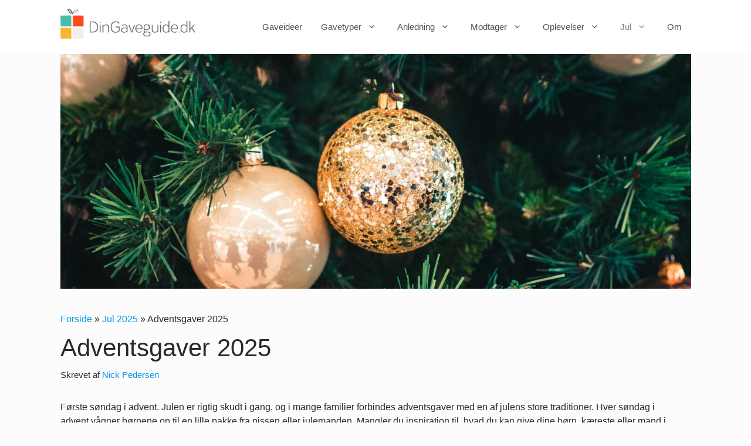

--- FILE ---
content_type: text/html; charset=UTF-8
request_url: https://dingaveguide.dk/jul/adventsgaver/
body_size: 49366
content:
<!DOCTYPE html>
<html lang="da-DK">
<head>
	<meta charset="UTF-8">
	<meta name='robots' content='index, follow, max-image-preview:large, max-snippet:-1, max-video-preview:-1' />
<script type="text/javascript" src="[data-uri]" defer></script>
<script type="text/javascript" src="https://onsite.optimonk.com/script.js?account=124986" defer data-deferred="1"></script><meta name="viewport" content="width=device-width, initial-scale=1">
	<!-- This site is optimized with the Yoast SEO plugin v26.6 - https://yoast.com/wordpress/plugins/seo/ -->
	<title>Adventsgaver 2026 - Gode adventsgaver til børn &amp; voksne</title>
	<meta name="description" content="Julen er skudt igang, og gaver gives i hele december måned! Vi har her samlet inspiration til de allerbedste bud på adventsgaver til hele familien 🎅" />
	<link rel="canonical" href="https://dingaveguide.dk/jul/adventsgaver/" />
	<meta property="og:locale" content="da_DK" />
	<meta property="og:type" content="article" />
	<meta property="og:title" content="Adventsgaver 2026 - Gode adventsgaver til børn &amp; voksne" />
	<meta property="og:description" content="Julen er skudt igang, og gaver gives i hele december måned! Vi har her samlet inspiration til de allerbedste bud på adventsgaver til hele familien 🎅" />
	<meta property="og:url" content="https://dingaveguide.dk/jul/adventsgaver/" />
	<meta property="og:site_name" content="DinGaveguide" />
	<meta property="article:modified_time" content="2025-01-20T10:44:48+00:00" />
	<meta property="og:image" content="https://dingaveguide.dk/wp-content/uploads/2021/10/pexels-hert-niks-3224164-scaled.jpg" />
	<meta property="og:image:width" content="1700" />
	<meta property="og:image:height" content="2560" />
	<meta property="og:image:type" content="image/jpeg" />
	<meta name="twitter:card" content="summary_large_image" />
	<meta name="twitter:label1" content="Estimeret læsetid" />
	<meta name="twitter:data1" content="8 minutter" />
	<script type="application/ld+json" class="yoast-schema-graph">{"@context":"https://schema.org","@graph":[{"@type":"WebPage","@id":"https://dingaveguide.dk/jul/adventsgaver/","url":"https://dingaveguide.dk/jul/adventsgaver/","name":"Adventsgaver 2026 - Gode adventsgaver til børn & voksne","isPartOf":{"@id":"https://dingaveguide.dk/#website"},"primaryImageOfPage":{"@id":"https://dingaveguide.dk/jul/adventsgaver/#primaryimage"},"image":{"@id":"https://dingaveguide.dk/jul/adventsgaver/#primaryimage"},"thumbnailUrl":"https://dingaveguide.dk/wp-content/uploads/2021/10/pexels-hert-niks-3224164-scaled.jpg","datePublished":"2023-11-25T13:58:41+00:00","dateModified":"2025-01-20T10:44:48+00:00","description":"Julen er skudt igang, og gaver gives i hele december måned! Vi har her samlet inspiration til de allerbedste bud på adventsgaver til hele familien 🎅","breadcrumb":{"@id":"https://dingaveguide.dk/jul/adventsgaver/#breadcrumb"},"inLanguage":"da-DK","potentialAction":[{"@type":"ReadAction","target":["https://dingaveguide.dk/jul/adventsgaver/"]}]},{"@type":"ImageObject","inLanguage":"da-DK","@id":"https://dingaveguide.dk/jul/adventsgaver/#primaryimage","url":"https://dingaveguide.dk/wp-content/uploads/2021/10/pexels-hert-niks-3224164-scaled.jpg","contentUrl":"https://dingaveguide.dk/wp-content/uploads/2021/10/pexels-hert-niks-3224164-scaled.jpg","width":1700,"height":2560,"caption":"Julekugler på juletræ"},{"@type":"BreadcrumbList","@id":"https://dingaveguide.dk/jul/adventsgaver/#breadcrumb","itemListElement":[{"@type":"ListItem","position":1,"name":"Forside","item":"https://dingaveguide.dk/"},{"@type":"ListItem","position":2,"name":"Jul 2025","item":"https://dingaveguide.dk/jul/"},{"@type":"ListItem","position":3,"name":"Adventsgaver 2025"}]},{"@type":"WebSite","@id":"https://dingaveguide.dk/#website","url":"https://dingaveguide.dk/","name":"DinGaveguide","description":"DinGaveguide","publisher":{"@id":"https://dingaveguide.dk/#organization"},"potentialAction":[{"@type":"SearchAction","target":{"@type":"EntryPoint","urlTemplate":"https://dingaveguide.dk/?s={search_term_string}"},"query-input":{"@type":"PropertyValueSpecification","valueRequired":true,"valueName":"search_term_string"}}],"inLanguage":"da-DK"},{"@type":"Organization","@id":"https://dingaveguide.dk/#organization","name":"dingaveguide","url":"https://dingaveguide.dk/","logo":{"@type":"ImageObject","inLanguage":"da-DK","@id":"https://dingaveguide.dk/#/schema/logo/image/","url":"https://dingaveguide.dk/wp-content/uploads/2018/08/Logo-Dingaveguide.dk_-e1554143572939.png","contentUrl":"https://dingaveguide.dk/wp-content/uploads/2018/08/Logo-Dingaveguide.dk_-e1554143572939.png","width":300,"height":66,"caption":"dingaveguide"},"image":{"@id":"https://dingaveguide.dk/#/schema/logo/image/"}}]}</script>
	<!-- / Yoast SEO plugin. -->


<link rel='dns-prefetch' href='//www.partner-ads.com' />
<link rel="alternate" type="application/rss+xml" title="DinGaveguide &raquo; Feed" href="https://dingaveguide.dk/feed/" />
<link rel="alternate" type="application/rss+xml" title="DinGaveguide &raquo;-kommentar-feed" href="https://dingaveguide.dk/comments/feed/" />
<link rel="alternate" title="oEmbed (JSON)" type="application/json+oembed" href="https://dingaveguide.dk/wp-json/oembed/1.0/embed?url=https%3A%2F%2Fdingaveguide.dk%2Fjul%2Fadventsgaver%2F" />
<link rel="alternate" title="oEmbed (XML)" type="text/xml+oembed" href="https://dingaveguide.dk/wp-json/oembed/1.0/embed?url=https%3A%2F%2Fdingaveguide.dk%2Fjul%2Fadventsgaver%2F&#038;format=xml" />
<style id='wp-img-auto-sizes-contain-inline-css'>
img:is([sizes=auto i],[sizes^="auto," i]){contain-intrinsic-size:3000px 1500px}
/*# sourceURL=wp-img-auto-sizes-contain-inline-css */
</style>
<link data-optimized="2" rel="stylesheet" href="https://dingaveguide.dk/wp-content/litespeed/css/9e1f7372053634a785d7ddc4e434f1bf.css?ver=d2694" />


<style id='wp-block-heading-inline-css'>
h1:where(.wp-block-heading).has-background,h2:where(.wp-block-heading).has-background,h3:where(.wp-block-heading).has-background,h4:where(.wp-block-heading).has-background,h5:where(.wp-block-heading).has-background,h6:where(.wp-block-heading).has-background{padding:1.25em 2.375em}h1.has-text-align-left[style*=writing-mode]:where([style*=vertical-lr]),h1.has-text-align-right[style*=writing-mode]:where([style*=vertical-rl]),h2.has-text-align-left[style*=writing-mode]:where([style*=vertical-lr]),h2.has-text-align-right[style*=writing-mode]:where([style*=vertical-rl]),h3.has-text-align-left[style*=writing-mode]:where([style*=vertical-lr]),h3.has-text-align-right[style*=writing-mode]:where([style*=vertical-rl]),h4.has-text-align-left[style*=writing-mode]:where([style*=vertical-lr]),h4.has-text-align-right[style*=writing-mode]:where([style*=vertical-rl]),h5.has-text-align-left[style*=writing-mode]:where([style*=vertical-lr]),h5.has-text-align-right[style*=writing-mode]:where([style*=vertical-rl]),h6.has-text-align-left[style*=writing-mode]:where([style*=vertical-lr]),h6.has-text-align-right[style*=writing-mode]:where([style*=vertical-rl]){rotate:180deg}
/*# sourceURL=https://dingaveguide.dk/wp-includes/blocks/heading/style.min.css */
</style>
<style id='wp-block-paragraph-inline-css'>
.is-small-text{font-size:.875em}.is-regular-text{font-size:1em}.is-large-text{font-size:2.25em}.is-larger-text{font-size:3em}.has-drop-cap:not(:focus):first-letter{float:left;font-size:8.4em;font-style:normal;font-weight:100;line-height:.68;margin:.05em .1em 0 0;text-transform:uppercase}body.rtl .has-drop-cap:not(:focus):first-letter{float:none;margin-left:.1em}p.has-drop-cap.has-background{overflow:hidden}:root :where(p.has-background){padding:1.25em 2.375em}:where(p.has-text-color:not(.has-link-color)) a{color:inherit}p.has-text-align-left[style*="writing-mode:vertical-lr"],p.has-text-align-right[style*="writing-mode:vertical-rl"]{rotate:180deg}
/*# sourceURL=https://dingaveguide.dk/wp-includes/blocks/paragraph/style.min.css */
</style>
<style id='global-styles-inline-css'>
:root{--wp--preset--aspect-ratio--square: 1;--wp--preset--aspect-ratio--4-3: 4/3;--wp--preset--aspect-ratio--3-4: 3/4;--wp--preset--aspect-ratio--3-2: 3/2;--wp--preset--aspect-ratio--2-3: 2/3;--wp--preset--aspect-ratio--16-9: 16/9;--wp--preset--aspect-ratio--9-16: 9/16;--wp--preset--color--black: #000000;--wp--preset--color--cyan-bluish-gray: #abb8c3;--wp--preset--color--white: #ffffff;--wp--preset--color--pale-pink: #f78da7;--wp--preset--color--vivid-red: #cf2e2e;--wp--preset--color--luminous-vivid-orange: #ff6900;--wp--preset--color--luminous-vivid-amber: #fcb900;--wp--preset--color--light-green-cyan: #7bdcb5;--wp--preset--color--vivid-green-cyan: #00d084;--wp--preset--color--pale-cyan-blue: #8ed1fc;--wp--preset--color--vivid-cyan-blue: #0693e3;--wp--preset--color--vivid-purple: #9b51e0;--wp--preset--color--contrast: var(--contrast);--wp--preset--color--contrast-2: var(--contrast-2);--wp--preset--color--contrast-3: var(--contrast-3);--wp--preset--color--base: var(--base);--wp--preset--color--base-2: var(--base-2);--wp--preset--color--base-3: var(--base-3);--wp--preset--color--accent: var(--accent);--wp--preset--gradient--vivid-cyan-blue-to-vivid-purple: linear-gradient(135deg,rgb(6,147,227) 0%,rgb(155,81,224) 100%);--wp--preset--gradient--light-green-cyan-to-vivid-green-cyan: linear-gradient(135deg,rgb(122,220,180) 0%,rgb(0,208,130) 100%);--wp--preset--gradient--luminous-vivid-amber-to-luminous-vivid-orange: linear-gradient(135deg,rgb(252,185,0) 0%,rgb(255,105,0) 100%);--wp--preset--gradient--luminous-vivid-orange-to-vivid-red: linear-gradient(135deg,rgb(255,105,0) 0%,rgb(207,46,46) 100%);--wp--preset--gradient--very-light-gray-to-cyan-bluish-gray: linear-gradient(135deg,rgb(238,238,238) 0%,rgb(169,184,195) 100%);--wp--preset--gradient--cool-to-warm-spectrum: linear-gradient(135deg,rgb(74,234,220) 0%,rgb(151,120,209) 20%,rgb(207,42,186) 40%,rgb(238,44,130) 60%,rgb(251,105,98) 80%,rgb(254,248,76) 100%);--wp--preset--gradient--blush-light-purple: linear-gradient(135deg,rgb(255,206,236) 0%,rgb(152,150,240) 100%);--wp--preset--gradient--blush-bordeaux: linear-gradient(135deg,rgb(254,205,165) 0%,rgb(254,45,45) 50%,rgb(107,0,62) 100%);--wp--preset--gradient--luminous-dusk: linear-gradient(135deg,rgb(255,203,112) 0%,rgb(199,81,192) 50%,rgb(65,88,208) 100%);--wp--preset--gradient--pale-ocean: linear-gradient(135deg,rgb(255,245,203) 0%,rgb(182,227,212) 50%,rgb(51,167,181) 100%);--wp--preset--gradient--electric-grass: linear-gradient(135deg,rgb(202,248,128) 0%,rgb(113,206,126) 100%);--wp--preset--gradient--midnight: linear-gradient(135deg,rgb(2,3,129) 0%,rgb(40,116,252) 100%);--wp--preset--font-size--small: 13px;--wp--preset--font-size--medium: 20px;--wp--preset--font-size--large: 36px;--wp--preset--font-size--x-large: 42px;--wp--preset--spacing--20: 0.44rem;--wp--preset--spacing--30: 0.67rem;--wp--preset--spacing--40: 1rem;--wp--preset--spacing--50: 1.5rem;--wp--preset--spacing--60: 2.25rem;--wp--preset--spacing--70: 3.38rem;--wp--preset--spacing--80: 5.06rem;--wp--preset--shadow--natural: 6px 6px 9px rgba(0, 0, 0, 0.2);--wp--preset--shadow--deep: 12px 12px 50px rgba(0, 0, 0, 0.4);--wp--preset--shadow--sharp: 6px 6px 0px rgba(0, 0, 0, 0.2);--wp--preset--shadow--outlined: 6px 6px 0px -3px rgb(255, 255, 255), 6px 6px rgb(0, 0, 0);--wp--preset--shadow--crisp: 6px 6px 0px rgb(0, 0, 0);}:where(.is-layout-flex){gap: 0.5em;}:where(.is-layout-grid){gap: 0.5em;}body .is-layout-flex{display: flex;}.is-layout-flex{flex-wrap: wrap;align-items: center;}.is-layout-flex > :is(*, div){margin: 0;}body .is-layout-grid{display: grid;}.is-layout-grid > :is(*, div){margin: 0;}:where(.wp-block-columns.is-layout-flex){gap: 2em;}:where(.wp-block-columns.is-layout-grid){gap: 2em;}:where(.wp-block-post-template.is-layout-flex){gap: 1.25em;}:where(.wp-block-post-template.is-layout-grid){gap: 1.25em;}.has-black-color{color: var(--wp--preset--color--black) !important;}.has-cyan-bluish-gray-color{color: var(--wp--preset--color--cyan-bluish-gray) !important;}.has-white-color{color: var(--wp--preset--color--white) !important;}.has-pale-pink-color{color: var(--wp--preset--color--pale-pink) !important;}.has-vivid-red-color{color: var(--wp--preset--color--vivid-red) !important;}.has-luminous-vivid-orange-color{color: var(--wp--preset--color--luminous-vivid-orange) !important;}.has-luminous-vivid-amber-color{color: var(--wp--preset--color--luminous-vivid-amber) !important;}.has-light-green-cyan-color{color: var(--wp--preset--color--light-green-cyan) !important;}.has-vivid-green-cyan-color{color: var(--wp--preset--color--vivid-green-cyan) !important;}.has-pale-cyan-blue-color{color: var(--wp--preset--color--pale-cyan-blue) !important;}.has-vivid-cyan-blue-color{color: var(--wp--preset--color--vivid-cyan-blue) !important;}.has-vivid-purple-color{color: var(--wp--preset--color--vivid-purple) !important;}.has-black-background-color{background-color: var(--wp--preset--color--black) !important;}.has-cyan-bluish-gray-background-color{background-color: var(--wp--preset--color--cyan-bluish-gray) !important;}.has-white-background-color{background-color: var(--wp--preset--color--white) !important;}.has-pale-pink-background-color{background-color: var(--wp--preset--color--pale-pink) !important;}.has-vivid-red-background-color{background-color: var(--wp--preset--color--vivid-red) !important;}.has-luminous-vivid-orange-background-color{background-color: var(--wp--preset--color--luminous-vivid-orange) !important;}.has-luminous-vivid-amber-background-color{background-color: var(--wp--preset--color--luminous-vivid-amber) !important;}.has-light-green-cyan-background-color{background-color: var(--wp--preset--color--light-green-cyan) !important;}.has-vivid-green-cyan-background-color{background-color: var(--wp--preset--color--vivid-green-cyan) !important;}.has-pale-cyan-blue-background-color{background-color: var(--wp--preset--color--pale-cyan-blue) !important;}.has-vivid-cyan-blue-background-color{background-color: var(--wp--preset--color--vivid-cyan-blue) !important;}.has-vivid-purple-background-color{background-color: var(--wp--preset--color--vivid-purple) !important;}.has-black-border-color{border-color: var(--wp--preset--color--black) !important;}.has-cyan-bluish-gray-border-color{border-color: var(--wp--preset--color--cyan-bluish-gray) !important;}.has-white-border-color{border-color: var(--wp--preset--color--white) !important;}.has-pale-pink-border-color{border-color: var(--wp--preset--color--pale-pink) !important;}.has-vivid-red-border-color{border-color: var(--wp--preset--color--vivid-red) !important;}.has-luminous-vivid-orange-border-color{border-color: var(--wp--preset--color--luminous-vivid-orange) !important;}.has-luminous-vivid-amber-border-color{border-color: var(--wp--preset--color--luminous-vivid-amber) !important;}.has-light-green-cyan-border-color{border-color: var(--wp--preset--color--light-green-cyan) !important;}.has-vivid-green-cyan-border-color{border-color: var(--wp--preset--color--vivid-green-cyan) !important;}.has-pale-cyan-blue-border-color{border-color: var(--wp--preset--color--pale-cyan-blue) !important;}.has-vivid-cyan-blue-border-color{border-color: var(--wp--preset--color--vivid-cyan-blue) !important;}.has-vivid-purple-border-color{border-color: var(--wp--preset--color--vivid-purple) !important;}.has-vivid-cyan-blue-to-vivid-purple-gradient-background{background: var(--wp--preset--gradient--vivid-cyan-blue-to-vivid-purple) !important;}.has-light-green-cyan-to-vivid-green-cyan-gradient-background{background: var(--wp--preset--gradient--light-green-cyan-to-vivid-green-cyan) !important;}.has-luminous-vivid-amber-to-luminous-vivid-orange-gradient-background{background: var(--wp--preset--gradient--luminous-vivid-amber-to-luminous-vivid-orange) !important;}.has-luminous-vivid-orange-to-vivid-red-gradient-background{background: var(--wp--preset--gradient--luminous-vivid-orange-to-vivid-red) !important;}.has-very-light-gray-to-cyan-bluish-gray-gradient-background{background: var(--wp--preset--gradient--very-light-gray-to-cyan-bluish-gray) !important;}.has-cool-to-warm-spectrum-gradient-background{background: var(--wp--preset--gradient--cool-to-warm-spectrum) !important;}.has-blush-light-purple-gradient-background{background: var(--wp--preset--gradient--blush-light-purple) !important;}.has-blush-bordeaux-gradient-background{background: var(--wp--preset--gradient--blush-bordeaux) !important;}.has-luminous-dusk-gradient-background{background: var(--wp--preset--gradient--luminous-dusk) !important;}.has-pale-ocean-gradient-background{background: var(--wp--preset--gradient--pale-ocean) !important;}.has-electric-grass-gradient-background{background: var(--wp--preset--gradient--electric-grass) !important;}.has-midnight-gradient-background{background: var(--wp--preset--gradient--midnight) !important;}.has-small-font-size{font-size: var(--wp--preset--font-size--small) !important;}.has-medium-font-size{font-size: var(--wp--preset--font-size--medium) !important;}.has-large-font-size{font-size: var(--wp--preset--font-size--large) !important;}.has-x-large-font-size{font-size: var(--wp--preset--font-size--x-large) !important;}
/*# sourceURL=global-styles-inline-css */
</style>
<style id='core-block-supports-inline-css'>
.wp-elements-94185398ff46fd9b8db72bd248822895 a:where(:not(.wp-element-button)){color:var(--wp--preset--color--contrast);}
/*# sourceURL=core-block-supports-inline-css */
</style>

<style id='classic-theme-styles-inline-css'>
/*! This file is auto-generated */
.wp-block-button__link{color:#fff;background-color:#32373c;border-radius:9999px;box-shadow:none;text-decoration:none;padding:calc(.667em + 2px) calc(1.333em + 2px);font-size:1.125em}.wp-block-file__button{background:#32373c;color:#fff;text-decoration:none}
/*# sourceURL=/wp-includes/css/classic-themes.min.css */
</style>








<style id='generate-style-inline-css'>
body{background-color:#fcfcfc;color:#292929;}a{color:#0095eb;}a:hover, a:focus, a:active{color:#000000;}.grid-container{max-width:1075px;}.wp-block-group__inner-container{max-width:1075px;margin-left:auto;margin-right:auto;}@media (max-width: 1000px) and (min-width: 769px){.inside-header{display:flex;flex-direction:column;align-items:center;}.site-logo, .site-branding{margin-bottom:1.5em;}#site-navigation{margin:0 auto;}.header-widget{margin-top:1.5em;}}.site-header .header-image{width:230px;}:root{--contrast:#222222;--contrast-2:#575760;--contrast-3:#b2b2be;--base:#f0f0f0;--base-2:#f7f8f9;--base-3:#ffffff;--accent:#1e73be;}:root .has-contrast-color{color:var(--contrast);}:root .has-contrast-background-color{background-color:var(--contrast);}:root .has-contrast-2-color{color:var(--contrast-2);}:root .has-contrast-2-background-color{background-color:var(--contrast-2);}:root .has-contrast-3-color{color:var(--contrast-3);}:root .has-contrast-3-background-color{background-color:var(--contrast-3);}:root .has-base-color{color:var(--base);}:root .has-base-background-color{background-color:var(--base);}:root .has-base-2-color{color:var(--base-2);}:root .has-base-2-background-color{background-color:var(--base-2);}:root .has-base-3-color{color:var(--base-3);}:root .has-base-3-background-color{background-color:var(--base-3);}:root .has-accent-color{color:var(--accent);}:root .has-accent-background-color{background-color:var(--accent);}body, button, input, select, textarea{font-size:16px;}body{line-height:1.5;}.entry-content > [class*="wp-block-"]:not(:last-child):not(.wp-block-heading){margin-bottom:1.5em;}.main-navigation .main-nav ul ul li a{font-size:14px;}.sidebar .widget, .footer-widgets .widget{font-size:17px;}@media (max-width:768px){h1{font-size:31px;}h2{font-size:27px;}h3{font-size:24px;}h4{font-size:22px;}h5{font-size:19px;}}.top-bar{background-color:#636363;color:#ffffff;}.top-bar a{color:#ffffff;}.top-bar a:hover{color:#303030;}.site-header{background-color:#ffffff;}.main-title a,.main-title a:hover{color:#222222;}.site-description{color:#757575;}.mobile-menu-control-wrapper .menu-toggle,.mobile-menu-control-wrapper .menu-toggle:hover,.mobile-menu-control-wrapper .menu-toggle:focus,.has-inline-mobile-toggle #site-navigation.toggled{background-color:rgba(0, 0, 0, 0.02);}.main-navigation,.main-navigation ul ul{background-color:#ffffff;}.main-navigation .main-nav ul li a, .main-navigation .menu-toggle, .main-navigation .menu-bar-items{color:#515151;}.main-navigation .main-nav ul li:not([class*="current-menu-"]):hover > a, .main-navigation .main-nav ul li:not([class*="current-menu-"]):focus > a, .main-navigation .main-nav ul li.sfHover:not([class*="current-menu-"]) > a, .main-navigation .menu-bar-item:hover > a, .main-navigation .menu-bar-item.sfHover > a{color:#7a8896;background-color:#ffffff;}button.menu-toggle:hover,button.menu-toggle:focus{color:#515151;}.main-navigation .main-nav ul li[class*="current-menu-"] > a{color:#7a8896;background-color:#ffffff;}.navigation-search input[type="search"],.navigation-search input[type="search"]:active, .navigation-search input[type="search"]:focus, .main-navigation .main-nav ul li.search-item.active > a, .main-navigation .menu-bar-items .search-item.active > a{color:#7a8896;background-color:#ffffff;}.main-navigation ul ul{background-color:#eaeaea;}.main-navigation .main-nav ul ul li a{color:#515151;}.main-navigation .main-nav ul ul li:not([class*="current-menu-"]):hover > a,.main-navigation .main-nav ul ul li:not([class*="current-menu-"]):focus > a, .main-navigation .main-nav ul ul li.sfHover:not([class*="current-menu-"]) > a{color:#7a8896;background-color:#eaeaea;}.main-navigation .main-nav ul ul li[class*="current-menu-"] > a{color:#7a8896;background-color:#eaeaea;}.separate-containers .inside-article, .separate-containers .comments-area, .separate-containers .page-header, .one-container .container, .separate-containers .paging-navigation, .inside-page-header{background-color:#ffffff;}.entry-title a{color:#222222;}.entry-title a:hover{color:#55555e;}.entry-meta{color:#595959;}.sidebar .widget{background-color:#ffffff;}.footer-widgets{background-color:#ffffff;}.footer-widgets .widget-title{color:#000000;}.site-info{color:#ffffff;background-color:#55555e;}.site-info a{color:#ffffff;}.site-info a:hover{color:#d3d3d3;}.footer-bar .widget_nav_menu .current-menu-item a{color:#d3d3d3;}input[type="text"],input[type="email"],input[type="url"],input[type="password"],input[type="search"],input[type="tel"],input[type="number"],textarea,select{color:#666666;background-color:#fafafa;border-color:#cccccc;}input[type="text"]:focus,input[type="email"]:focus,input[type="url"]:focus,input[type="password"]:focus,input[type="search"]:focus,input[type="tel"]:focus,input[type="number"]:focus,textarea:focus,select:focus{color:#666666;background-color:#ffffff;border-color:#bfbfbf;}button,html input[type="button"],input[type="reset"],input[type="submit"],a.button,a.wp-block-button__link:not(.has-background){color:#ffffff;background-color:#55555e;}button:hover,html input[type="button"]:hover,input[type="reset"]:hover,input[type="submit"]:hover,a.button:hover,button:focus,html input[type="button"]:focus,input[type="reset"]:focus,input[type="submit"]:focus,a.button:focus,a.wp-block-button__link:not(.has-background):active,a.wp-block-button__link:not(.has-background):focus,a.wp-block-button__link:not(.has-background):hover{color:#ffffff;background-color:#3f4047;}a.generate-back-to-top{background-color:rgba( 0,0,0,0.4 );color:#ffffff;}a.generate-back-to-top:hover,a.generate-back-to-top:focus{background-color:rgba( 0,0,0,0.6 );color:#ffffff;}:root{--gp-search-modal-bg-color:var(--base-3);--gp-search-modal-text-color:var(--contrast);--gp-search-modal-overlay-bg-color:rgba(0,0,0,0.2);}@media (max-width:768px){.main-navigation .menu-bar-item:hover > a, .main-navigation .menu-bar-item.sfHover > a{background:none;color:#515151;}}.nav-below-header .main-navigation .inside-navigation.grid-container, .nav-above-header .main-navigation .inside-navigation.grid-container{padding:0px 20px 0px 20px;}.site-main .wp-block-group__inner-container{padding:40px;}.separate-containers .paging-navigation{padding-top:20px;padding-bottom:20px;}.entry-content .alignwide, body:not(.no-sidebar) .entry-content .alignfull{margin-left:-40px;width:calc(100% + 80px);max-width:calc(100% + 80px);}.rtl .menu-item-has-children .dropdown-menu-toggle{padding-left:20px;}.rtl .main-navigation .main-nav ul li.menu-item-has-children > a{padding-right:20px;}@media (max-width:768px){.separate-containers .inside-article, .separate-containers .comments-area, .separate-containers .page-header, .separate-containers .paging-navigation, .one-container .site-content, .inside-page-header{padding:30px;}.site-main .wp-block-group__inner-container{padding:30px;}.inside-top-bar{padding-right:30px;padding-left:30px;}.inside-header{padding-right:30px;padding-left:30px;}.widget-area .widget{padding-top:30px;padding-right:30px;padding-bottom:30px;padding-left:30px;}.footer-widgets-container{padding-top:30px;padding-right:30px;padding-bottom:30px;padding-left:30px;}.inside-site-info{padding-right:30px;padding-left:30px;}.entry-content .alignwide, body:not(.no-sidebar) .entry-content .alignfull{margin-left:-30px;width:calc(100% + 60px);max-width:calc(100% + 60px);}.one-container .site-main .paging-navigation{margin-bottom:20px;}}/* End cached CSS */.is-right-sidebar{width:30%;}.is-left-sidebar{width:30%;}.site-content .content-area{width:70%;}@media (max-width:768px){.main-navigation .menu-toggle,.sidebar-nav-mobile:not(#sticky-placeholder){display:block;}.main-navigation ul,.gen-sidebar-nav,.main-navigation:not(.slideout-navigation):not(.toggled) .main-nav > ul,.has-inline-mobile-toggle #site-navigation .inside-navigation > *:not(.navigation-search):not(.main-nav){display:none;}.nav-align-right .inside-navigation,.nav-align-center .inside-navigation{justify-content:space-between;}.has-inline-mobile-toggle .mobile-menu-control-wrapper{display:flex;flex-wrap:wrap;}.has-inline-mobile-toggle .inside-header{flex-direction:row;text-align:left;flex-wrap:wrap;}.has-inline-mobile-toggle .header-widget,.has-inline-mobile-toggle #site-navigation{flex-basis:100%;}.nav-float-left .has-inline-mobile-toggle #site-navigation{order:10;}}
/*# sourceURL=generate-style-inline-css */
</style>
<link rel='stylesheet' id='generate-child-css' href='https://dingaveguide.dk/wp-content/themes/generatepress-child/style.css' media='all' />
<style id='wp-block-button-inline-css'>
.wp-block-button__link{align-content:center;box-sizing:border-box;cursor:pointer;display:inline-block;height:100%;text-align:center;word-break:break-word}.wp-block-button__link.aligncenter{text-align:center}.wp-block-button__link.alignright{text-align:right}:where(.wp-block-button__link){border-radius:9999px;box-shadow:none;padding:calc(.667em + 2px) calc(1.333em + 2px);text-decoration:none}.wp-block-button[style*=text-decoration] .wp-block-button__link{text-decoration:inherit}.wp-block-buttons>.wp-block-button.has-custom-width{max-width:none}.wp-block-buttons>.wp-block-button.has-custom-width .wp-block-button__link{width:100%}.wp-block-buttons>.wp-block-button.has-custom-font-size .wp-block-button__link{font-size:inherit}.wp-block-buttons>.wp-block-button.wp-block-button__width-25{width:calc(25% - var(--wp--style--block-gap, .5em)*.75)}.wp-block-buttons>.wp-block-button.wp-block-button__width-50{width:calc(50% - var(--wp--style--block-gap, .5em)*.5)}.wp-block-buttons>.wp-block-button.wp-block-button__width-75{width:calc(75% - var(--wp--style--block-gap, .5em)*.25)}.wp-block-buttons>.wp-block-button.wp-block-button__width-100{flex-basis:100%;width:100%}.wp-block-buttons.is-vertical>.wp-block-button.wp-block-button__width-25{width:25%}.wp-block-buttons.is-vertical>.wp-block-button.wp-block-button__width-50{width:50%}.wp-block-buttons.is-vertical>.wp-block-button.wp-block-button__width-75{width:75%}.wp-block-button.is-style-squared,.wp-block-button__link.wp-block-button.is-style-squared{border-radius:0}.wp-block-button.no-border-radius,.wp-block-button__link.no-border-radius{border-radius:0!important}:root :where(.wp-block-button .wp-block-button__link.is-style-outline),:root :where(.wp-block-button.is-style-outline>.wp-block-button__link){border:2px solid;padding:.667em 1.333em}:root :where(.wp-block-button .wp-block-button__link.is-style-outline:not(.has-text-color)),:root :where(.wp-block-button.is-style-outline>.wp-block-button__link:not(.has-text-color)){color:currentColor}:root :where(.wp-block-button .wp-block-button__link.is-style-outline:not(.has-background)),:root :where(.wp-block-button.is-style-outline>.wp-block-button__link:not(.has-background)){background-color:initial;background-image:none}
/*# sourceURL=https://dingaveguide.dk/wp-includes/blocks/button/style.min.css */
</style>
<style id='wp-block-search-inline-css'>
.wp-block-search__button{margin-left:10px;word-break:normal}.wp-block-search__button.has-icon{line-height:0}.wp-block-search__button svg{height:1.25em;min-height:24px;min-width:24px;width:1.25em;fill:currentColor;vertical-align:text-bottom}:where(.wp-block-search__button){border:1px solid #ccc;padding:6px 10px}.wp-block-search__inside-wrapper{display:flex;flex:auto;flex-wrap:nowrap;max-width:100%}.wp-block-search__label{width:100%}.wp-block-search.wp-block-search__button-only .wp-block-search__button{box-sizing:border-box;display:flex;flex-shrink:0;justify-content:center;margin-left:0;max-width:100%}.wp-block-search.wp-block-search__button-only .wp-block-search__inside-wrapper{min-width:0!important;transition-property:width}.wp-block-search.wp-block-search__button-only .wp-block-search__input{flex-basis:100%;transition-duration:.3s}.wp-block-search.wp-block-search__button-only.wp-block-search__searchfield-hidden,.wp-block-search.wp-block-search__button-only.wp-block-search__searchfield-hidden .wp-block-search__inside-wrapper{overflow:hidden}.wp-block-search.wp-block-search__button-only.wp-block-search__searchfield-hidden .wp-block-search__input{border-left-width:0!important;border-right-width:0!important;flex-basis:0;flex-grow:0;margin:0;min-width:0!important;padding-left:0!important;padding-right:0!important;width:0!important}:where(.wp-block-search__input){appearance:none;border:1px solid #949494;flex-grow:1;font-family:inherit;font-size:inherit;font-style:inherit;font-weight:inherit;letter-spacing:inherit;line-height:inherit;margin-left:0;margin-right:0;min-width:3rem;padding:8px;text-decoration:unset!important;text-transform:inherit}:where(.wp-block-search__button-inside .wp-block-search__inside-wrapper){background-color:#fff;border:1px solid #949494;box-sizing:border-box;padding:4px}:where(.wp-block-search__button-inside .wp-block-search__inside-wrapper) .wp-block-search__input{border:none;border-radius:0;padding:0 4px}:where(.wp-block-search__button-inside .wp-block-search__inside-wrapper) .wp-block-search__input:focus{outline:none}:where(.wp-block-search__button-inside .wp-block-search__inside-wrapper) :where(.wp-block-search__button){padding:4px 8px}.wp-block-search.aligncenter .wp-block-search__inside-wrapper{margin:auto}.wp-block[data-align=right] .wp-block-search.wp-block-search__button-only .wp-block-search__inside-wrapper{float:right}
/*# sourceURL=https://dingaveguide.dk/wp-includes/blocks/search/style.min.css */
</style>

<style id='site-reviews-inline-css'>
:root{--glsr-star-empty:url(https://dingaveguide.dk/wp-content/plugins/site-reviews/assets/images/stars/default/star-empty.svg);--glsr-star-error:url(https://dingaveguide.dk/wp-content/plugins/site-reviews/assets/images/stars/default/star-error.svg);--glsr-star-full:url(https://dingaveguide.dk/wp-content/plugins/site-reviews/assets/images/stars/default/star-full.svg);--glsr-star-half:url(https://dingaveguide.dk/wp-content/plugins/site-reviews/assets/images/stars/default/star-half.svg)}

/*# sourceURL=site-reviews-inline-css */
</style>
<script src="https://dingaveguide.dk/wp-includes/js/jquery/jquery.min.js" id="jquery-core-js"></script>
<script data-optimized="1" src="https://dingaveguide.dk/wp-content/litespeed/js/373334676254b08f4475b159e127a442.js?ver=7a442" id="jquery-migrate-js" defer data-deferred="1"></script>
<link rel="https://api.w.org/" href="https://dingaveguide.dk/wp-json/" /><link rel="alternate" title="JSON" type="application/json" href="https://dingaveguide.dk/wp-json/wp/v2/pages/340" /><link rel="EditURI" type="application/rsd+xml" title="RSD" href="https://dingaveguide.dk/xmlrpc.php?rsd" />
<meta name="generator" content="WordPress 6.9" />
<link rel='shortlink' href='https://dingaveguide.dk/?p=340' />
<link rel="preload" href="https://wct-2.com/wct.js?type=session" as="script"><script type="text/javascript" data-ezscrex="false" async src="[data-uri]" defer></script>			<style>.cmplz-hidden {
					display: none !important;
				}</style><link rel="icon" href="https://dingaveguide.dk/wp-content/uploads/2018/08/Favicon.png" sizes="32x32" />
<link rel="icon" href="https://dingaveguide.dk/wp-content/uploads/2018/08/Favicon.png" sizes="192x192" />
<link rel="apple-touch-icon" href="https://dingaveguide.dk/wp-content/uploads/2018/08/Favicon.png" />
<meta name="msapplication-TileImage" content="https://dingaveguide.dk/wp-content/uploads/2018/08/Favicon.png" />
</head>

<body data-cmplz=1 class="wp-singular page-template-default page page-id-340 page-child parent-pageid-329 wp-custom-logo wp-embed-responsive wp-theme-generatepress wp-child-theme-generatepress-child right-sidebar nav-float-right one-container header-aligned-left dropdown-hover featured-image-active" itemtype="https://schema.org/WebPage" itemscope>
	<a class="screen-reader-text skip-link" href="#content" title="Hop til indhold">Hop til indhold</a>		<header class="site-header has-inline-mobile-toggle" id="masthead" aria-label="Site"  itemtype="https://schema.org/WPHeader" itemscope>
			<div class="inside-header grid-container">
				<div class="site-logo">
					<a href="https://dingaveguide.dk/" rel="home">
						<img data-lazyloaded="1" src="[data-uri]" class="header-image is-logo-image" alt="DinGaveguide" data-src="https://dingaveguide.dk/wp-content/uploads/2018/08/Logo-Dingaveguide.dk_-e1554143572939.png" width="300" height="66" /><noscript><img  class="header-image is-logo-image" alt="DinGaveguide" src="https://dingaveguide.dk/wp-content/uploads/2018/08/Logo-Dingaveguide.dk_-e1554143572939.png" width="300" height="66" /></noscript>
					</a>
				</div>	<nav class="main-navigation mobile-menu-control-wrapper" id="mobile-menu-control-wrapper" aria-label="Mobile Toggle">
				<button data-nav="site-navigation" class="menu-toggle" aria-controls="primary-menu" aria-expanded="false">
			<span class="gp-icon icon-menu-bars"><svg viewBox="0 0 512 512" aria-hidden="true" xmlns="http://www.w3.org/2000/svg" width="1em" height="1em"><path d="M0 96c0-13.255 10.745-24 24-24h464c13.255 0 24 10.745 24 24s-10.745 24-24 24H24c-13.255 0-24-10.745-24-24zm0 160c0-13.255 10.745-24 24-24h464c13.255 0 24 10.745 24 24s-10.745 24-24 24H24c-13.255 0-24-10.745-24-24zm0 160c0-13.255 10.745-24 24-24h464c13.255 0 24 10.745 24 24s-10.745 24-24 24H24c-13.255 0-24-10.745-24-24z" /></svg><svg viewBox="0 0 512 512" aria-hidden="true" xmlns="http://www.w3.org/2000/svg" width="1em" height="1em"><path d="M71.029 71.029c9.373-9.372 24.569-9.372 33.942 0L256 222.059l151.029-151.03c9.373-9.372 24.569-9.372 33.942 0 9.372 9.373 9.372 24.569 0 33.942L289.941 256l151.03 151.029c9.372 9.373 9.372 24.569 0 33.942-9.373 9.372-24.569 9.372-33.942 0L256 289.941l-151.029 151.03c-9.373 9.372-24.569 9.372-33.942 0-9.372-9.373-9.372-24.569 0-33.942L222.059 256 71.029 104.971c-9.372-9.373-9.372-24.569 0-33.942z" /></svg></span><span class="screen-reader-text">Menu</span>		</button>
	</nav>
			<nav class="main-navigation sub-menu-right" id="site-navigation" aria-label="Primary"  itemtype="https://schema.org/SiteNavigationElement" itemscope>
			<div class="inside-navigation grid-container">
								<button class="menu-toggle" aria-controls="primary-menu" aria-expanded="false">
					<span class="gp-icon icon-menu-bars"><svg viewBox="0 0 512 512" aria-hidden="true" xmlns="http://www.w3.org/2000/svg" width="1em" height="1em"><path d="M0 96c0-13.255 10.745-24 24-24h464c13.255 0 24 10.745 24 24s-10.745 24-24 24H24c-13.255 0-24-10.745-24-24zm0 160c0-13.255 10.745-24 24-24h464c13.255 0 24 10.745 24 24s-10.745 24-24 24H24c-13.255 0-24-10.745-24-24zm0 160c0-13.255 10.745-24 24-24h464c13.255 0 24 10.745 24 24s-10.745 24-24 24H24c-13.255 0-24-10.745-24-24z" /></svg><svg viewBox="0 0 512 512" aria-hidden="true" xmlns="http://www.w3.org/2000/svg" width="1em" height="1em"><path d="M71.029 71.029c9.373-9.372 24.569-9.372 33.942 0L256 222.059l151.029-151.03c9.373-9.372 24.569-9.372 33.942 0 9.372 9.373 9.372 24.569 0 33.942L289.941 256l151.03 151.029c9.372 9.373 9.372 24.569 0 33.942-9.373 9.372-24.569 9.372-33.942 0L256 289.941l-151.029 151.03c-9.373 9.372-24.569 9.372-33.942 0-9.372-9.373-9.372-24.569 0-33.942L222.059 256 71.029 104.971c-9.372-9.373-9.372-24.569 0-33.942z" /></svg></span><span class="mobile-menu">Menu</span>				</button>
				<div id="primary-menu" class="main-nav"><ul id="menu-main-menu" class=" menu sf-menu"><li id="menu-item-8" class="menu-item menu-item-type-post_type menu-item-object-page menu-item-home menu-item-8"><a href="https://dingaveguide.dk/">Gaveideer</a></li>
<li id="menu-item-4919" class="menu-item menu-item-type-post_type menu-item-object-page menu-item-has-children menu-item-4919"><a href="https://dingaveguide.dk/gavetyper/">Gavetyper<span role="presentation" class="dropdown-menu-toggle"><span class="gp-icon icon-arrow"><svg viewBox="0 0 330 512" aria-hidden="true" xmlns="http://www.w3.org/2000/svg" width="1em" height="1em"><path d="M305.913 197.085c0 2.266-1.133 4.815-2.833 6.514L171.087 335.593c-1.7 1.7-4.249 2.832-6.515 2.832s-4.815-1.133-6.515-2.832L26.064 203.599c-1.7-1.7-2.832-4.248-2.832-6.514s1.132-4.816 2.832-6.515l14.162-14.163c1.7-1.699 3.966-2.832 6.515-2.832 2.266 0 4.815 1.133 6.515 2.832l111.316 111.317 111.316-111.317c1.7-1.699 4.249-2.832 6.515-2.832s4.815 1.133 6.515 2.832l14.162 14.163c1.7 1.7 2.833 4.249 2.833 6.515z" /></svg></span></span></a>
<ul class="sub-menu">
	<li id="menu-item-2018" class="menu-item menu-item-type-post_type menu-item-object-page menu-item-2018"><a href="https://dingaveguide.dk/gavetyper/personlige-gaver/">Personlige gaver</a></li>
	<li id="menu-item-6317" class="menu-item menu-item-type-post_type menu-item-object-page menu-item-6317"><a href="https://dingaveguide.dk/gavetyper/afskedsgaver/">Afskedsgaver</a></li>
	<li id="menu-item-510" class="menu-item menu-item-type-post_type menu-item-object-page menu-item-510"><a href="https://dingaveguide.dk/gavetyper/send-en-gave-til-en-du-holder-af/">Send en gave</a></li>
	<li id="menu-item-5692" class="menu-item menu-item-type-post_type menu-item-object-page menu-item-5692"><a href="https://dingaveguide.dk/gavetyper/gavekurve/">Gavekurve</a></li>
	<li id="menu-item-997" class="menu-item menu-item-type-post_type menu-item-object-page menu-item-997"><a href="https://dingaveguide.dk/gavetyper/sjove-gaver/">Sjove gaver</a></li>
	<li id="menu-item-5169" class="menu-item menu-item-type-post_type menu-item-object-page menu-item-5169"><a href="https://dingaveguide.dk/modtager/gaver-til-par/">Gaver til par</a></li>
	<li id="menu-item-5173" class="menu-item menu-item-type-post_type menu-item-object-page menu-item-5173"><a href="https://dingaveguide.dk/gavetyper/gaver-til-parret-der-har-alt/">Gaver til parret der har alt</a></li>
	<li id="menu-item-6835" class="menu-item menu-item-type-post_type menu-item-object-page menu-item-6835"><a href="https://dingaveguide.dk/fodboldgaver/">Fodboldgaver</a></li>
	<li id="menu-item-6899" class="menu-item menu-item-type-post_type menu-item-object-page menu-item-6899"><a href="https://dingaveguide.dk/selvforkaelelses-gaver/">Selvforkælelses gaver</a></li>
	<li id="menu-item-5465" class="menu-item menu-item-type-post_type menu-item-object-page menu-item-5465"><a href="https://dingaveguide.dk/smykker-til-mors-dag/">Smykker til Mors Dag</a></li>
	<li id="menu-item-6190" class="menu-item menu-item-type-post_type menu-item-object-page menu-item-6190"><a href="https://dingaveguide.dk/lego-blomster/">LEGO blomster</a></li>
</ul>
</li>
<li id="menu-item-82" class="mega-menu menu-item menu-item-type-post_type menu-item-object-page menu-item-has-children menu-item-82"><a href="https://dingaveguide.dk/gaveanledninger/">Anledning<span role="presentation" class="dropdown-menu-toggle"><span class="gp-icon icon-arrow"><svg viewBox="0 0 330 512" aria-hidden="true" xmlns="http://www.w3.org/2000/svg" width="1em" height="1em"><path d="M305.913 197.085c0 2.266-1.133 4.815-2.833 6.514L171.087 335.593c-1.7 1.7-4.249 2.832-6.515 2.832s-4.815-1.133-6.515-2.832L26.064 203.599c-1.7-1.7-2.832-4.248-2.832-6.514s1.132-4.816 2.832-6.515l14.162-14.163c1.7-1.699 3.966-2.832 6.515-2.832 2.266 0 4.815 1.133 6.515 2.832l111.316 111.317 111.316-111.317c1.7-1.699 4.249-2.832 6.515-2.832s4.815 1.133 6.515 2.832l14.162 14.163c1.7 1.7 2.833 4.249 2.833 6.515z" /></svg></span></span></a>
<ul class="sub-menu">
	<li id="menu-item-1271" class="menu-item menu-item-type-post_type menu-item-object-page menu-item-has-children menu-item-1271"><a href="https://dingaveguide.dk/gaveanledninger/">Årlige anledninger<span role="presentation" class="dropdown-menu-toggle"><span class="gp-icon icon-arrow-right"><svg viewBox="0 0 192 512" aria-hidden="true" xmlns="http://www.w3.org/2000/svg" width="1em" height="1em" fill-rule="evenodd" clip-rule="evenodd" stroke-linejoin="round" stroke-miterlimit="1.414"><path d="M178.425 256.001c0 2.266-1.133 4.815-2.832 6.515L43.599 394.509c-1.7 1.7-4.248 2.833-6.514 2.833s-4.816-1.133-6.515-2.833l-14.163-14.162c-1.699-1.7-2.832-3.966-2.832-6.515 0-2.266 1.133-4.815 2.832-6.515l111.317-111.316L16.407 144.685c-1.699-1.7-2.832-4.249-2.832-6.515s1.133-4.815 2.832-6.515l14.163-14.162c1.7-1.7 4.249-2.833 6.515-2.833s4.815 1.133 6.514 2.833l131.994 131.993c1.7 1.7 2.832 4.249 2.832 6.515z" fill-rule="nonzero" /></svg></span></span></a>
	<ul class="sub-menu">
		<li id="menu-item-148" class="menu-item menu-item-type-post_type menu-item-object-page menu-item-148"><a href="https://dingaveguide.dk/gaveanledninger/mors-dags-gaver/">Mors dag</a></li>
		<li id="menu-item-299" class="menu-item menu-item-type-post_type menu-item-object-page menu-item-299"><a href="https://dingaveguide.dk/gaveanledninger/fars-dags-gaver/">Fars dag</a></li>
		<li id="menu-item-283" class="menu-item menu-item-type-post_type menu-item-object-page menu-item-283"><a href="https://dingaveguide.dk/gaveanledninger/valentinsdag/">Valentinsdag</a></li>
		<li id="menu-item-1678" class="menu-item menu-item-type-post_type menu-item-object-page menu-item-1678"><a href="https://dingaveguide.dk/gaveanledninger/foedselsdagsgaver/">Fødselsdagsgaver</a></li>
		<li id="menu-item-6120" class="menu-item menu-item-type-post_type menu-item-object-page menu-item-6120"><a href="https://dingaveguide.dk/gaveanledninger/paaskegaver/">Påskegaver</a></li>
		<li id="menu-item-7326" class="menu-item menu-item-type-post_type menu-item-object-page menu-item-7326"><a href="https://dingaveguide.dk/black-friday-gaver/">Black Friday gaver</a></li>
	</ul>
</li>
	<li id="menu-item-1273" class="menu-item menu-item-type-post_type menu-item-object-page menu-item-has-children menu-item-1273"><a href="https://dingaveguide.dk/gaveanledninger/">Festlige anledninger<span role="presentation" class="dropdown-menu-toggle"><span class="gp-icon icon-arrow-right"><svg viewBox="0 0 192 512" aria-hidden="true" xmlns="http://www.w3.org/2000/svg" width="1em" height="1em" fill-rule="evenodd" clip-rule="evenodd" stroke-linejoin="round" stroke-miterlimit="1.414"><path d="M178.425 256.001c0 2.266-1.133 4.815-2.832 6.515L43.599 394.509c-1.7 1.7-4.248 2.833-6.514 2.833s-4.816-1.133-6.515-2.833l-14.163-14.162c-1.699-1.7-2.832-3.966-2.832-6.515 0-2.266 1.133-4.815 2.832-6.515l111.317-111.316L16.407 144.685c-1.699-1.7-2.832-4.249-2.832-6.515s1.133-4.815 2.832-6.515l14.163-14.162c1.7-1.7 4.249-2.833 6.515-2.833s4.815 1.133 6.514 2.833l131.994 131.993c1.7 1.7 2.832 4.249 2.832 6.515z" fill-rule="nonzero" /></svg></span></span></a>
	<ul class="sub-menu">
		<li id="menu-item-201" class="menu-item menu-item-type-post_type menu-item-object-page menu-item-201"><a href="https://dingaveguide.dk/gaveanledninger/bryllupsgaver/">Bryllup</a></li>
		<li id="menu-item-4961" class="menu-item menu-item-type-post_type menu-item-object-page menu-item-4961"><a href="https://dingaveguide.dk/gaveanledninger/kobberbryllup-gaver/">Kobberbryllup</a></li>
		<li id="menu-item-1010" class="menu-item menu-item-type-post_type menu-item-object-page menu-item-1010"><a href="https://dingaveguide.dk/gaveanledninger/soelvbryllupsgaver/">Sølvbryllup</a></li>
		<li id="menu-item-4974" class="menu-item menu-item-type-post_type menu-item-object-page menu-item-4974"><a href="https://dingaveguide.dk/gaveanledninger/jubilaeumsgaver/">Jubilæum</a></li>
		<li id="menu-item-163" class="menu-item menu-item-type-post_type menu-item-object-page menu-item-163"><a href="https://dingaveguide.dk/gaveanledninger/daabsgaver-baade-til-drenge-og-piger/">Barnedåb</a></li>
		<li id="menu-item-392" class="menu-item menu-item-type-post_type menu-item-object-page menu-item-392"><a href="https://dingaveguide.dk/gaveanledninger/konfirmation/">Konfirmation</a></li>
		<li id="menu-item-236" class="menu-item menu-item-type-post_type menu-item-object-page menu-item-236"><a href="https://dingaveguide.dk/gaveanledninger/studentergaver/">Studentergaver</a></li>
		<li id="menu-item-1385" class="menu-item menu-item-type-post_type menu-item-object-page menu-item-1385"><a href="https://dingaveguide.dk/gaveanledninger/svendegaver/">Svendegaver</a></li>
		<li id="menu-item-5707" class="menu-item menu-item-type-post_type menu-item-object-page menu-item-5707"><a href="https://dingaveguide.dk/gaveanledninger/kandidatgaver/">Kandidatgaver</a></li>
		<li id="menu-item-5567" class="menu-item menu-item-type-post_type menu-item-object-page menu-item-5567"><a href="https://dingaveguide.dk/gaveanledninger/bachelor-gaver/">Bachelor gaver</a></li>
		<li id="menu-item-5537" class="menu-item menu-item-type-post_type menu-item-object-page menu-item-5537"><a href="https://dingaveguide.dk/20-aars-foedselsdagsgaver/">20 års fødselsdagsgaver</a></li>
		<li id="menu-item-5545" class="menu-item menu-item-type-post_type menu-item-object-page menu-item-5545"><a href="https://dingaveguide.dk/30-aars-foedselsdagsgaver/">30 års fødselsdagsgaver</a></li>
		<li id="menu-item-5549" class="menu-item menu-item-type-post_type menu-item-object-page menu-item-5549"><a href="https://dingaveguide.dk/40-aars-foedselsdagsgaver/">40 års fødselsdagsgaver</a></li>
		<li id="menu-item-5587" class="menu-item menu-item-type-post_type menu-item-object-page menu-item-5587"><a href="https://dingaveguide.dk/50-aars-foedselsdagsgaver/">50 års fødselsdagsgaver</a></li>
		<li id="menu-item-5588" class="menu-item menu-item-type-post_type menu-item-object-page menu-item-5588"><a href="https://dingaveguide.dk/60-aars-foedselsdagsgaver/">60 års fødselsdagsgaver</a></li>
		<li id="menu-item-5572" class="menu-item menu-item-type-post_type menu-item-object-page menu-item-5572"><a href="https://dingaveguide.dk/70-aars-foedselsdagsgaver/">70 års fødselsdagsgaver</a></li>
		<li id="menu-item-6316" class="menu-item menu-item-type-post_type menu-item-object-page menu-item-6316"><a href="https://dingaveguide.dk/80-aars-foedselsdagsgaver/">80 års fødselsdagsgaver</a></li>
		<li id="menu-item-6205" class="menu-item menu-item-type-post_type menu-item-object-page menu-item-6205"><a href="https://dingaveguide.dk/90-aars-foedselsdagsgaver/">90 års fødselsdagsgaver</a></li>
		<li id="menu-item-6337" class="menu-item menu-item-type-post_type menu-item-object-page menu-item-6337"><a href="https://dingaveguide.dk/100-aars-foedselsdagsgaver/">100 års fødselsdagsgaver</a></li>
	</ul>
</li>
	<li id="menu-item-1272" class="menu-item menu-item-type-post_type menu-item-object-page menu-item-has-children menu-item-1272"><a href="https://dingaveguide.dk/gaveanledninger/">Andre anledninger<span role="presentation" class="dropdown-menu-toggle"><span class="gp-icon icon-arrow-right"><svg viewBox="0 0 192 512" aria-hidden="true" xmlns="http://www.w3.org/2000/svg" width="1em" height="1em" fill-rule="evenodd" clip-rule="evenodd" stroke-linejoin="round" stroke-miterlimit="1.414"><path d="M178.425 256.001c0 2.266-1.133 4.815-2.832 6.515L43.599 394.509c-1.7 1.7-4.248 2.833-6.514 2.833s-4.816-1.133-6.515-2.833l-14.163-14.162c-1.699-1.7-2.832-3.966-2.832-6.515 0-2.266 1.133-4.815 2.832-6.515l111.317-111.316L16.407 144.685c-1.699-1.7-2.832-4.249-2.832-6.515s1.133-4.815 2.832-6.515l14.163-14.162c1.7-1.7 4.249-2.833 6.515-2.833s4.815 1.133 6.514 2.833l131.994 131.993c1.7 1.7 2.832 4.249 2.832 6.515z" fill-rule="nonzero" /></svg></span></span></a>
	<ul class="sub-menu">
		<li id="menu-item-404" class="menu-item menu-item-type-post_type menu-item-object-page menu-item-404"><a href="https://dingaveguide.dk/gaveanledninger/barselsgaver/">Barselsgaver</a></li>
		<li id="menu-item-1027" class="menu-item menu-item-type-post_type menu-item-object-page menu-item-1027"><a href="https://dingaveguide.dk/gaveanledninger/gaver-til-baby-shower/">Babyshower</a></li>
		<li id="menu-item-992" class="menu-item menu-item-type-post_type menu-item-object-page menu-item-992"><a href="https://dingaveguide.dk/gaveanledninger/den-perfekte-morgengave/">Morgengave</a></li>
		<li id="menu-item-504" class="menu-item menu-item-type-post_type menu-item-object-page menu-item-504"><a href="https://dingaveguide.dk/gavetyper/flytte-hjemmefra-gaver/">Flytte hjemmefra-gaver</a></li>
		<li id="menu-item-1003" class="menu-item menu-item-type-post_type menu-item-object-page menu-item-1003"><a href="https://dingaveguide.dk/gavetyper/indflyttergaver/">Indflyttergaver</a></li>
		<li id="menu-item-5577" class="menu-item menu-item-type-post_type menu-item-object-page menu-item-5577"><a href="https://dingaveguide.dk/gaver-til-faerdiguddannet/">Gaver til færdiguddannet</a></li>
	</ul>
</li>
</ul>
</li>
<li id="menu-item-81" class="mega-menu menu-item menu-item-type-post_type menu-item-object-page menu-item-has-children menu-item-81"><a href="https://dingaveguide.dk/modtager/">Modtager<span role="presentation" class="dropdown-menu-toggle"><span class="gp-icon icon-arrow"><svg viewBox="0 0 330 512" aria-hidden="true" xmlns="http://www.w3.org/2000/svg" width="1em" height="1em"><path d="M305.913 197.085c0 2.266-1.133 4.815-2.833 6.514L171.087 335.593c-1.7 1.7-4.249 2.832-6.515 2.832s-4.815-1.133-6.515-2.832L26.064 203.599c-1.7-1.7-2.832-4.248-2.832-6.514s1.132-4.816 2.832-6.515l14.162-14.163c1.7-1.699 3.966-2.832 6.515-2.832 2.266 0 4.815 1.133 6.515 2.832l111.316 111.317 111.316-111.317c1.7-1.699 4.249-2.832 6.515-2.832s4.815 1.133 6.515 2.832l14.162 14.163c1.7 1.7 2.833 4.249 2.833 6.515z" /></svg></span></span></a>
<ul class="sub-menu">
	<li id="menu-item-132" class="menu-item menu-item-type-post_type menu-item-object-page menu-item-has-children menu-item-132"><a href="https://dingaveguide.dk/modtager/gaver-til-hende/">Til hende<span role="presentation" class="dropdown-menu-toggle"><span class="gp-icon icon-arrow-right"><svg viewBox="0 0 192 512" aria-hidden="true" xmlns="http://www.w3.org/2000/svg" width="1em" height="1em" fill-rule="evenodd" clip-rule="evenodd" stroke-linejoin="round" stroke-miterlimit="1.414"><path d="M178.425 256.001c0 2.266-1.133 4.815-2.832 6.515L43.599 394.509c-1.7 1.7-4.248 2.833-6.514 2.833s-4.816-1.133-6.515-2.833l-14.163-14.162c-1.699-1.7-2.832-3.966-2.832-6.515 0-2.266 1.133-4.815 2.832-6.515l111.317-111.316L16.407 144.685c-1.699-1.7-2.832-4.249-2.832-6.515s1.133-4.815 2.832-6.515l14.163-14.162c1.7-1.7 4.249-2.833 6.515-2.833s4.815 1.133 6.514 2.833l131.994 131.993c1.7 1.7 2.832 4.249 2.832 6.515z" fill-rule="nonzero" /></svg></span></span></a>
	<ul class="sub-menu">
		<li id="menu-item-230" class="menu-item menu-item-type-post_type menu-item-object-page menu-item-230"><a href="https://dingaveguide.dk/modtager/gaveideer-til-mor/">Mor</a></li>
		<li id="menu-item-6054" class="menu-item menu-item-type-post_type menu-item-object-page menu-item-6054"><a href="https://dingaveguide.dk/modtager/gaver-til-nybagt-mor/">Nybagt mor</a></li>
		<li id="menu-item-225" class="menu-item menu-item-type-post_type menu-item-object-page menu-item-225"><a href="https://dingaveguide.dk/modtager/kaerestegaver/">Kæresten</a></li>
		<li id="menu-item-292" class="menu-item menu-item-type-post_type menu-item-object-page menu-item-292"><a href="https://dingaveguide.dk/modtager/bedstemor-mormor-og-farmor/">Bedstemor, mormor og farmor</a></li>
		<li id="menu-item-6028" class="menu-item menu-item-type-post_type menu-item-object-page menu-item-6028"><a href="https://dingaveguide.dk/modtager/gaver-til-konen/">Konen</a></li>
		<li id="menu-item-399" class="menu-item menu-item-type-post_type menu-item-object-page menu-item-399"><a href="https://dingaveguide.dk/modtager/gave-til-veninde/">Veninde</a></li>
		<li id="menu-item-186" class="menu-item menu-item-type-post_type menu-item-object-page menu-item-186"><a href="https://dingaveguide.dk/modtager/vaerts-og-vaertindegaver/">Værtindegaver</a></li>
		<li id="menu-item-4984" class="menu-item menu-item-type-post_type menu-item-object-page menu-item-4984"><a href="https://dingaveguide.dk/gavetyper/oplevelsesgaver-til-hende/">Oplevelsesgaver til hende</a></li>
		<li id="menu-item-4931" class="menu-item menu-item-type-post_type menu-item-object-page menu-item-4931"><a href="https://dingaveguide.dk/modtager/gaver-til-soester/">Søster</a></li>
		<li id="menu-item-4955" class="menu-item menu-item-type-post_type menu-item-object-page menu-item-4955"><a href="https://dingaveguide.dk/modtager/gaver-til-hende-der-har-alt/">Hende der har alt</a></li>
		<li id="menu-item-5368" class="menu-item menu-item-type-post_type menu-item-object-page menu-item-5368"><a href="https://dingaveguide.dk/romantiske-gaver-til-hende/">Romantiske gaver til hende</a></li>
		<li id="menu-item-6024" class="menu-item menu-item-type-post_type menu-item-object-page menu-item-6024"><a href="https://dingaveguide.dk/gaver-til-svigermor/">Svigermor</a></li>
		<li id="menu-item-5364" class="menu-item menu-item-type-post_type menu-item-object-page menu-item-5364"><a href="https://dingaveguide.dk/valentinsgaver-til-hende/">Valentinsgaver til hende</a></li>
		<li id="menu-item-6019" class="menu-item menu-item-type-post_type menu-item-object-page menu-item-6019"><a href="https://dingaveguide.dk/aarsdagsgaver-til-hende/">Årsdagsgaver til hende</a></li>
		<li id="menu-item-6926" class="menu-item menu-item-type-post_type menu-item-object-page menu-item-6926"><a href="https://dingaveguide.dk/luksus-gaver-til-hende/">Luksus gaver til hende</a></li>
	</ul>
</li>
	<li id="menu-item-136" class="menu-item menu-item-type-post_type menu-item-object-page menu-item-has-children menu-item-136"><a href="https://dingaveguide.dk/modtager/gaver-til-ham/">Til ham<span role="presentation" class="dropdown-menu-toggle"><span class="gp-icon icon-arrow-right"><svg viewBox="0 0 192 512" aria-hidden="true" xmlns="http://www.w3.org/2000/svg" width="1em" height="1em" fill-rule="evenodd" clip-rule="evenodd" stroke-linejoin="round" stroke-miterlimit="1.414"><path d="M178.425 256.001c0 2.266-1.133 4.815-2.832 6.515L43.599 394.509c-1.7 1.7-4.248 2.833-6.514 2.833s-4.816-1.133-6.515-2.833l-14.163-14.162c-1.699-1.7-2.832-3.966-2.832-6.515 0-2.266 1.133-4.815 2.832-6.515l111.317-111.316L16.407 144.685c-1.699-1.7-2.832-4.249-2.832-6.515s1.133-4.815 2.832-6.515l14.163-14.162c1.7-1.7 4.249-2.833 6.515-2.833s4.815 1.133 6.514 2.833l131.994 131.993c1.7 1.7 2.832 4.249 2.832 6.515z" fill-rule="nonzero" /></svg></span></span></a>
	<ul class="sub-menu">
		<li id="menu-item-156" class="menu-item menu-item-type-post_type menu-item-object-page menu-item-156"><a href="https://dingaveguide.dk/modtager/gaver-til-far/">Far</a></li>
		<li id="menu-item-6055" class="menu-item menu-item-type-post_type menu-item-object-page menu-item-6055"><a href="https://dingaveguide.dk/modtager/gaver-til-nybagt-far/">Nybagt far</a></li>
		<li id="menu-item-226" class="menu-item menu-item-type-post_type menu-item-object-page menu-item-226"><a href="https://dingaveguide.dk/modtager/kaerestegaver/">Kæresten</a></li>
		<li id="menu-item-371" class="menu-item menu-item-type-post_type menu-item-object-page menu-item-371"><a href="https://dingaveguide.dk/modtager/bedstefar-morfar-og-farfar/">Bedstefar, morfar og farfar</a></li>
		<li id="menu-item-4990" class="menu-item menu-item-type-post_type menu-item-object-page menu-item-4990"><a href="https://dingaveguide.dk/gavetyper/oplevelsesgaver-til-ham/">Oplevelsesgaver til ham</a></li>
		<li id="menu-item-4945" class="menu-item menu-item-type-post_type menu-item-object-page menu-item-4945"><a href="https://dingaveguide.dk/modtager/gaver-til-bror/">Bror</a></li>
		<li id="menu-item-4950" class="menu-item menu-item-type-post_type menu-item-object-page menu-item-4950"><a href="https://dingaveguide.dk/modtager/gaver-til-manden-der-har-alt/">Manden der har alt</a></li>
		<li id="menu-item-5146" class="menu-item menu-item-type-post_type menu-item-object-page menu-item-5146"><a href="https://dingaveguide.dk/modtager/betydningsfuld-gave-til-ham/">Betydningsfulde gaver til ham</a></li>
		<li id="menu-item-5376" class="menu-item menu-item-type-post_type menu-item-object-page menu-item-5376"><a href="https://dingaveguide.dk/romantiske-gaver-til-ham/">Romantiske gaver til ham</a></li>
		<li id="menu-item-5363" class="menu-item menu-item-type-post_type menu-item-object-page menu-item-5363"><a href="https://dingaveguide.dk/valentinsgaver-til-ham/">Valentinsgaver til ham</a></li>
		<li id="menu-item-6020" class="menu-item menu-item-type-post_type menu-item-object-page menu-item-6020"><a href="https://dingaveguide.dk/aarsdagsgaver-til-ham/">Årsdagsgaver til ham</a></li>
		<li id="menu-item-6925" class="menu-item menu-item-type-post_type menu-item-object-page menu-item-6925"><a href="https://dingaveguide.dk/luksus-gaver-til-ham/">Luksus gaver til ham</a></li>
	</ul>
</li>
	<li id="menu-item-307" class="menu-item menu-item-type-post_type menu-item-object-page menu-item-has-children menu-item-307"><a href="https://dingaveguide.dk/modtager/boern-og-unge/">Børn og unge<span role="presentation" class="dropdown-menu-toggle"><span class="gp-icon icon-arrow-right"><svg viewBox="0 0 192 512" aria-hidden="true" xmlns="http://www.w3.org/2000/svg" width="1em" height="1em" fill-rule="evenodd" clip-rule="evenodd" stroke-linejoin="round" stroke-miterlimit="1.414"><path d="M178.425 256.001c0 2.266-1.133 4.815-2.832 6.515L43.599 394.509c-1.7 1.7-4.248 2.833-6.514 2.833s-4.816-1.133-6.515-2.833l-14.163-14.162c-1.699-1.7-2.832-3.966-2.832-6.515 0-2.266 1.133-4.815 2.832-6.515l111.317-111.316L16.407 144.685c-1.699-1.7-2.832-4.249-2.832-6.515s1.133-4.815 2.832-6.515l14.163-14.162c1.7-1.7 4.249-2.833 6.515-2.833s4.815 1.133 6.514 2.833l131.994 131.993c1.7 1.7 2.832 4.249 2.832 6.515z" fill-rule="nonzero" /></svg></span></span></a>
	<ul class="sub-menu">
		<li id="menu-item-3282" class="menu-item menu-item-type-post_type menu-item-object-page menu-item-3282"><a href="https://dingaveguide.dk/modtager/gaver-til-baby/">Baby</a></li>
		<li id="menu-item-312" class="menu-item menu-item-type-post_type menu-item-object-page menu-item-312"><a href="https://dingaveguide.dk/modtager/gave-til-1-aarig/">1-årige</a></li>
		<li id="menu-item-326" class="menu-item menu-item-type-post_type menu-item-object-page menu-item-326"><a href="https://dingaveguide.dk/modtager/gaver-til-2-aarig/">2-årige</a></li>
		<li id="menu-item-2101" class="menu-item menu-item-type-post_type menu-item-object-page menu-item-2101"><a href="https://dingaveguide.dk/modtager/gaver-til-3-aarig/">3-årige</a></li>
		<li id="menu-item-2038" class="menu-item menu-item-type-post_type menu-item-object-page menu-item-2038"><a href="https://dingaveguide.dk/modtager/gaver-til-4-aarig/">4-årige</a></li>
		<li id="menu-item-385" class="menu-item menu-item-type-post_type menu-item-object-page menu-item-385"><a href="https://dingaveguide.dk/modtager/gaver-til-5-aarig/">5-årige</a></li>
		<li id="menu-item-6251" class="menu-item menu-item-type-post_type menu-item-object-page menu-item-6251"><a href="https://dingaveguide.dk/modtager/gaver-til-6-aarig/">6-årige</a></li>
		<li id="menu-item-6250" class="menu-item menu-item-type-post_type menu-item-object-page menu-item-6250"><a href="https://dingaveguide.dk/modtager/gaver-til-7-aarig/">7-årige</a></li>
		<li id="menu-item-6264" class="menu-item menu-item-type-post_type menu-item-object-page menu-item-6264"><a href="https://dingaveguide.dk/modtager/gaver-til-8-aarige/">8-årige</a></li>
		<li id="menu-item-6263" class="menu-item menu-item-type-post_type menu-item-object-page menu-item-6263"><a href="https://dingaveguide.dk/modtager/gaver-til-9-aarige/">9-årige</a></li>
		<li id="menu-item-5620" class="menu-item menu-item-type-post_type menu-item-object-page menu-item-5620"><a href="https://dingaveguide.dk/modtager/gaver-til-10-aarig/">10-årige</a></li>
		<li id="menu-item-5625" class="menu-item menu-item-type-post_type menu-item-object-page menu-item-5625"><a href="https://dingaveguide.dk/modtager/gaver-til-12-aarig/">12-årige</a></li>
		<li id="menu-item-6282" class="menu-item menu-item-type-post_type menu-item-object-page menu-item-6282"><a href="https://dingaveguide.dk/modtager/gaver-til-14-aarige/">14-årige</a></li>
		<li id="menu-item-6303" class="menu-item menu-item-type-post_type menu-item-object-page menu-item-6303"><a href="https://dingaveguide.dk/modtager/gaver-til-15-aarige/">15-årige</a></li>
		<li id="menu-item-6924" class="menu-item menu-item-type-post_type menu-item-object-page menu-item-6924"><a href="https://dingaveguide.dk/gaver-til-16-aarig/">16-årige</a></li>
		<li id="menu-item-2026" class="menu-item menu-item-type-post_type menu-item-object-page menu-item-2026"><a href="https://dingaveguide.dk/modtager/gaver-til-teenagere/">Teenagere</a></li>
		<li id="menu-item-380" class="menu-item menu-item-type-post_type menu-item-object-page menu-item-380"><a href="https://dingaveguide.dk/modtager/gaver-til-18-aars-foedselsdag/">18-års fødselsdag</a></li>
	</ul>
</li>
	<li id="menu-item-6743" class="menu-item menu-item-type-custom menu-item-object-custom menu-item-has-children menu-item-6743"><a href="#">Andre<span role="presentation" class="dropdown-menu-toggle"><span class="gp-icon icon-arrow-right"><svg viewBox="0 0 192 512" aria-hidden="true" xmlns="http://www.w3.org/2000/svg" width="1em" height="1em" fill-rule="evenodd" clip-rule="evenodd" stroke-linejoin="round" stroke-miterlimit="1.414"><path d="M178.425 256.001c0 2.266-1.133 4.815-2.832 6.515L43.599 394.509c-1.7 1.7-4.248 2.833-6.514 2.833s-4.816-1.133-6.515-2.833l-14.163-14.162c-1.699-1.7-2.832-3.966-2.832-6.515 0-2.266 1.133-4.815 2.832-6.515l111.317-111.316L16.407 144.685c-1.699-1.7-2.832-4.249-2.832-6.515s1.133-4.815 2.832-6.515l14.163-14.162c1.7-1.7 4.249-2.833 6.515-2.833s4.815 1.133 6.514 2.833l131.994 131.993c1.7 1.7 2.832 4.249 2.832 6.515z" fill-rule="nonzero" /></svg></span></span></a>
	<ul class="sub-menu">
		<li id="menu-item-6789" class="menu-item menu-item-type-post_type menu-item-object-page menu-item-6789"><a href="https://dingaveguide.dk/gaver-til-bedste-ven/">Gaver til bedste ven</a></li>
		<li id="menu-item-4968" class="menu-item menu-item-type-post_type menu-item-object-page menu-item-4968"><a href="https://dingaveguide.dk/modtager/gaver-til-foraeldre/">Gaver til forældre</a></li>
		<li id="menu-item-4925" class="menu-item menu-item-type-post_type menu-item-object-page menu-item-4925"><a href="https://dingaveguide.dk/modtager/gaver-til-kollega/">Gaver til kollega</a></li>
		<li id="menu-item-6900" class="menu-item menu-item-type-post_type menu-item-object-page menu-item-6900"><a href="https://dingaveguide.dk/gaver-til-gamer/">Gaver til gamer</a></li>
		<li id="menu-item-6730" class="menu-item menu-item-type-post_type menu-item-object-page menu-item-6730"><a href="https://dingaveguide.dk/gaver-til-eventyrlystne/">Gaver til eventyrlystne</a></li>
		<li id="menu-item-6771" class="menu-item menu-item-type-post_type menu-item-object-page menu-item-6771"><a href="https://dingaveguide.dk/gaver-til-pizza-elsker/">Gaver til pizza elsker</a></li>
		<li id="menu-item-6067" class="menu-item menu-item-type-post_type menu-item-object-page menu-item-6067"><a href="https://dingaveguide.dk/modtager/gaver-til-dagplejemor/">Gaver til dagplejemor</a></li>
		<li id="menu-item-6068" class="menu-item menu-item-type-post_type menu-item-object-page menu-item-6068"><a href="https://dingaveguide.dk/modtager/gaver-til-pensionist/">Gaver til pensionist</a></li>
		<li id="menu-item-6836" class="menu-item menu-item-type-post_type menu-item-object-page menu-item-6836"><a href="https://dingaveguide.dk/gaver-til-sygeplejerske/">Gaver til sygeplejerske</a></li>
		<li id="menu-item-6124" class="menu-item menu-item-type-post_type menu-item-object-page menu-item-6124"><a href="https://dingaveguide.dk/modtager/gaver-til-laeger/">Gaver til læger</a></li>
		<li id="menu-item-6729" class="menu-item menu-item-type-post_type menu-item-object-page menu-item-6729"><a href="https://dingaveguide.dk/gaver-til-minimalisten/">Gaver til minimalisten</a></li>
		<li id="menu-item-6753" class="menu-item menu-item-type-post_type menu-item-object-page menu-item-6753"><a href="https://dingaveguide.dk/gaver-til-loeberen/">Gaver til løberen</a></li>
		<li id="menu-item-6791" class="menu-item menu-item-type-post_type menu-item-object-page menu-item-6791"><a href="https://dingaveguide.dk/gaver-til-tech-elskere/">Gaver til tech elskere</a></li>
		<li id="menu-item-6790" class="menu-item menu-item-type-post_type menu-item-object-page menu-item-6790"><a href="https://dingaveguide.dk/gaver-til-fiskeren/">Gaver til fiskeren</a></li>
		<li id="menu-item-6927" class="menu-item menu-item-type-post_type menu-item-object-page menu-item-6927"><a href="https://dingaveguide.dk/gaver-til-outdoor-entusiasten/">Gaver til outdoor-entusiasten</a></li>
		<li id="menu-item-6742" class="menu-item menu-item-type-post_type menu-item-object-page menu-item-6742"><a href="https://dingaveguide.dk/gaver-til-strikkeentusiasten/">Gaver til strikkeentusiasten</a></li>
	</ul>
</li>
</ul>
</li>
<li id="menu-item-2522" class="mega-menu menu-item menu-item-type-post_type menu-item-object-page menu-item-has-children menu-item-2522"><a href="https://dingaveguide.dk/oplevelser/">Oplevelser<span role="presentation" class="dropdown-menu-toggle"><span class="gp-icon icon-arrow"><svg viewBox="0 0 330 512" aria-hidden="true" xmlns="http://www.w3.org/2000/svg" width="1em" height="1em"><path d="M305.913 197.085c0 2.266-1.133 4.815-2.833 6.514L171.087 335.593c-1.7 1.7-4.249 2.832-6.515 2.832s-4.815-1.133-6.515-2.832L26.064 203.599c-1.7-1.7-2.832-4.248-2.832-6.514s1.132-4.816 2.832-6.515l14.162-14.163c1.7-1.699 3.966-2.832 6.515-2.832 2.266 0 4.815 1.133 6.515 2.832l111.316 111.317 111.316-111.317c1.7-1.699 4.249-2.832 6.515-2.832s4.815 1.133 6.515 2.832l14.162 14.163c1.7 1.7 2.833 4.249 2.833 6.515z" /></svg></span></span></a>
<ul class="sub-menu">
	<li id="menu-item-143" class="menu-item menu-item-type-post_type menu-item-object-page menu-item-has-children menu-item-143"><a href="https://dingaveguide.dk/gavetyper/oplevelsesgaver/">Oplevelsesgaver<span role="presentation" class="dropdown-menu-toggle"><span class="gp-icon icon-arrow-right"><svg viewBox="0 0 192 512" aria-hidden="true" xmlns="http://www.w3.org/2000/svg" width="1em" height="1em" fill-rule="evenodd" clip-rule="evenodd" stroke-linejoin="round" stroke-miterlimit="1.414"><path d="M178.425 256.001c0 2.266-1.133 4.815-2.832 6.515L43.599 394.509c-1.7 1.7-4.248 2.833-6.514 2.833s-4.816-1.133-6.515-2.833l-14.163-14.162c-1.699-1.7-2.832-3.966-2.832-6.515 0-2.266 1.133-4.815 2.832-6.515l111.317-111.316L16.407 144.685c-1.699-1.7-2.832-4.249-2.832-6.515s1.133-4.815 2.832-6.515l14.163-14.162c1.7-1.7 4.249-2.833 6.515-2.833s4.815 1.133 6.514 2.833l131.994 131.993c1.7 1.7 2.832 4.249 2.832 6.515z" fill-rule="nonzero" /></svg></span></span></a>
	<ul class="sub-menu">
		<li id="menu-item-4989" class="menu-item menu-item-type-post_type menu-item-object-page menu-item-4989"><a href="https://dingaveguide.dk/gavetyper/oplevelsesgaver-til-ham/">Oplevelsesgaver til ham</a></li>
		<li id="menu-item-4983" class="menu-item menu-item-type-post_type menu-item-object-page menu-item-4983"><a href="https://dingaveguide.dk/gavetyper/oplevelsesgaver-til-hende/">Oplevelsesgaver til hende</a></li>
		<li id="menu-item-497" class="menu-item menu-item-type-post_type menu-item-object-page menu-item-497"><a href="https://dingaveguide.dk/gavetyper/oplevelser-for-2/">Oplevelser for 2</a></li>
		<li id="menu-item-1487" class="menu-item menu-item-type-post_type menu-item-object-page menu-item-1487"><a href="https://dingaveguide.dk/gavetyper/oplevelser-jylland/">Oplevelser Jylland</a></li>
		<li id="menu-item-1459" class="menu-item menu-item-type-post_type menu-item-object-page menu-item-1459"><a href="https://dingaveguide.dk/gavetyper/oplevelser-sjaelland/">Oplevelser på Sjælland</a></li>
		<li id="menu-item-2017" class="menu-item menu-item-type-post_type menu-item-object-page menu-item-2017"><a href="https://dingaveguide.dk/gavetyper/oplevelser-i-koebenhavn/">Oplevelser i København</a></li>
		<li id="menu-item-5713" class="menu-item menu-item-type-post_type menu-item-object-page menu-item-5713"><a href="https://dingaveguide.dk/oplevelser/kaerestetur/">Kærestetur</a></li>
		<li id="menu-item-6901" class="menu-item menu-item-type-post_type menu-item-object-page menu-item-6901"><a href="https://dingaveguide.dk/date-ideer/">Date ideer</a></li>
		<li id="menu-item-5554" class="menu-item menu-item-type-post_type menu-item-object-page menu-item-5554"><a href="https://dingaveguide.dk/oplevelser/ideer-til-mors-dag/">Ideer til Mors Dag</a></li>
		<li id="menu-item-5559" class="menu-item menu-item-type-post_type menu-item-object-page menu-item-5559"><a href="https://dingaveguide.dk/oplevelser/ideer-til-fars-dag/">Ideer til Fars Dag</a></li>
	</ul>
</li>
	<li id="menu-item-2528" class="menu-item menu-item-type-post_type menu-item-object-page menu-item-has-children menu-item-2528"><a href="https://dingaveguide.dk/oplevelser/smagning/">Smagning<span role="presentation" class="dropdown-menu-toggle"><span class="gp-icon icon-arrow-right"><svg viewBox="0 0 192 512" aria-hidden="true" xmlns="http://www.w3.org/2000/svg" width="1em" height="1em" fill-rule="evenodd" clip-rule="evenodd" stroke-linejoin="round" stroke-miterlimit="1.414"><path d="M178.425 256.001c0 2.266-1.133 4.815-2.832 6.515L43.599 394.509c-1.7 1.7-4.248 2.833-6.514 2.833s-4.816-1.133-6.515-2.833l-14.163-14.162c-1.699-1.7-2.832-3.966-2.832-6.515 0-2.266 1.133-4.815 2.832-6.515l111.317-111.316L16.407 144.685c-1.699-1.7-2.832-4.249-2.832-6.515s1.133-4.815 2.832-6.515l14.163-14.162c1.7-1.7 4.249-2.833 6.515-2.833s4.815 1.133 6.514 2.833l131.994 131.993c1.7 1.7 2.832 4.249 2.832 6.515z" fill-rule="nonzero" /></svg></span></span></a>
	<ul class="sub-menu">
		<li id="menu-item-2197" class="menu-item menu-item-type-post_type menu-item-object-page menu-item-2197"><a href="https://dingaveguide.dk/oplevelser/oelsmagning/">Ølsmagning</a></li>
		<li id="menu-item-2238" class="menu-item menu-item-type-post_type menu-item-object-page menu-item-2238"><a href="https://dingaveguide.dk/oplevelser/vinsmagning/">Vinsmagning</a></li>
		<li id="menu-item-2328" class="menu-item menu-item-type-post_type menu-item-object-page menu-item-2328"><a href="https://dingaveguide.dk/oplevelser/madlavningskursus/">Madlavningskursus</a></li>
		<li id="menu-item-2984" class="menu-item menu-item-type-post_type menu-item-object-page menu-item-2984"><a href="https://dingaveguide.dk/oplevelser/kagekurser/">Kagekurser</a></li>
	</ul>
</li>
	<li id="menu-item-2527" class="menu-item menu-item-type-post_type menu-item-object-page menu-item-has-children menu-item-2527"><a href="https://dingaveguide.dk/oplevelser/ophold/">Ophold<span role="presentation" class="dropdown-menu-toggle"><span class="gp-icon icon-arrow-right"><svg viewBox="0 0 192 512" aria-hidden="true" xmlns="http://www.w3.org/2000/svg" width="1em" height="1em" fill-rule="evenodd" clip-rule="evenodd" stroke-linejoin="round" stroke-miterlimit="1.414"><path d="M178.425 256.001c0 2.266-1.133 4.815-2.832 6.515L43.599 394.509c-1.7 1.7-4.248 2.833-6.514 2.833s-4.816-1.133-6.515-2.833l-14.163-14.162c-1.699-1.7-2.832-3.966-2.832-6.515 0-2.266 1.133-4.815 2.832-6.515l111.317-111.316L16.407 144.685c-1.699-1.7-2.832-4.249-2.832-6.515s1.133-4.815 2.832-6.515l14.163-14.162c1.7-1.7 4.249-2.833 6.515-2.833s4.815 1.133 6.514 2.833l131.994 131.993c1.7 1.7 2.832 4.249 2.832 6.515z" fill-rule="nonzero" /></svg></span></span></a>
	<ul class="sub-menu">
		<li id="menu-item-2423" class="menu-item menu-item-type-post_type menu-item-object-page menu-item-2423"><a href="https://dingaveguide.dk/oplevelser/weekendophold/">Weekendophold</a></li>
		<li id="menu-item-2835" class="menu-item menu-item-type-post_type menu-item-object-page menu-item-2835"><a href="https://dingaveguide.dk/oplevelser/romantisk-weekendophold/">Romantisk weekendophold</a></li>
	</ul>
</li>
</ul>
</li>
<li id="menu-item-331" class="mega-menu menu-item menu-item-type-post_type menu-item-object-page current-page-ancestor current-menu-ancestor current-page-parent current_page_ancestor menu-item-has-children menu-item-331"><a href="https://dingaveguide.dk/jul/">Jul<span role="presentation" class="dropdown-menu-toggle"><span class="gp-icon icon-arrow"><svg viewBox="0 0 330 512" aria-hidden="true" xmlns="http://www.w3.org/2000/svg" width="1em" height="1em"><path d="M305.913 197.085c0 2.266-1.133 4.815-2.833 6.514L171.087 335.593c-1.7 1.7-4.249 2.832-6.515 2.832s-4.815-1.133-6.515-2.832L26.064 203.599c-1.7-1.7-2.832-4.248-2.832-6.514s1.132-4.816 2.832-6.515l14.162-14.163c1.7-1.699 3.966-2.832 6.515-2.832 2.266 0 4.815 1.133 6.515 2.832l111.316 111.317 111.316-111.317c1.7-1.699 4.249-2.832 6.515-2.832s4.815 1.133 6.515 2.832l14.162 14.163c1.7 1.7 2.833 4.249 2.833 6.515z" /></svg></span></span></a>
<ul class="sub-menu">
	<li id="menu-item-4156" class="menu-item menu-item-type-post_type menu-item-object-page menu-item-has-children menu-item-4156"><a href="https://dingaveguide.dk/jul/julekalendere/">Julekalendere<span role="presentation" class="dropdown-menu-toggle"><span class="gp-icon icon-arrow-right"><svg viewBox="0 0 192 512" aria-hidden="true" xmlns="http://www.w3.org/2000/svg" width="1em" height="1em" fill-rule="evenodd" clip-rule="evenodd" stroke-linejoin="round" stroke-miterlimit="1.414"><path d="M178.425 256.001c0 2.266-1.133 4.815-2.832 6.515L43.599 394.509c-1.7 1.7-4.248 2.833-6.514 2.833s-4.816-1.133-6.515-2.833l-14.163-14.162c-1.699-1.7-2.832-3.966-2.832-6.515 0-2.266 1.133-4.815 2.832-6.515l111.317-111.316L16.407 144.685c-1.699-1.7-2.832-4.249-2.832-6.515s1.133-4.815 2.832-6.515l14.163-14.162c1.7-1.7 4.249-2.833 6.515-2.833s4.815 1.133 6.514 2.833l131.994 131.993c1.7 1.7 2.832 4.249 2.832 6.515z" fill-rule="nonzero" /></svg></span></span></a>
	<ul class="sub-menu">
		<li id="menu-item-5077" class="menu-item menu-item-type-post_type menu-item-object-page menu-item-5077"><a href="https://dingaveguide.dk/jul/julekalendere/julekalender-til-boern/">Julekalender til børn</a></li>
		<li id="menu-item-5082" class="menu-item menu-item-type-post_type menu-item-object-page menu-item-5082"><a href="https://dingaveguide.dk/jul/julekalendere/julekalender-til-voksne/">Julekalender til voksne</a></li>
		<li id="menu-item-5107" class="menu-item menu-item-type-post_type menu-item-object-page menu-item-5107"><a href="https://dingaveguide.dk/jul/julekalendere/julekalender-til-kvinder/">Julekalender til kvinder</a></li>
		<li id="menu-item-5134" class="menu-item menu-item-type-post_type menu-item-object-page menu-item-5134"><a href="https://dingaveguide.dk/jul/julekalendere/julekalender-til-maend/">Julekalender til mænd</a></li>
		<li id="menu-item-7330" class="menu-item menu-item-type-post_type menu-item-object-page menu-item-7330"><a href="https://dingaveguide.dk/julekalender-til-teenagere/">Julekalender til teenagere</a></li>
		<li id="menu-item-7165" class="menu-item menu-item-type-post_type menu-item-object-page menu-item-7165"><a href="https://dingaveguide.dk/julekalender-til-par/">Julekalender til par</a></li>
		<li id="menu-item-7122" class="menu-item menu-item-type-post_type menu-item-object-page menu-item-7122"><a href="https://dingaveguide.dk/chokolade-julekalender/">Chokolade julekalender</a></li>
		<li id="menu-item-7110" class="menu-item menu-item-type-post_type menu-item-object-page menu-item-7110"><a href="https://dingaveguide.dk/slik-julekalender/">Slik julekalender</a></li>
		<li id="menu-item-7085" class="menu-item menu-item-type-post_type menu-item-object-page menu-item-7085"><a href="https://dingaveguide.dk/lakrids-julekalender/">Lakrids julekalender</a></li>
		<li id="menu-item-7111" class="menu-item menu-item-type-post_type menu-item-object-page menu-item-7111"><a href="https://dingaveguide.dk/baileys-julekalender/">Baileys julekalender</a></li>
		<li id="menu-item-5806" class="menu-item menu-item-type-post_type menu-item-object-page menu-item-5806"><a href="https://dingaveguide.dk/jul/julekalendere/sinful-julekalender/">Sinful julekalender</a></li>
		<li id="menu-item-5119" class="menu-item menu-item-type-post_type menu-item-object-page menu-item-5119"><a href="https://dingaveguide.dk/jul/julekalendere/makeup-julekalender/">Makeup julekalender</a></li>
		<li id="menu-item-4159" class="menu-item menu-item-type-post_type menu-item-object-page menu-item-4159"><a href="https://dingaveguide.dk/jul/julekalendere/portvinsjulekalender/">Portvinsjulekalender</a></li>
		<li id="menu-item-4165" class="menu-item menu-item-type-post_type menu-item-object-page menu-item-4165"><a href="https://dingaveguide.dk/jul/julekalendere/vegansk-julekalender/">Vegansk julekalender</a></li>
		<li id="menu-item-4177" class="menu-item menu-item-type-post_type menu-item-object-page menu-item-4177"><a href="https://dingaveguide.dk/jul/julekalendere/harry-potter-julekalender/">Harry Potter julekalender</a></li>
		<li id="menu-item-4261" class="menu-item menu-item-type-post_type menu-item-object-page menu-item-4261"><a href="https://dingaveguide.dk/jul/julekalendere/pokemon-julekalender/">Pokémon julekalender</a></li>
	</ul>
</li>
	<li id="menu-item-350" class="menu-item menu-item-type-post_type menu-item-object-page current-menu-ancestor current-menu-parent current_page_parent current_page_ancestor menu-item-has-children menu-item-350"><a href="https://dingaveguide.dk/jul/traditioner/">Juletraditioner<span role="presentation" class="dropdown-menu-toggle"><span class="gp-icon icon-arrow-right"><svg viewBox="0 0 192 512" aria-hidden="true" xmlns="http://www.w3.org/2000/svg" width="1em" height="1em" fill-rule="evenodd" clip-rule="evenodd" stroke-linejoin="round" stroke-miterlimit="1.414"><path d="M178.425 256.001c0 2.266-1.133 4.815-2.832 6.515L43.599 394.509c-1.7 1.7-4.248 2.833-6.514 2.833s-4.816-1.133-6.515-2.833l-14.163-14.162c-1.699-1.7-2.832-3.966-2.832-6.515 0-2.266 1.133-4.815 2.832-6.515l111.317-111.316L16.407 144.685c-1.699-1.7-2.832-4.249-2.832-6.515s1.133-4.815 2.832-6.515l14.163-14.162c1.7-1.7 4.249-2.833 6.515-2.833s4.815 1.133 6.514 2.833l131.994 131.993c1.7 1.7 2.832 4.249 2.832 6.515z" fill-rule="nonzero" /></svg></span></span></a>
	<ul class="sub-menu">
		<li id="menu-item-343" class="menu-item menu-item-type-post_type menu-item-object-page current-menu-item page_item page-item-340 current_page_item menu-item-343"><a href="https://dingaveguide.dk/jul/adventsgaver/" aria-current="page">Alle adventsgaver</a></li>
		<li id="menu-item-5828" class="menu-item menu-item-type-post_type menu-item-object-page menu-item-5828"><a href="https://dingaveguide.dk/jul/adventsgaver-til-boern/">Adventsgaver til børn</a></li>
		<li id="menu-item-5829" class="menu-item menu-item-type-post_type menu-item-object-page menu-item-5829"><a href="https://dingaveguide.dk/jul/adventsgaver-til-teenagere/">Adventsgaver til teenagere</a></li>
		<li id="menu-item-5830" class="menu-item menu-item-type-post_type menu-item-object-page menu-item-5830"><a href="https://dingaveguide.dk/jul/adventsgaver-til-voksne/">Adventsgaver til voksne</a></li>
		<li id="menu-item-336" class="menu-item menu-item-type-post_type menu-item-object-page menu-item-336"><a href="https://dingaveguide.dk/jul/aarets-mandelgave/">Mandelgaver</a></li>
		<li id="menu-item-358" class="menu-item menu-item-type-post_type menu-item-object-page menu-item-358"><a href="https://dingaveguide.dk/jul/pakkekalender-til-alle/">Pakkekalender</a></li>
		<li id="menu-item-7569" class="menu-item menu-item-type-post_type menu-item-object-page menu-item-7569"><a href="https://dingaveguide.dk/pakkelegsgaver/">Pakkelegsgaver</a></li>
		<li id="menu-item-5087" class="menu-item menu-item-type-post_type menu-item-object-page menu-item-5087"><a href="https://dingaveguide.dk/jul/julesweatere/">Julesweatere</a></li>
	</ul>
</li>
	<li id="menu-item-1493" class="menu-item menu-item-type-post_type menu-item-object-page menu-item-has-children menu-item-1493"><a href="https://dingaveguide.dk/jul/julegaver/">Julegaver 2025<span role="presentation" class="dropdown-menu-toggle"><span class="gp-icon icon-arrow-right"><svg viewBox="0 0 192 512" aria-hidden="true" xmlns="http://www.w3.org/2000/svg" width="1em" height="1em" fill-rule="evenodd" clip-rule="evenodd" stroke-linejoin="round" stroke-miterlimit="1.414"><path d="M178.425 256.001c0 2.266-1.133 4.815-2.832 6.515L43.599 394.509c-1.7 1.7-4.248 2.833-6.514 2.833s-4.816-1.133-6.515-2.833l-14.163-14.162c-1.699-1.7-2.832-3.966-2.832-6.515 0-2.266 1.133-4.815 2.832-6.515l111.317-111.316L16.407 144.685c-1.699-1.7-2.832-4.249-2.832-6.515s1.133-4.815 2.832-6.515l14.163-14.162c1.7-1.7 4.249-2.833 6.515-2.833s4.815 1.133 6.514 2.833l131.994 131.993c1.7 1.7 2.832 4.249 2.832 6.515z" fill-rule="nonzero" /></svg></span></span></a>
	<ul class="sub-menu">
		<li id="menu-item-1586" class="menu-item menu-item-type-post_type menu-item-object-page menu-item-1586"><a href="https://dingaveguide.dk/jul/julegaver-til-ham/">Julegaver til ham</a></li>
		<li id="menu-item-1491" class="menu-item menu-item-type-post_type menu-item-object-page menu-item-1491"><a href="https://dingaveguide.dk/jul/julegaver-til-hende/">Julegaver til hende</a></li>
		<li id="menu-item-1627" class="menu-item menu-item-type-post_type menu-item-object-page menu-item-1627"><a href="https://dingaveguide.dk/jul/julegave-til-far/">Julegaver til far</a></li>
		<li id="menu-item-1632" class="menu-item menu-item-type-post_type menu-item-object-page menu-item-1632"><a href="https://dingaveguide.dk/jul/julegave-til-mor/">Julegaver til mor</a></li>
		<li id="menu-item-7015" class="menu-item menu-item-type-post_type menu-item-object-page menu-item-7015"><a href="https://dingaveguide.dk/julegaver-til-boern/">Julegaver til børn</a></li>
		<li id="menu-item-5812" class="menu-item menu-item-type-post_type menu-item-object-page menu-item-5812"><a href="https://dingaveguide.dk/jul/julegaver-til-teenagere/">Julegaver til teenagere</a></li>
		<li id="menu-item-5817" class="menu-item menu-item-type-post_type menu-item-object-page menu-item-5817"><a href="https://dingaveguide.dk/jul/julegaver-til-kaeresten/">Julegaver til kæresten</a></li>
		<li id="menu-item-5129" class="menu-item menu-item-type-post_type menu-item-object-page menu-item-5129"><a href="https://dingaveguide.dk/jul/julegaver-til-bedsteforaeldre/">Julegaver til bedsteforældre</a></li>
		<li id="menu-item-1492" class="menu-item menu-item-type-post_type menu-item-object-page menu-item-1492"><a href="https://dingaveguide.dk/jul/firmajulegaver/">Firmajulegaver</a></li>
	</ul>
</li>
</ul>
</li>
<li id="menu-item-111" class="menu-item menu-item-type-post_type menu-item-object-page menu-item-111"><a href="https://dingaveguide.dk/om-os/">Om</a></li>
</ul></div>			</div>
		</nav>
					</div>
		</header>
		<div class="grid-container grid-parent"><p id="breadcrumbs"><span><span><a href="https://dingaveguide.dk/">Forside</a></span> » <span><a href="https://dingaveguide.dk/jul/">Jul 2025</a></span> » <span class="breadcrumb_last" aria-current="page">Adventsgaver 2025</span></span></p></div>		<div class="featured-image page-header-image grid-container grid-parent">
			<img data-lazyloaded="1" src="[data-uri]" width="1700" height="2560" data-src="https://dingaveguide.dk/wp-content/uploads/2021/10/pexels-hert-niks-3224164-scaled.jpg" class="attachment-full size-full wp-post-image" alt="Julekugler på juletræ" itemprop="image" decoding="async" fetchpriority="high" data-srcset="https://dingaveguide.dk/wp-content/uploads/2021/10/pexels-hert-niks-3224164-scaled.jpg 1700w, https://dingaveguide.dk/wp-content/uploads/2021/10/pexels-hert-niks-3224164-630x949.jpg 630w, https://dingaveguide.dk/wp-content/uploads/2021/10/pexels-hert-niks-3224164-680x1024.jpg 680w, https://dingaveguide.dk/wp-content/uploads/2021/10/pexels-hert-niks-3224164-768x1156.jpg 768w, https://dingaveguide.dk/wp-content/uploads/2021/10/pexels-hert-niks-3224164-1020x1536.jpg 1020w, https://dingaveguide.dk/wp-content/uploads/2021/10/pexels-hert-niks-3224164-1360x2048.jpg 1360w" data-sizes="(max-width: 1700px) 100vw, 1700px" /><noscript><img width="1700" height="2560" src="https://dingaveguide.dk/wp-content/uploads/2021/10/pexels-hert-niks-3224164-scaled.jpg" class="attachment-full size-full wp-post-image" alt="Julekugler på juletræ" itemprop="image" decoding="async" fetchpriority="high" srcset="https://dingaveguide.dk/wp-content/uploads/2021/10/pexels-hert-niks-3224164-scaled.jpg 1700w, https://dingaveguide.dk/wp-content/uploads/2021/10/pexels-hert-niks-3224164-630x949.jpg 630w, https://dingaveguide.dk/wp-content/uploads/2021/10/pexels-hert-niks-3224164-680x1024.jpg 680w, https://dingaveguide.dk/wp-content/uploads/2021/10/pexels-hert-niks-3224164-768x1156.jpg 768w, https://dingaveguide.dk/wp-content/uploads/2021/10/pexels-hert-niks-3224164-1020x1536.jpg 1020w, https://dingaveguide.dk/wp-content/uploads/2021/10/pexels-hert-niks-3224164-1360x2048.jpg 1360w" sizes="(max-width: 1700px) 100vw, 1700px" /></noscript>		</div>
		
	<div class="site grid-container container hfeed" id="page">
				<div class="site-content" id="content">
			
	<div id="primary" class="content-area">
		<main id="main" class="site-main">
			<div class="dg-breadcrumbs" style="margin-bottom:12px;"><span><span><a href="https://dingaveguide.dk/">Forside</a></span> » <span><a href="https://dingaveguide.dk/jul/">Jul 2025</a></span> » <span class="breadcrumb_last" aria-current="page">Adventsgaver 2025</span></span></div>
<article id="post-340" class="post-340 page type-page status-publish has-post-thumbnail" itemtype="https://schema.org/CreativeWork" itemscope>
	<div class="inside-article">
		
			<header class="entry-header">
				<h1 class="entry-title" itemprop="headline">Adventsgaver 2025</h1>			</header>

			<p class="dg-author-line" style="margin:10px 0 20px 0;font-weight:500;font-size:15px;">
        Skrevet af <a href="https://dingaveguide.dk/om-nick-pedersen/" style="text-decoration:none;">Nick Pedersen</a>
    </p>
		<div class="entry-content" itemprop="text">
			<p>Første søndag i advent. Julen er rigtig skudt i gang, og i mange familier forbindes adventsgaver med en af julens store traditioner. Hver søndag i advent vågner børnene op til en lille pakke fra nissen eller julemanden. Mangler du inspiration til, hvad du kan give dine børn, kæreste eller mand i adventsgave, så har vi her samlet de bedste adventsgaver.</p>
<p class="disclamer-text" style="text-align: left;"><em>Indeholder reklamelinks</em></p>
<div class="pt-cv-wrapper"><div class="pt-cv-view pt-cv-grid pt-cv-colsys" id="pt-cv-view-1f9680eker"><div data-id="pt-cv-page-1" class="pt-cv-page" data-cvc="3"><div class="col-md-4 col-sm-6 col-xs-12 pt-cv-content-item pt-cv-1-col" ><div class='pt-cv-ifield'><a href="https://dingaveguide.dk/jul/adventsgaver-til-teenagere/" class="_self pt-cv-href-thumbnail pt-cv-thumb-default" target="_self" ><img data-lazyloaded="1" src="[data-uri]" decoding="async" width="630" height="345" data-src="https://dingaveguide.dk/wp-content/uploads/2024/07/Adventsgaver-til-teenagere-630x345.jpg" class="pt-cv-thumbnail" alt="Adventsgaver til teenagere" data-srcset="https://dingaveguide.dk/wp-content/uploads/2024/07/Adventsgaver-til-teenagere-630x345.jpg 630w, https://dingaveguide.dk/wp-content/uploads/2024/07/Adventsgaver-til-teenagere-1080x591.jpg 1080w, https://dingaveguide.dk/wp-content/uploads/2024/07/Adventsgaver-til-teenagere-768x420.jpg 768w, https://dingaveguide.dk/wp-content/uploads/2024/07/Adventsgaver-til-teenagere.jpg 1280w" data-sizes="(max-width: 630px) 100vw, 630px" /><noscript><img decoding="async" width="630" height="345" src="https://dingaveguide.dk/wp-content/uploads/2024/07/Adventsgaver-til-teenagere-630x345.jpg" class="pt-cv-thumbnail" alt="Adventsgaver til teenagere" srcset="https://dingaveguide.dk/wp-content/uploads/2024/07/Adventsgaver-til-teenagere-630x345.jpg 630w, https://dingaveguide.dk/wp-content/uploads/2024/07/Adventsgaver-til-teenagere-1080x591.jpg 1080w, https://dingaveguide.dk/wp-content/uploads/2024/07/Adventsgaver-til-teenagere-768x420.jpg 768w, https://dingaveguide.dk/wp-content/uploads/2024/07/Adventsgaver-til-teenagere.jpg 1280w" sizes="(max-width: 630px) 100vw, 630px" /></noscript></a>
<p class="pt-cv-title"><a href="https://dingaveguide.dk/jul/adventsgaver-til-teenagere/" class="_self" target="_self" >Adventsgaver til teenagere</a></p></div></div>
<div class="col-md-4 col-sm-6 col-xs-12 pt-cv-content-item pt-cv-1-col" ><div class='pt-cv-ifield'><a href="https://dingaveguide.dk/jul/adventsgaver-til-boern/" class="_self pt-cv-href-thumbnail pt-cv-thumb-default" target="_self" ><img data-lazyloaded="1" src="[data-uri]" decoding="async" width="630" height="422" data-src="https://dingaveguide.dk/wp-content/uploads/2019/09/adventsgave-børn-630x422.jpg" class="pt-cv-thumbnail" alt="Pige med nissehue og bamse med nissehue kigger i bog" data-srcset="https://dingaveguide.dk/wp-content/uploads/2019/09/adventsgave-børn-630x422.jpg 630w, https://dingaveguide.dk/wp-content/uploads/2019/09/adventsgave-børn-768x514.jpg 768w, https://dingaveguide.dk/wp-content/uploads/2019/09/adventsgave-børn-1080x723.jpg 1080w" data-sizes="(max-width: 630px) 100vw, 630px" /><noscript><img decoding="async" width="630" height="422" src="https://dingaveguide.dk/wp-content/uploads/2019/09/adventsgave-børn-630x422.jpg" class="pt-cv-thumbnail" alt="Pige med nissehue og bamse med nissehue kigger i bog" srcset="https://dingaveguide.dk/wp-content/uploads/2019/09/adventsgave-børn-630x422.jpg 630w, https://dingaveguide.dk/wp-content/uploads/2019/09/adventsgave-børn-768x514.jpg 768w, https://dingaveguide.dk/wp-content/uploads/2019/09/adventsgave-børn-1080x723.jpg 1080w" sizes="(max-width: 630px) 100vw, 630px" /></noscript></a>
<p class="pt-cv-title"><a href="https://dingaveguide.dk/jul/adventsgaver-til-boern/" class="_self" target="_self" >Adventsgaver til børn</a></p></div></div>
<div class="col-md-4 col-sm-6 col-xs-12 pt-cv-content-item pt-cv-1-col" ><div class='pt-cv-ifield'><a href="https://dingaveguide.dk/jul/adventsgaver-til-voksne/" class="_self pt-cv-href-thumbnail pt-cv-thumb-default" target="_self" ><img data-lazyloaded="1" src="[data-uri]" decoding="async" width="630" height="420" data-src="https://dingaveguide.dk/wp-content/uploads/2019/09/adventsgave-voksne-630x420.jpg" class="pt-cv-thumbnail" alt="Kvinde i grå striktrøje holder en gave og har julelys om sig" data-srcset="https://dingaveguide.dk/wp-content/uploads/2019/09/adventsgave-voksne-630x420.jpg 630w, https://dingaveguide.dk/wp-content/uploads/2019/09/adventsgave-voksne-768x512.jpg 768w, https://dingaveguide.dk/wp-content/uploads/2019/09/adventsgave-voksne-1080x720.jpg 1080w" data-sizes="(max-width: 630px) 100vw, 630px" /><noscript><img decoding="async" width="630" height="420" src="https://dingaveguide.dk/wp-content/uploads/2019/09/adventsgave-voksne-630x420.jpg" class="pt-cv-thumbnail" alt="Kvinde i grå striktrøje holder en gave og har julelys om sig" srcset="https://dingaveguide.dk/wp-content/uploads/2019/09/adventsgave-voksne-630x420.jpg 630w, https://dingaveguide.dk/wp-content/uploads/2019/09/adventsgave-voksne-768x512.jpg 768w, https://dingaveguide.dk/wp-content/uploads/2019/09/adventsgave-voksne-1080x720.jpg 1080w" sizes="(max-width: 630px) 100vw, 630px" /></noscript></a>
<p class="pt-cv-title"><a href="https://dingaveguide.dk/jul/adventsgaver-til-voksne/" class="_self" target="_self" >Adventsgaver til voksne</a></p></div></div></div></div></div>
<div class="layout_2"><div class="wp-posts-pro " data-layout="23" data-auto_play="" data-stop_on_hover="" data-navigation="" data-pagination=""><div class='wpp_section wpp_group pid=7626'><div class='wpp_col wpp_span_1_of_1'><div class="vc_row wpb_row vc_row-fluid">
	<article class="article-container">
		<div class="article-image-column wpb_column vc_column_container vc_col-sm-5"><div class="vc_column-inner"> <img data-lazyloaded="1" src="[data-uri]" decoding="async"    class="wpp_image_left" data-src="https://dingaveguide.dk/wp-content/uploads/2023/11/Chokoladebomber.jpg" align="left" /><noscript><img decoding="async"    class="wpp_image_left" src="https://dingaveguide.dk/wp-content/uploads/2023/11/Chokoladebomber.jpg" align="left" /></noscript></div></div>
		<div class="wpb_column vc_column_container vc_col-sm-7">
                 <div class="vc_column-inner"> 
			<h3 class="article-title">Chokoladebomber til Varm Chokolade</h3>
			<div class="article-content"><p>Disse store chokoladebomber skal blot dumpes ned i en varm kop mælk eller lign. Når chokoladen smelter bliver drikken til chokolademælk og ud flyder det med lækre skumfiduser.</p>
</div>
                        <p class="article-price"><span>Pris:</span> Fra 129,00 kr.</p>
			<a class="article-link button" href="#" target="_blank" rel="nofollow" data-wpp-link='https://dingaveguide.dk/go_to/5235?wppe_cat=34'>Find gaven her</a>
		</div>
</div>
	</article>
</div></div></div><div class='wpp_section wpp_group pid=7626'><div class='wpp_col wpp_span_1_of_1'><div class="vc_row wpb_row vc_row-fluid">
	<article class="article-container">
		<div class="article-image-column wpb_column vc_column_container vc_col-sm-5"><div class="vc_column-inner"> <img data-lazyloaded="1" src="[data-uri]" decoding="async"    class="wpp_image_left" data-src="https://dingaveguide.dk/wp-content/uploads/2023/11/mane-lampe-18-cm-630x630.jpg" align="left" /><noscript><img decoding="async"    class="wpp_image_left" src="https://dingaveguide.dk/wp-content/uploads/2023/11/mane-lampe-18-cm-630x630.jpg" align="left" /></noscript></div></div>
		<div class="wpb_column vc_column_container vc_col-sm-7">
                 <div class="vc_column-inner"> 
			<h3 class="article-title">Hyggelig månelampe</h3>
			<div class="article-content"><p>Denne hyggelige månelampe er hele 18 cm og kommer med en tilhørende fjernbetjening. Den kan lyse i 16 forskellige farver og har en flot træfod at stå på. Dertil medfølger der USB kabel til opladning.</p>
</div>
                        <p class="article-price"><span>Pris:</span> Fra 169,00 kr.</p>
			<a class="article-link button" href="#" target="_blank" rel="nofollow" data-wpp-link='https://dingaveguide.dk/go_to/5225?wppe_cat=34'>Find gaven her</a>
		</div>
</div>
	</article>
</div></div></div><div class='wpp_section wpp_group pid=7626'><div class='wpp_col wpp_span_1_of_1'><div class="vc_row wpb_row vc_row-fluid">
	<article class="article-container">
		<div class="article-image-column wpb_column vc_column_container vc_col-sm-5"><div class="vc_column-inner"> <img data-lazyloaded="1" src="[data-uri]" decoding="async"    class="wpp_image_left" data-src="https://dingaveguide.dk/wp-content/uploads/2023/11/Baileys-kakakopulver.jpg" align="left" /><noscript><img decoding="async"    class="wpp_image_left" src="https://dingaveguide.dk/wp-content/uploads/2023/11/Baileys-kakakopulver.jpg" align="left" /></noscript></div></div>
		<div class="wpb_column vc_column_container vc_col-sm-7">
                 <div class="vc_column-inner"> 
			<h3 class="article-title">Baileys Varm Kakaopulver</h3>
			<div class="article-content"><p>Baileys Varm Kakaopulver er den ultimative kakaopulver for voksne! Den indeholder lækkert chokolade som er smagt til med Baileys. Der er 0,5% alkohol i. Den perfekte gave til Baileys elskeren.</p>
</div>
                        <p class="article-price"><span>Pris:</span> Fra 129,00 kr.</p>
			<a class="article-link button" href="#" target="_blank" rel="nofollow" data-wpp-link='https://dingaveguide.dk/go_to/5233?wppe_cat=34'>Find gaven her</a>
		</div>
</div>
	</article>
</div></div></div><div class='wpp_section wpp_group pid=7626'><div class='wpp_col wpp_span_1_of_1'><div class="vc_row wpb_row vc_row-fluid">
	<article class="article-container">
		<div class="article-image-column wpb_column vc_column_container vc_col-sm-5"><div class="vc_column-inner"> <img data-lazyloaded="1" src="[data-uri]" decoding="async"    class="wpp_image_left" data-src="https://dingaveguide.dk/wp-content/uploads/2023/11/Taeppe-med-aermer-630x494.jpg" align="left" /><noscript><img decoding="async"    class="wpp_image_left" src="https://dingaveguide.dk/wp-content/uploads/2023/11/Taeppe-med-aermer-630x494.jpg" align="left" /></noscript></div></div>
		<div class="wpb_column vc_column_container vc_col-sm-7">
                 <div class="vc_column-inner"> 
			<h3 class="article-title">Snug Rug tæppe med ærmer</h3>
			<div class="article-content"><p>Snug Rug tæppet med ærmer er den perfekte gave til de som altid fryser, eller til dem som elsker at hygge! Særligt god som gave i de kolde vintermåneder.</p>
</div>
                        <p class="article-price"><span>Pris:</span> Fra 279,00 kr.</p>
			<a class="article-link button" href="#" target="_blank" rel="nofollow" data-wpp-link='https://dingaveguide.dk/go_to/5231?wppe_cat=34'>Find gaven her</a>
		</div>
</div>
	</article>
</div></div></div><div class='wpp_section wpp_group pid=7626'><div class='wpp_col wpp_span_1_of_1'><div class="vc_row wpb_row vc_row-fluid">
	<article class="article-container">
		<div class="article-image-column wpb_column vc_column_container vc_col-sm-5"><div class="vc_column-inner"> <img data-lazyloaded="1" src="[data-uri]" decoding="async"    class="wpp_image_left" data-src="https://dingaveguide.dk/wp-content/uploads/2023/11/Kraftig-haandholdt-stoevsuger-til-bilen.jpg" align="left" /><noscript><img decoding="async"    class="wpp_image_left" src="https://dingaveguide.dk/wp-content/uploads/2023/11/Kraftig-haandholdt-stoevsuger-til-bilen.jpg" align="left" /></noscript></div></div>
		<div class="wpb_column vc_column_container vc_col-sm-7">
                 <div class="vc_column-inner"> 
			<h3 class="article-title">Kraftig håndholdt støvsuger til bilen</h3>
			<div class="article-content"><p>Denne kraftige håndholdte støvsuger til bilen, er perfekte til ham eller hende, der kører meget i bil. Den er super praktisk både til og fra arbejde, på ferier, roadtrips og andre lange ture. Den kan naturligvis også bruges indenfor, f.eks. er den utrolig praktisk at have i køkkenet eller i stuen.</p>
</div>
                        <p class="article-price"><span>Pris:</span> Fra 295,00 kr.</p>
			<a class="article-link button" href="#" target="_blank" rel="nofollow" data-wpp-link='https://dingaveguide.dk/go_to/5223?wppe_cat=34'>Find gaven her</a>
		</div>
</div>
	</article>
</div></div></div><div class='wpp_section wpp_group pid=7626'><div class='wpp_col wpp_span_1_of_1'><div class="vc_row wpb_row vc_row-fluid">
	<article class="article-container">
		<div class="article-image-column wpb_column vc_column_container vc_col-sm-5"><div class="vc_column-inner"> <img data-lazyloaded="1" src="[data-uri]" decoding="async"    class="wpp_image_left" data-src="https://dingaveguide.dk/wp-content/uploads/2023/11/candyfloss-maskine-lyserod-630x630.jpg" align="left" /><noscript><img decoding="async"    class="wpp_image_left" src="https://dingaveguide.dk/wp-content/uploads/2023/11/candyfloss-maskine-lyserod-630x630.jpg" align="left" /></noscript></div></div>
		<div class="wpb_column vc_column_container vc_col-sm-7">
                 <div class="vc_column-inner"> 
			<h3 class="article-title">Candyfloss maskine &#8211; Lav dit eget candyfloss!</h3>
			<div class="article-content"><p>Har du nogensinde ønsket at kunne lave dit eget candyfloss derhjemme? Det kan du nu, med denne super smart candyfloss maskine. Maskinen fås i flere farver og er desuden et kæmpe hit hos børn!</p>
</div>
                        <p class="article-price"><span>Pris:</span> Fra 299,00 kr.</p>
			<a class="article-link button" href="#" target="_blank" rel="nofollow" data-wpp-link='https://dingaveguide.dk/go_to/5229?wppe_cat=34'>Find gaven her</a>
		</div>
</div>
	</article>
</div></div></div><div class='wpp_section wpp_group pid=7626'><div class='wpp_col wpp_span_1_of_1'><div class="vc_row wpb_row vc_row-fluid">
	<article class="article-container">
		<div class="article-image-column wpb_column vc_column_container vc_col-sm-5"><div class="vc_column-inner"> <img data-lazyloaded="1" src="[data-uri]" decoding="async"    class="wpp_image_left" data-src="https://dingaveguide.dk/wp-content/uploads/2023/11/Baileys-chokolader-i-roer.jpg" align="left" /><noscript><img decoding="async"    class="wpp_image_left" src="https://dingaveguide.dk/wp-content/uploads/2023/11/Baileys-chokolader-i-roer.jpg" align="left" /></noscript></div></div>
		<div class="wpb_column vc_column_container vc_col-sm-7">
                 <div class="vc_column-inner"> 
			<h3 class="article-title">Baileys Trøfler i Rør</h3>
			<div class="article-content"><p>Disse rør er fuldt med lækre, cremede Baileys chokolade. Vælg mellem Original Irish Cream og Salted Caramel smag.</p>
</div>
                        <p class="article-price"><span>Pris:</span> Fra 129,00 kr.</p>
			<a class="article-link button" href="#" target="_blank" rel="nofollow" data-wpp-link='https://dingaveguide.dk/go_to/5237?wppe_cat=34'>Find gaven her</a>
		</div>
</div>
	</article>
</div></div></div><div class='wpp_section wpp_group pid=7626'><div class='wpp_col wpp_span_1_of_1'><div class="vc_row wpb_row vc_row-fluid">
	<article class="article-container">
		<div class="article-image-column wpb_column vc_column_container vc_col-sm-5"><div class="vc_column-inner"> <img data-lazyloaded="1" src="[data-uri]" decoding="async"    class="wpp_image_left" data-src="https://dingaveguide.dk/wp-content/uploads/2018/11/julesweater-til-voksne-630x317.jpg" align="left" /><noscript><img decoding="async"    class="wpp_image_left" src="https://dingaveguide.dk/wp-content/uploads/2018/11/julesweater-til-voksne-630x317.jpg" align="left" /></noscript></div></div>
		<div class="wpb_column vc_column_container vc_col-sm-7">
                 <div class="vc_column-inner"> 
			<h3 class="article-title">Julesweater til voksne</h3>
			<div class="article-content"><p>En julesweater egner sig som den perfekte adventsgave uanset køn og alder. Der er ikke noget, som udtrykker mere jul og hygge end en varm julesweater. Julesweaterne kan købes i forskellige motiver, farver og nogle med lys i.</p>
</div>
                        <p class="article-price"><span>Pris:</span> 349,95 kr.</p>
			<a class="article-link button" href="#" target="_blank" rel="nofollow" data-wpp-link='https://dingaveguide.dk/go_to/912?wppe_cat=34'>Find gaven her</a>
		</div>
</div>
	</article>
</div></div></div><div class='wpp_section wpp_group pid=7626'><div class='wpp_col wpp_span_1_of_1'><div class="vc_row wpb_row vc_row-fluid">
	<article class="article-container">
		<div class="article-image-column wpb_column vc_column_container vc_col-sm-5"><div class="vc_column-inner"> <img data-lazyloaded="1" src="[data-uri]" decoding="async"    class="wpp_image_left" data-src="https://dingaveguide.dk/wp-content/uploads/2023/11/nattehimmel-lampe-e1700496564844-630x521.jpg" align="left" /><noscript><img decoding="async"    class="wpp_image_left" src="https://dingaveguide.dk/wp-content/uploads/2023/11/nattehimmel-lampe-e1700496564844-630x521.jpg" align="left" /></noscript></div></div>
		<div class="wpb_column vc_column_container vc_col-sm-7">
                 <div class="vc_column-inner"> 
			<h3 class="article-title">Stjernehimmel lampe &#8211; Lav dit loft til en stjernehimmel</h3>
			<div class="article-content"><p>Med denne fortryllende stjernehimmel lampe kan du lave dit loft til en smuk stjernehimmel. Himlen er bevægelig og kan indstilles til 13 forskellige farver. Perfekt som nattelampe til at falde i søvn til. Og børn elsker den!</p>
</div>
                        <p class="article-price"><span>Pris:</span> 299</p>
			<a class="article-link button" href="#" target="_blank" rel="nofollow" data-wpp-link='https://dingaveguide.dk/go_to/5227?wppe_cat=34'>Find gaven her</a>
		</div>
</div>
	</article>
</div></div></div><div class='wpp_section wpp_group pid=7626'><div class='wpp_col wpp_span_1_of_1'><div class="vc_row wpb_row vc_row-fluid">
	<article class="article-container">
		<div class="article-image-column wpb_column vc_column_container vc_col-sm-5"><div class="vc_column-inner"> <img data-lazyloaded="1" src="[data-uri]" decoding="async"    class="wpp_image_left" data-src="https://dingaveguide.dk/wp-content/uploads/2023/11/App-styret-RGB-juletraeslyskaede.jpg" align="left" /><noscript><img decoding="async"    class="wpp_image_left" src="https://dingaveguide.dk/wp-content/uploads/2023/11/App-styret-RGB-juletraeslyskaede.jpg" align="left" /></noscript></div></div>
		<div class="wpb_column vc_column_container vc_col-sm-7">
                 <div class="vc_column-inner"> 
			<h3 class="article-title">App-styret RGB juletræslyskæde</h3>
			<div class="article-content"><p>Denne App-styret RGB juletræslyskæde er udstyret med 100 lys, og kan lave over 16 millioner farvekombinationer. Den perfekte gave til de som ønsker verdens sejeste juletræ i år.</p>
</div>
                        <p class="article-price"><span>Pris:</span> Fra 249,00 kr.</p>
			<a class="article-link button" href="#" target="_blank" rel="nofollow" data-wpp-link='https://dingaveguide.dk/go_to/5213?wppe_cat=34'>Find gaven her</a>
		</div>
</div>
	</article>
</div></div></div><div class='wpp_section wpp_group pid=7626'><div class='wpp_col wpp_span_1_of_1'><div class="vc_row wpb_row vc_row-fluid">
	<article class="article-container">
		<div class="article-image-column wpb_column vc_column_container vc_col-sm-5"><div class="vc_column-inner"> <img data-lazyloaded="1" src="[data-uri]" decoding="async"    class="wpp_image_left" data-src="https://dingaveguide.dk/wp-content/uploads/2018/11/Julesweater-630x630.jpg" align="left" /><noscript><img decoding="async"    class="wpp_image_left" src="https://dingaveguide.dk/wp-content/uploads/2018/11/Julesweater-630x630.jpg" align="left" /></noscript></div></div>
		<div class="wpb_column vc_column_container vc_col-sm-7">
                 <div class="vc_column-inner"> 
			<h3 class="article-title">Julesweater til børn</h3>
			<div class="article-content"><p>Julesweatere er et hit der bliver større og større i Danmark. Både til børn og voksne skaber de fine, farverige sweatere godt humør. De kan fås med alverdens mønstre og motiver så de passer til enhver person.</p>
</div>
                        <p class="article-price"><span>Pris:</span> 299,00 kr.</p>
			<a class="article-link button" href="#" target="_blank" rel="nofollow" data-wpp-link='https://dingaveguide.dk/go_to/1721?wppe_cat=34'>Find gaven her</a>
		</div>
</div>
	</article>
</div></div></div><div class='wpp_section wpp_group pid=7626'><div class='wpp_col wpp_span_1_of_1'><div class="vc_row wpb_row vc_row-fluid">
	<article class="article-container">
		<div class="article-image-column wpb_column vc_column_container vc_col-sm-5"><div class="vc_column-inner"> <img data-lazyloaded="1" src="[data-uri]" decoding="async"    class="wpp_image_left" data-src="https://dingaveguide.dk/wp-content/uploads/2020/10/adventskalender-med-juleoel-630x370.jpg" align="left" /><noscript><img decoding="async"    class="wpp_image_left" src="https://dingaveguide.dk/wp-content/uploads/2020/10/adventskalender-med-juleoel-630x370.jpg" align="left" /></noscript></div></div>
		<div class="wpb_column vc_column_container vc_col-sm-7">
                 <div class="vc_column-inner"> 
			<h3 class="article-title">Adventskalender med specialøl</h3>
			<div class="article-content"><p>December måned er nok årets hyggeligste og varmeste tid &#8211; og dette nyder vi med god mad og drikke. Her fås en adventskalender med 4 forskellige danske specialøl, der vil varme julen endnu mere.</p>
</div>
                        <p class="article-price"><span>Pris:</span> 425,00 kr.</p>
			<a class="article-link button" href="#" target="_blank" rel="nofollow" data-wpp-link='https://dingaveguide.dk/go_to/3428?wppe_cat=34'>Find gaven her</a>
		</div>
</div>
	</article>
</div></div></div><div class='wpp_section wpp_group pid=7626'><div class='wpp_col wpp_span_1_of_1'><div class="vc_row wpb_row vc_row-fluid">
	<article class="article-container">
		<div class="article-image-column wpb_column vc_column_container vc_col-sm-5"><div class="vc_column-inner"> <img data-lazyloaded="1" src="[data-uri]" decoding="async"    class="wpp_image_left" data-src="https://dingaveguide.dk/wp-content/uploads/2023/06/Personlige-stjernehimmelplakater-fra-Kispus-630x457.jpg" align="left" /><noscript><img decoding="async"    class="wpp_image_left" src="https://dingaveguide.dk/wp-content/uploads/2023/06/Personlige-stjernehimmelplakater-fra-Kispus-630x457.jpg" align="left" /></noscript></div></div>
		<div class="wpb_column vc_column_container vc_col-sm-7">
                 <div class="vc_column-inner"> 
			<h3 class="article-title">Personlig stjernehimmel plakat</h3>
			<div class="article-content"><p>Forevig dine mest dyrebare øjeblikke med en personlig stjernehimmel plakat fra KISPUS. Vælg en særlig dato og placering, og få et præcist billede af stjernernes position på det tidspunkt. Tilføj navne, datoer og personlige beskeder for at skabe en unik gave, der symboliserer kærlighed, bryllup, fødselsdag eller andre mindeværdige begivenheder.</p>
<p><strong>10% rabatkode:</strong> stjernestøv</p>
</div>
                        <p class="article-price"><span>Pris:</span> Fra 249,95 kr.</p>
			<a class="article-link button" href="#" target="_blank" rel="nofollow" data-wpp-link='https://dingaveguide.dk/go_to/4610?wppe_cat=34'>Find gaven her</a>
		</div>
</div>
	</article>
</div></div></div><div class='wpp_section wpp_group pid=7626'><div class='wpp_col wpp_span_1_of_1'><div class="vc_row wpb_row vc_row-fluid">
	<article class="article-container">
		<div class="article-image-column wpb_column vc_column_container vc_col-sm-5"><div class="vc_column-inner"> <img data-lazyloaded="1" src="[data-uri]" decoding="async"    class="wpp_image_left" data-src="https://dingaveguide.dk/wp-content/uploads/2020/10/Adventskalender-med-rødvin-630x382.jpg" align="left" /><noscript><img decoding="async"    class="wpp_image_left" src="https://dingaveguide.dk/wp-content/uploads/2020/10/Adventskalender-med-rødvin-630x382.jpg" align="left" /></noscript></div></div>
		<div class="wpb_column vc_column_container vc_col-sm-7">
                 <div class="vc_column-inner"> 
			<h3 class="article-title">Adventskalender med rødvin</h3>
			<div class="article-content"><p>Julen skal fejres &#8211; og med denne fine adventskalender vil du hver søndag i advent kunne åbne en ny, lækker rødvin. På denne måde kan du smage forskellige nye vin og finde din favorit.</p>
</div>
                        <p class="article-price"><span>Pris:</span> 599,00 kr.</p>
			<a class="article-link button" href="#" target="_blank" rel="nofollow" data-wpp-link='https://dingaveguide.dk/go_to/3420?wppe_cat=34'>Find gaven her</a>
		</div>
</div>
	</article>
</div></div></div><div class='wpp_section wpp_group pid=7626'><div class='wpp_col wpp_span_1_of_1'><div class="vc_row wpb_row vc_row-fluid">
	<article class="article-container">
		<div class="article-image-column wpb_column vc_column_container vc_col-sm-5"><div class="vc_column-inner"> <img data-lazyloaded="1" src="[data-uri]" decoding="async"    class="wpp_image_left" data-src="https://dingaveguide.dk/wp-content/uploads/2023/11/Chips-og-dip-skaal-630x454.jpg" align="left" /><noscript><img decoding="async"    class="wpp_image_left" src="https://dingaveguide.dk/wp-content/uploads/2023/11/Chips-og-dip-skaal-630x454.jpg" align="left" /></noscript></div></div>
		<div class="wpb_column vc_column_container vc_col-sm-7">
                 <div class="vc_column-inner"> 
			<h3 class="article-title">Chips- &#038; Dobbelt Dipskål</h3>
			<div class="article-content"><p>Denne smart skål er perfekt til de som elsker chips og dip! Tag jeres næste hyggeaften til det næste niveau med denne innovative skål.</p>
</div>
                        <p class="article-price"><span>Pris:</span> Fra 169,00 kr.</p>
			<a class="article-link button" href="#" target="_blank" rel="nofollow" data-wpp-link='https://dingaveguide.dk/go_to/5242?wppe_cat=34'>Find gaven her</a>
		</div>
</div>
	</article>
</div></div></div><div class='wpp_section wpp_group pid=7626'><div class='wpp_col wpp_span_1_of_1'><div class="vc_row wpb_row vc_row-fluid">
	<article class="article-container">
		<div class="article-image-column wpb_column vc_column_container vc_col-sm-5"><div class="vc_column-inner"> <img data-lazyloaded="1" src="[data-uri]" decoding="async"    class="wpp_image_left" data-src="https://dingaveguide.dk/wp-content/uploads/2023/11/Personlig-chokolade-med-tekst-630x461.jpg" align="left" /><noscript><img decoding="async"    class="wpp_image_left" src="https://dingaveguide.dk/wp-content/uploads/2023/11/Personlig-chokolade-med-tekst-630x461.jpg" align="left" /></noscript></div></div>
		<div class="wpb_column vc_column_container vc_col-sm-7">
                 <div class="vc_column-inner"> 
			<h3 class="article-title">Personlig Chokolade med Tekst</h3>
			<div class="article-content"><p>Hvilken bedre at give en besked på, en med chokolade? Chokoladetelegrammet er helt perfekt til alt fra fødselsdagsgaver, til takkegaver og meget mere. Du bestemmer selv hvad der skal stå, så det kan tilpasses stort set alt!</p>
</div>
                        <p class="article-price"><span>Pris:</span> Fra 139,00 kr.</p>
			<a class="article-link button" href="#" target="_blank" rel="nofollow" data-wpp-link='https://dingaveguide.dk/go_to/5244?wppe_cat=34'>Find gaven her</a>
		</div>
</div>
	</article>
</div></div></div><div class='wpp_section wpp_group pid=7626'><div class='wpp_col wpp_span_1_of_1'><div class="vc_row wpb_row vc_row-fluid">
	<article class="article-container">
		<div class="article-image-column wpb_column vc_column_container vc_col-sm-5"><div class="vc_column-inner"> <img data-lazyloaded="1" src="[data-uri]" decoding="async"    class="wpp_image_left" data-src="https://dingaveguide.dk/wp-content/uploads/2023/11/Touchvanter.jpg" align="left" /><noscript><img decoding="async"    class="wpp_image_left" src="https://dingaveguide.dk/wp-content/uploads/2023/11/Touchvanter.jpg" align="left" /></noscript></div></div>
		<div class="wpb_column vc_column_container vc_col-sm-7">
                 <div class="vc_column-inner"> 
			<h3 class="article-title">Touchvanter</h3>
			<div class="article-content"><p>Disse touchvanter er perfekte til de som gerne vil bruge deres telefon når de er uge, men samtidig holde hænderne dejligt varme.</p>
</div>
                        <p class="article-price"><span>Pris:</span> Fra 39,00 kr.</p>
			<a class="article-link button" href="#" target="_blank" rel="nofollow" data-wpp-link='https://dingaveguide.dk/go_to/5246?wppe_cat=34'>Find gaven her</a>
		</div>
</div>
	</article>
</div></div></div><div class='wpp_section wpp_group pid=7626'><div class='wpp_col wpp_span_1_of_1'><div class="vc_row wpb_row vc_row-fluid">
	<article class="article-container">
		<div class="article-image-column wpb_column vc_column_container vc_col-sm-5"><div class="vc_column-inner"> <img data-lazyloaded="1" src="[data-uri]" decoding="async"    class="wpp_image_left" data-src="https://dingaveguide.dk/wp-content/uploads/2023/11/Varme-hjemmesko-i-merinould.jpg" align="left" /><noscript><img decoding="async"    class="wpp_image_left" src="https://dingaveguide.dk/wp-content/uploads/2023/11/Varme-hjemmesko-i-merinould.jpg" align="left" /></noscript></div></div>
		<div class="wpb_column vc_column_container vc_col-sm-7">
                 <div class="vc_column-inner"> 
			<h3 class="article-title">Varme hjemmesko i merinould</h3>
			<div class="article-content"><p>Disse fantastiske uld hjemmesko er lavet i merinould, og er super lækre og varme. De kan bruges af hele familien, og fås i både flere størrelser og farver.</p>
</div>
                        <p class="article-price"><span>Pris:</span> Fra 299,00 kr.</p>
			<a class="article-link button" href="#" target="_blank" rel="nofollow" data-wpp-link='https://dingaveguide.dk/go_to/5179?wppe_cat=34'>Find gaven her</a>
		</div>
</div>
	</article>
</div></div></div><div class='wpp_section wpp_group pid=7626'><div class='wpp_col wpp_span_1_of_1'><div class="vc_row wpb_row vc_row-fluid">
	<article class="article-container">
		<div class="article-image-column wpb_column vc_column_container vc_col-sm-5"><div class="vc_column-inner"> <img data-lazyloaded="1" src="[data-uri]" decoding="async"    class="wpp_image_left" data-src="https://dingaveguide.dk/wp-content/uploads/2018/10/Nisseophæng-nisserikker.jpg" align="left" /><noscript><img decoding="async"    class="wpp_image_left" src="https://dingaveguide.dk/wp-content/uploads/2018/10/Nisseophæng-nisserikker.jpg" align="left" /></noscript></div></div>
		<div class="wpb_column vc_column_container vc_col-sm-7">
                 <div class="vc_column-inner"> 
			<h3 class="article-title">Juleophæng: små nisser</h3>
			<div class="article-content"><p>Der findes så meget forskelligt julepynt, og det er en fantastisk gave at give til en, der holder af julen. Julepynt er med til at skabe den hyggelige, varme stemning i december måned, og vil derfor blive modtaget med glæde.</p>
</div>
                        <p class="article-price"><span>Pris:</span> Fra 129,95 kr.</p>
			<a class="article-link button" href="#" target="_blank" rel="nofollow" data-wpp-link='https://dingaveguide.dk/go_to/826?wppe_cat=34'>Find gaven her</a>
		</div>
</div>
	</article>
</div></div></div><div class='wpp_section wpp_group pid=7626'><div class='wpp_col wpp_span_1_of_1'><div class="vc_row wpb_row vc_row-fluid">
	<article class="article-container">
		<div class="article-image-column wpb_column vc_column_container vc_col-sm-5"><div class="vc_column-inner"> <img data-lazyloaded="1" src="[data-uri]" decoding="async"    class="wpp_image_left" data-src="https://dingaveguide.dk/wp-content/uploads/2018/11/stjernetegn-halskæde.jpg" align="left" /><noscript><img decoding="async"    class="wpp_image_left" src="https://dingaveguide.dk/wp-content/uploads/2018/11/stjernetegn-halskæde.jpg" align="left" /></noscript></div></div>
		<div class="wpb_column vc_column_container vc_col-sm-7">
                 <div class="vc_column-inner"> 
			<h3 class="article-title">Halskæde med stjernetegn</h3>
			<div class="article-content"><p>Et smykke er altid en god gave. Disse halskæder med stjernetegn i er en smuk og personlig gave at give. Du kan enten give en med modtagerens eget stjernetegn, eller give en med et stjernetegn, der skal symbolisere en person, som modtageren holder af.</p>
</div>
                        <p class="article-price"><span>Pris:</span> Fra 249,00 kr.</p>
			<a class="article-link button" href="#" target="_blank" rel="nofollow" data-wpp-link='https://dingaveguide.dk/go_to/917?wppe_cat=34'>Find gaven her</a>
		</div>
</div>
	</article>
</div></div></div><div class='wpp_section wpp_group pid=7626'><div class='wpp_col wpp_span_1_of_1'><div class="vc_row wpb_row vc_row-fluid">
	<article class="article-container">
		<div class="article-image-column wpb_column vc_column_container vc_col-sm-5"><div class="vc_column-inner"> <img data-lazyloaded="1" src="[data-uri]" decoding="async"    class="wpp_image_left" data-src="https://dingaveguide.dk/wp-content/uploads/2019/07/julemus-med-risengrød.jpg" align="left" /><noscript><img decoding="async"    class="wpp_image_left" src="https://dingaveguide.dk/wp-content/uploads/2019/07/julemus-med-risengrød.jpg" align="left" /></noscript></div></div>
		<div class="wpb_column vc_column_container vc_col-sm-7">
                 <div class="vc_column-inner"> 
			<h3 class="article-title">Klarborg julemus</h3>
			<div class="article-content"><p>Det er december og de danske hjem skal pyntes op. Disse små og fine julemus fra Klarborg, der sidder omkring en stor skål med risengrød vil se sødt ud i ethvert hjem.</p>
</div>
                        <p class="article-price"><span>Pris:</span> 129,95 kr.</p>
			<a class="article-link button" href="#" target="_blank" rel="nofollow" data-wpp-link='https://dingaveguide.dk/go_to/1561?wppe_cat=34'>Find gaven her</a>
		</div>
</div>
	</article>
</div></div></div><div class='wpp_section wpp_group pid=7626'><div class='wpp_col wpp_span_1_of_1'><div class="vc_row wpb_row vc_row-fluid">
	<article class="article-container">
		<div class="article-image-column wpb_column vc_column_container vc_col-sm-5"><div class="vc_column-inner"> <img data-lazyloaded="1" src="[data-uri]" decoding="async"    class="wpp_image_left" data-src="https://dingaveguide.dk/wp-content/uploads/2018/10/imerco-adventskrans-630x413.jpg" align="left" /><noscript><img decoding="async"    class="wpp_image_left" src="https://dingaveguide.dk/wp-content/uploads/2018/10/imerco-adventskrans-630x413.jpg" align="left" /></noscript></div></div>
		<div class="wpb_column vc_column_container vc_col-sm-7">
                 <div class="vc_column-inner"> 
			<h3 class="article-title">Anderledes adventskrans</h3>
			<div class="article-content"><p>Første søndag i advent er kommet og adventskransens første lys skal tændes. Denne søde og anderledes adventskrans vil fungere som flot julepynt samtidig med, at den holder de fire adventslys.</p>
</div>
                        <p class="article-price"><span>Pris:</span> 299,95 kr.</p>
			<a class="article-link button" href="#" target="_blank" rel="nofollow" data-wpp-link='https://dingaveguide.dk/go_to/824?wppe_cat=34'>Find gaven her</a>
		</div>
</div>
	</article>
</div></div></div><div class='wpp_section wpp_group pid=7626'><div class='wpp_col wpp_span_1_of_1'><div class="vc_row wpb_row vc_row-fluid">
	<article class="article-container">
		<div class="article-image-column wpb_column vc_column_container vc_col-sm-5"><div class="vc_column-inner"> <img data-lazyloaded="1" src="[data-uri]" decoding="async"    class="wpp_image_left" data-src="https://dingaveguide.dk/wp-content/uploads/2018/09/imerco-kaffekop-630x359.jpg" align="left" /><noscript><img decoding="async"    class="wpp_image_left" src="https://dingaveguide.dk/wp-content/uploads/2018/09/imerco-kaffekop-630x359.jpg" align="left" /></noscript></div></div>
		<div class="wpb_column vc_column_container vc_col-sm-7">
                 <div class="vc_column-inner"> 
			<h3 class="article-title">Krus og kaffekopper</h3>
			<div class="article-content"><p>Krus og kaffekopper kommer efterhånden i alle størrelser, farver og former. Men i ethvert køkken er de uundværlige.</p>
<p>Der er enormt mange forskellige kopper af vælge mellem: moderne kaffekopper, kopper med underkop, krus og mange flere, så der skal nok være nogle, til enhver smag. Vær dog opmærksom på, hvis nogle samler på et bestemt stel eller mærke.</p>
</div>
                        <p class="article-price"><span>Pris:</span> Fra 149,95 kr.</p>
			<a class="article-link button" href="#" target="_blank" rel="nofollow" data-wpp-link='https://dingaveguide.dk/go_to/748?wppe_cat=34'>Find gaven her</a>
		</div>
</div>
	</article>
</div></div></div><div class='wpp_section wpp_group pid=7626'><div class='wpp_col wpp_span_1_of_1'><div class="vc_row wpb_row vc_row-fluid">
	<article class="article-container">
		<div class="article-image-column wpb_column vc_column_container vc_col-sm-5"><div class="vc_column-inner"> <img data-lazyloaded="1" src="[data-uri]" decoding="async"    class="wpp_image_left" data-src="https://dingaveguide.dk/wp-content/uploads/2018/10/imerco-kalenderlys-630x410.jpg" align="left" /><noscript><img decoding="async"    class="wpp_image_left" src="https://dingaveguide.dk/wp-content/uploads/2018/10/imerco-kalenderlys-630x410.jpg" align="left" /></noscript></div></div>
		<div class="wpb_column vc_column_container vc_col-sm-7">
                 <div class="vc_column-inner"> 
			<h3 class="article-title">Kalenderlysestage</h3>
			<div class="article-content"><p>Med december måned følger jul, og med jul følger kalenderlys i mange danske hjem. Denne kalenderlysestage skiller sig ud fra de normale lysestager, og fungerer samtidig som sødt julepynt.</p>
</div>
                        <p class="article-price"><span>Pris:</span> 499,95 kr.</p>
			<a class="article-link button" href="#" target="_blank" rel="nofollow" data-wpp-link='https://dingaveguide.dk/go_to/822?wppe_cat=34'>Find gaven her</a>
		</div>
</div>
	</article>
</div></div></div><div class='wpp_section wpp_group pid=7626'><div class='wpp_col wpp_span_1_of_1'><div class="vc_row wpb_row vc_row-fluid">
	<article class="article-container">
		<div class="article-image-column wpb_column vc_column_container vc_col-sm-5"><div class="vc_column-inner"> <img data-lazyloaded="1" src="[data-uri]" decoding="async"    class="wpp_image_left" data-src="https://dingaveguide.dk/wp-content/uploads/2018/10/nissepar-klarborg-630x334.jpg" align="left" /><noscript><img decoding="async"    class="wpp_image_left" src="https://dingaveguide.dk/wp-content/uploads/2018/10/nissepar-klarborg-630x334.jpg" align="left" /></noscript></div></div>
		<div class="wpb_column vc_column_container vc_col-sm-7">
                 <div class="vc_column-inner"> 
			<h3 class="article-title">Årets nissepar fra Klarborg</h3>
			<div class="article-content"><p>Hvert år udkommer Klarborg med et nyt nissepar, med nye hyggelige nissenavne. De to nisser er et sødt stykke julepynt. Det er en perfekt gave til en, der samler på parrene, eller hvis man kender en person med et af de to navne.</p>
</div>
                        <p class="article-price"><span>Pris:</span> Fra 399,95 kr.</p>
			<a class="article-link button" href="#" target="_blank" rel="nofollow" data-wpp-link='https://dingaveguide.dk/go_to/820?wppe_cat=34'>Find gaven her</a>
		</div>
</div>
	</article>
</div></div></div><div class='wpp_section wpp_group pid=7626'><div class='wpp_col wpp_span_1_of_1'><div class="vc_row wpb_row vc_row-fluid">
	<article class="article-container">
		<div class="article-image-column wpb_column vc_column_container vc_col-sm-5"><div class="vc_column-inner"> <img data-lazyloaded="1" src="[data-uri]" decoding="async"    class="wpp_image_left" data-src="https://dingaveguide.dk/wp-content/uploads/2019/02/stjerne-ørestikkere.jpg" align="left" /><noscript><img decoding="async"    class="wpp_image_left" src="https://dingaveguide.dk/wp-content/uploads/2019/02/stjerne-ørestikkere.jpg" align="left" /></noscript></div></div>
		<div class="wpb_column vc_column_container vc_col-sm-7">
                 <div class="vc_column-inner"> 
			<h3 class="article-title">Øreringe</h3>
			<div class="article-content"><p>Du går aldrig galt i byen med smukke smykker som en gave til en pige eller kvinde. Og der er mange muligheder med smykker: ringe, ørenringe, halskæder og mange flere.</p>
<p>Disse flotte ørestikkere med stjerner er blot et eksempel ud af mange flotte smykker, man kan finde. Derudover fås de både i sølv, guld og rosa guld.</p>
</div>
                        <p class="article-price"><span>Pris:</span> 199,00 kr.</p>
			<a class="article-link button" href="#" target="_blank" rel="nofollow" data-wpp-link='https://dingaveguide.dk/go_to/1140?wppe_cat=34'>Find gaven her</a>
		</div>
</div>
	</article>
</div></div></div><div class='wpp_section wpp_group pid=7626'><div class='wpp_col wpp_span_1_of_1'><div class="vc_row wpb_row vc_row-fluid">
	<article class="article-container">
		<div class="article-image-column wpb_column vc_column_container vc_col-sm-5"><div class="vc_column-inner"> <img data-lazyloaded="1" src="[data-uri]" decoding="async"    class="wpp_image_left" data-src="https://dingaveguide.dk/wp-content/uploads/2022/01/Harry-potter-lego-julekalender-630x370.jpg" align="left" /><noscript><img decoding="async"    class="wpp_image_left" src="https://dingaveguide.dk/wp-content/uploads/2022/01/Harry-potter-lego-julekalender-630x370.jpg" align="left" /></noscript></div></div>
		<div class="wpb_column vc_column_container vc_col-sm-7">
                 <div class="vc_column-inner"> 
			<h3 class="article-title">Harry Potter LEGO julekalender</h3>
			<div class="article-content"><p>Gør december måned endnu sjovere og nedtællingen til jul endnu mere magisk med denne Harry Potter LEGO julekalender. Hver dag ledende op til juleaften fås en ny gave. Her i blandt finder du mini LEGO figurer, spændende genstande og tilbehør kendt fra filmene.</p>
</div>
                        <p class="article-price"><span>Pris:</span> Se dagens bedste pris</p>
			<a class="article-link button" href="#" target="_blank" rel="nofollow" data-wpp-link='https://dingaveguide.dk/go_to/4179?wppe_cat=34'>Find gaven her</a>
		</div>
</div>
	</article>
</div></div></div><div class='wpp_section wpp_group pid=7626'><div class='wpp_col wpp_span_1_of_1'><div class="vc_row wpb_row vc_row-fluid">
	<article class="article-container">
		<div class="article-image-column wpb_column vc_column_container vc_col-sm-5"><div class="vc_column-inner"> <img data-lazyloaded="1" src="[data-uri]" decoding="async"    class="wpp_image_left" data-src="https://dingaveguide.dk/wp-content/uploads/2023/11/100-things-to-do-skrabeplakat-630x469.jpg" align="left" /><noscript><img decoding="async"    class="wpp_image_left" src="https://dingaveguide.dk/wp-content/uploads/2023/11/100-things-to-do-skrabeplakat-630x469.jpg" align="left" /></noscript></div></div>
		<div class="wpb_column vc_column_container vc_col-sm-7">
                 <div class="vc_column-inner"> 
			<h3 class="article-title">100 Things To Do Skrabeplakat</h3>
			<div class="article-content"><p>Denne 100 Things To Do Skrabeplakat er den perfekte gave, til de som har alt! Plakaten fungerer som en slags bucket liste, med 100 udfordringer og oplevelser, som modtageren kan lave.</p>
</div>
                        <p class="article-price"><span>Pris:</span> Fra 119,00 kr.</p>
			<a class="article-link button" href="#" target="_blank" rel="nofollow" data-wpp-link='https://dingaveguide.dk/go_to/5260?wppe_cat=34'>Find gaven her</a>
		</div>
</div>
	</article>
</div></div></div><div class='wpp_section wpp_group pid=7626'><div class='wpp_col wpp_span_1_of_1'><div class="vc_row wpb_row vc_row-fluid">
	<article class="article-container">
		<div class="article-image-column wpb_column vc_column_container vc_col-sm-5"><div class="vc_column-inner"> <img data-lazyloaded="1" src="[data-uri]" decoding="async"    class="wpp_image_left" data-src="https://dingaveguide.dk/wp-content/uploads/2022/02/Pokemon-julekalender-630x442.jpg" align="left" /><noscript><img decoding="async"    class="wpp_image_left" src="https://dingaveguide.dk/wp-content/uploads/2022/02/Pokemon-julekalender-630x442.jpg" align="left" /></noscript></div></div>
		<div class="wpb_column vc_column_container vc_col-sm-7">
                 <div class="vc_column-inner"> 
			<h3 class="article-title">Pokémon julekalender</h3>
			<div class="article-content"><p>Nyd december måned med dine yndlings pocket monsters &#8211; nemlig med en Pokémon julekalender. Her fås hver dag Pokémon relateret legetøj og samleobjekter. Der er både Pokémon med samlekort til samlere, samt med figurer til de mindre.</p>
</div>
                        <p class="article-price"><span>Pris:</span> Se dagens bedste pris</p>
			<a class="article-link button" href="#" target="_blank" rel="nofollow" data-wpp-link='https://dingaveguide.dk/go_to/4263?wppe_cat=34'>Find gaven her</a>
		</div>
</div>
	</article>
</div></div></div><div class='wpp_section wpp_group pid=7626'><div class='wpp_col wpp_span_1_of_1'><div class="vc_row wpb_row vc_row-fluid">
	<article class="article-container">
		<div class="article-image-column wpb_column vc_column_container vc_col-sm-5"><div class="vc_column-inner"> <img data-lazyloaded="1" src="[data-uri]" decoding="async"    class="wpp_image_left" data-src="https://dingaveguide.dk/wp-content/uploads/2020/10/gin_fewer_tree-630x359.png" align="left" /><noscript><img decoding="async"    class="wpp_image_left" src="https://dingaveguide.dk/wp-content/uploads/2020/10/gin_fewer_tree-630x359.png" align="left" /></noscript></div></div>
		<div class="wpb_column vc_column_container vc_col-sm-7">
                 <div class="vc_column-inner"> 
			<h3 class="article-title">Adventskalender med gin og fever-tree tonic</h3>
			<div class="article-content"><p>Julen er en skøn tid med plads til lækker mad og drikke. Og her passer gin og tonic bestemt også ind. Med denne kalender fås hver søndag i december til at lave en lækker drink.</p>
</div>
                        <p class="article-price"><span>Pris:</span> 450,00 kr.</p>
			<a class="article-link button" href="#" target="_blank" rel="nofollow" data-wpp-link='https://dingaveguide.dk/go_to/3424?wppe_cat=34'>Find gaven her</a>
		</div>
</div>
	</article>
</div></div></div><div class='wpp_section wpp_group pid=7626'><div class='wpp_col wpp_span_1_of_1'><div class="vc_row wpb_row vc_row-fluid">
	<article class="article-container">
		<div class="article-image-column wpb_column vc_column_container vc_col-sm-5"><div class="vc_column-inner"> <img data-lazyloaded="1" src="[data-uri]" decoding="async"    class="wpp_image_left" data-src="https://dingaveguide.dk/wp-content/uploads/2020/10/advents_laekkerier-630x359.png" align="left" /><noscript><img decoding="async"    class="wpp_image_left" src="https://dingaveguide.dk/wp-content/uploads/2020/10/advents_laekkerier-630x359.png" align="left" /></noscript></div></div>
		<div class="wpb_column vc_column_container vc_col-sm-7">
                 <div class="vc_column-inner"> 
			<h3 class="article-title">Adventskalender med høj kvalitets søde sager</h3>
			<div class="article-content"><p>Jul er ensbetydende med god mad, slik og søde sager. I denne fine adventskalender fås hver søndag i december luksuriøse lækkerier i af høj kvalitet fra Bülow, Summerbird, Karamelleriet og Wally &amp; Whiz.</p>
</div>
                        <p class="article-price"><span>Pris:</span> 425,00 kr.</p>
			<a class="article-link button" href="#" target="_blank" rel="nofollow" data-wpp-link='https://dingaveguide.dk/go_to/3426?wppe_cat=34'>Find gaven her</a>
		</div>
</div>
	</article>
</div></div></div><div class='wpp_section wpp_group pid=7626'><div class='wpp_col wpp_span_1_of_1'><div class="vc_row wpb_row vc_row-fluid">
	<article class="article-container">
		<div class="article-image-column wpb_column vc_column_container vc_col-sm-5"><div class="vc_column-inner"> <img data-lazyloaded="1" src="[data-uri]" decoding="async"    class="wpp_image_left" data-src="https://dingaveguide.dk/wp-content/uploads/2020/10/Joe-Seph-Popcorn-Julekalender-630x598.jpg" align="left" /><noscript><img decoding="async"    class="wpp_image_left" src="https://dingaveguide.dk/wp-content/uploads/2020/10/Joe-Seph-Popcorn-Julekalender-630x598.jpg" align="left" /></noscript></div></div>
		<div class="wpb_column vc_column_container vc_col-sm-7">
                 <div class="vc_column-inner"> 
			<h3 class="article-title">Popcorn julekalender fra Joe &#038; Seph&#8217;s</h3>
			<div class="article-content"><p>Denne lækre julekalender skiller sig ud fra normalen &#8211; den er med smagsfulde popcorn. Bag hver låge gemmer der sig popcorn med lækker smag af fx karamel &amp; hvid chokolade, tiramisu og vanilje cheesecake.</p>
</div>
                        <p class="article-price"><span>Pris:</span> Se dagens bedste pris</p>
			<a class="article-link button" href="#" target="_blank" rel="nofollow" data-wpp-link='https://dingaveguide.dk/go_to/3434?wppe_cat=34'>Find gaven her</a>
		</div>
</div>
	</article>
</div></div></div><div class='wpp_section wpp_group pid=7626'><div class='wpp_col wpp_span_1_of_1'><div class="vc_row wpb_row vc_row-fluid">
	<article class="article-container">
		<div class="article-image-column wpb_column vc_column_container vc_col-sm-5"><div class="vc_column-inner"> <img data-lazyloaded="1" src="[data-uri]" decoding="async"    class="wpp_image_left" data-src="https://dingaveguide.dk/wp-content/uploads/2019/09/Summerbird-EDITION-NOEL-Chokolade-Julekalender-630x614.jpg" align="left" /><noscript><img decoding="async"    class="wpp_image_left" src="https://dingaveguide.dk/wp-content/uploads/2019/09/Summerbird-EDITION-NOEL-Chokolade-Julekalender-630x614.jpg" align="left" /></noscript></div></div>
		<div class="wpb_column vc_column_container vc_col-sm-7">
                 <div class="vc_column-inner"> 
			<h3 class="article-title">Luksus julekalender fra Summerbird</h3>
			<div class="article-content"><p>I denne luksuriøse chokoladejulekalender fra Summerbird gemmer der sig i hver skuffe 2 stykker lækker chokolade. Julekalenderen er derfor delevenlig, og du får hele december måned fantastisk chokolade.</p>
</div>
                        <p class="article-price"><span>Pris:</span> Se dagens bedste pris</p>
			<a class="article-link button" href="#" target="_blank" rel="nofollow" data-wpp-link='https://dingaveguide.dk/go_to/1842?wppe_cat=34'>Find gaven her</a>
		</div>
</div>
	</article>
</div></div></div><div class='wpp_section wpp_group pid=7626'><div class='wpp_col wpp_span_1_of_1'><div class="vc_row wpb_row vc_row-fluid">
	<article class="article-container">
		<div class="article-image-column wpb_column vc_column_container vc_col-sm-5"><div class="vc_column-inner"> <img data-lazyloaded="1" src="[data-uri]" decoding="async"    class="wpp_image_left" data-src="https://dingaveguide.dk/wp-content/uploads/2020/10/Julekalender-fra-Wally-and-Whiz-i-roed-630x540.jpg" align="left" /><noscript><img decoding="async"    class="wpp_image_left" src="https://dingaveguide.dk/wp-content/uploads/2020/10/Julekalender-fra-Wally-and-Whiz-i-roed-630x540.jpg" align="left" /></noscript></div></div>
		<div class="wpb_column vc_column_container vc_col-sm-7">
                 <div class="vc_column-inner"> 
			<h3 class="article-title">Julekalender med vingummi fra Wally &#038; Whiz</h3>
			<div class="article-content"><p>Med denne fine julekalender fra Wally &amp; Whiz fås lækre vingummier af høj kvalitet 24 dage i december måned. Derudover er julekalenderen super smuk. Fås også i grøn.</p>
</div>
                        <p class="article-price"><span>Pris:</span> Se dagens bedste pris</p>
			<a class="article-link button" href="#" target="_blank" rel="nofollow" data-wpp-link='https://dingaveguide.dk/go_to/3437?wppe_cat=34'>Find gaven her</a>
		</div>
</div>
	</article>
</div></div></div><div class='wpp_section wpp_group pid=7626'><div class='wpp_col wpp_span_1_of_1'><div class="vc_row wpb_row vc_row-fluid">
	<article class="article-container">
		<div class="article-image-column wpb_column vc_column_container vc_col-sm-5"><div class="vc_column-inner"> <img data-lazyloaded="1" src="[data-uri]" decoding="async"    class="wpp_image_left" data-src="https://dingaveguide.dk/wp-content/uploads/2019/01/Personlige-halskaeder-med-gravering-630x473.jpg" align="left" /><noscript><img decoding="async"    class="wpp_image_left" src="https://dingaveguide.dk/wp-content/uploads/2019/01/Personlige-halskaeder-med-gravering-630x473.jpg" align="left" /></noscript></div></div>
		<div class="wpb_column vc_column_container vc_col-sm-7">
                 <div class="vc_column-inner"> 
			<h3 class="article-title">Halskæde med indgravering</h3>
			<div class="article-content"><p>Skal romantikken blomstre, og står du og mangler en særlig og personlig gave til din udkårne? Eller måske en særlig gave til mor? En halskæde med indgravering i, er en personlig og betænksom gave. I kan få indgraveret blandt andet navne eller datoer, som har betydning for jer.</p>
</div>
                        <p class="article-price"><span>Pris:</span> 495,00 kr. </p>
			<a class="article-link button" href="#" target="_blank" rel="nofollow" data-wpp-link='https://dingaveguide.dk/go_to/1040?wppe_cat=34'>Find gaven her</a>
		</div>
</div>
	</article>
</div></div></div><div class='wpp_section wpp_group pid=7626'><div class='wpp_col wpp_span_1_of_1'><div class="vc_row wpb_row vc_row-fluid">
	<article class="article-container">
		<div class="article-image-column wpb_column vc_column_container vc_col-sm-5"><div class="vc_column-inner"> <img data-lazyloaded="1" src="[data-uri]" decoding="async"    class="wpp_image_left" data-src="https://dingaveguide.dk/wp-content/uploads/2023/06/Personlige-musikafspiller-plakat-Vores-sang-630x473.jpg" align="left" /><noscript><img decoding="async"    class="wpp_image_left" src="https://dingaveguide.dk/wp-content/uploads/2023/06/Personlige-musikafspiller-plakat-Vores-sang-630x473.jpg" align="left" /></noscript></div></div>
		<div class="wpb_column vc_column_container vc_col-sm-7">
                 <div class="vc_column-inner"> 
			<h3 class="article-title">Personlige musikafspiller plakat &#8220;Vores sang&#8221;</h3>
			<div class="article-content"><p>Giv en personlig gave fyldt med minder med denne smukke personlige musikafspiller plakat. Vælg din foretrukne sang og skab en tidløs gave, der vil genoplive specielle øjeblikke.</p>
<p><strong>10% rabatkode:</strong> genialegaver2024</p>
</div>
                        <p class="article-price"><span>Pris:</span> Fra 179,00 kr.</p>
			<a class="article-link button" href="#" target="_blank" rel="nofollow" data-wpp-link='https://dingaveguide.dk/go_to/4612?wppe_cat=34'>Find gaven her</a>
		</div>
</div>
	</article>
</div></div></div><div class='wpp_section wpp_group pid=7626'><div class='wpp_col wpp_span_1_of_1'><div class="vc_row wpb_row vc_row-fluid">
	<article class="article-container">
		<div class="article-image-column wpb_column vc_column_container vc_col-sm-5"><div class="vc_column-inner"> <img data-lazyloaded="1" src="[data-uri]" decoding="async"    class="wpp_image_left" data-src="https://dingaveguide.dk/wp-content/uploads/2023/11/Sjove-krus.jpg" align="left" /><noscript><img decoding="async"    class="wpp_image_left" src="https://dingaveguide.dk/wp-content/uploads/2023/11/Sjove-krus.jpg" align="left" /></noscript></div></div>
		<div class="wpb_column vc_column_container vc_col-sm-7">
                 <div class="vc_column-inner"> 
			<h3 class="article-title">Sjove krus og kopper</h3>
			<div class="article-content"><p>Alle elsker et sjovt krus! En sjov og hyggelig lille gave, som kan gives ved stort set alle anledninger. Se her et fantastisk udvalg af sjove krus og kopper.</p>
</div>
                        <p class="article-price"><span>Pris:</span> Fra 79,00 kr.</p>
			<a class="article-link button" href="#" target="_blank" rel="nofollow" data-wpp-link='https://dingaveguide.dk/go_to/5264?wppe_cat=34'>Find gaven her</a>
		</div>
</div>
	</article>
</div></div></div><div class='wpp_section wpp_group pid=7626'><div class='wpp_col wpp_span_1_of_1'><div class="vc_row wpb_row vc_row-fluid">
	<article class="article-container">
		<div class="article-image-column wpb_column vc_column_container vc_col-sm-5"><div class="vc_column-inner"> <img data-lazyloaded="1" src="[data-uri]" decoding="async"    class="wpp_image_left" data-src="https://dingaveguide.dk/wp-content/uploads/2020/10/ultimative_gin_og_tonic-630x359.png" align="left" /><noscript><img decoding="async"    class="wpp_image_left" src="https://dingaveguide.dk/wp-content/uploads/2020/10/ultimative_gin_og_tonic-630x359.png" align="left" /></noscript></div></div>
		<div class="wpb_column vc_column_container vc_col-sm-7">
                 <div class="vc_column-inner"> 
			<h3 class="article-title">Fever-tree gin og tonic julekalender</h3>
			<div class="article-content"><p>Gin og tonic har virkelig vundet sig ind i danskernes hjerter. Her får du en julekalender, så du hele december måned kan nyde forskellige variationer af den skønne drink.</p>
</div>
                        <p class="article-price"><span>Pris:</span> Se dagens bedste pris</p>
			<a class="article-link button" href="#" target="_blank" rel="nofollow" data-wpp-link='https://dingaveguide.dk/go_to/3430?wppe_cat=34'>Find gaven her</a>
		</div>
</div>
	</article>
</div></div></div><div class='wpp_section wpp_group pid=7626'><div class='wpp_col wpp_span_1_of_1'><div class="vc_row wpb_row vc_row-fluid">
	<article class="article-container">
		<div class="article-image-column wpb_column vc_column_container vc_col-sm-5"><div class="vc_column-inner"> <img data-lazyloaded="1" src="[data-uri]" decoding="async"    class="wpp_image_left" data-src="https://dingaveguide.dk/wp-content/uploads/2019/09/vinjulekalender-630x392.jpg" align="left" /><noscript><img decoding="async"    class="wpp_image_left" src="https://dingaveguide.dk/wp-content/uploads/2019/09/vinjulekalender-630x392.jpg" align="left" /></noscript></div></div>
		<div class="wpb_column vc_column_container vc_col-sm-7">
                 <div class="vc_column-inner"> 
			<h3 class="article-title">Julekalender med vin</h3>
			<div class="article-content"><p>Kloge mennesker har sagt, at det skulle være sundt med et glas vin om dagen. Og derfor er denne pakkekalender helt perfekt. Du får i løbet af december måned hver dag en ny vin, som du kan smage og bedømme.</p>
</div>
                        <p class="article-price"><span>Pris:</span> Se dagens bedste pris</p>
			<a class="article-link button" href="#" target="_blank" rel="nofollow" data-wpp-link='https://dingaveguide.dk/go_to/1836?wppe_cat=34'>Find gaven her</a>
		</div>
</div>
	</article>
</div></div></div><div class='wpp_section wpp_group pid=7626'><div class='wpp_col wpp_span_1_of_1'><div class="vc_row wpb_row vc_row-fluid">
	<article class="article-container">
		<div class="article-image-column wpb_column vc_column_container vc_col-sm-5"><div class="vc_column-inner"> <img data-lazyloaded="1" src="[data-uri]" decoding="async"    class="wpp_image_left" data-src="https://dingaveguide.dk/wp-content/uploads/2022/01/julekalender-med-chokoladetroefler-630x365.jpg" align="left" /><noscript><img decoding="async"    class="wpp_image_left" src="https://dingaveguide.dk/wp-content/uploads/2022/01/julekalender-med-chokoladetroefler-630x365.jpg" align="left" /></noscript></div></div>
		<div class="wpb_column vc_column_container vc_col-sm-7">
                 <div class="vc_column-inner"> 
			<h3 class="article-title">Julekalender med chokoladetrøfler</h3>
			<div class="article-content"><p>Denne julekalender indeholder veganske chokoladetrøfler, som er ekstremt velsmagende. Du får hver dag i december måned de lækreste, bløde chokoladetrøfler fra den engelske producent Monty Bojangles.</p>
</div>
                        <p class="article-price"><span>Pris:</span> Se dagens bedste pris</p>
			<a class="article-link button" href="#" target="_blank" rel="nofollow" data-wpp-link='https://dingaveguide.dk/go_to/4169?wppe_cat=34'>Find gaven her</a>
		</div>
</div>
	</article>
</div></div></div><div class='wpp_section wpp_group pid=7626'><div class='wpp_col wpp_span_1_of_1'><div class="vc_row wpb_row vc_row-fluid">
	<article class="article-container">
		<div class="article-image-column wpb_column vc_column_container vc_col-sm-5"><div class="vc_column-inner"> <img data-lazyloaded="1" src="[data-uri]" decoding="async"    class="wpp_image_left" data-src="https://dingaveguide.dk/wp-content/uploads/2019/09/Bulow-lakrids-julekalender-630x630.jpg" align="left" /><noscript><img decoding="async"    class="wpp_image_left" src="https://dingaveguide.dk/wp-content/uploads/2019/09/Bulow-lakrids-julekalender-630x630.jpg" align="left" /></noscript></div></div>
		<div class="wpb_column vc_column_container vc_col-sm-7">
                 <div class="vc_column-inner"> 
			<h3 class="article-title">Lakrids by Bülow julekalender</h3>
			<div class="article-content"><p>Kender du en, der er til god kvalitetslakrids og chokolade &#8211; så vil de elske denne julekalender fra Johan Bülow. Først og fremmest er denne julekalender så fin at se på, og derudover smager deres lakridskugler helt fantastisk.</p>
</div>
                        <p class="article-price"><span>Pris:</span> Se dagens bedste pris</p>
			<a class="article-link button" href="#" target="_blank" rel="nofollow" data-wpp-link='https://dingaveguide.dk/go_to/1751?wppe_cat=34'>Find gaven her</a>
		</div>
</div>
	</article>
</div></div></div><div class='wpp_section wpp_group pid=7626'><div class='wpp_col wpp_span_1_of_1'><div class="vc_row wpb_row vc_row-fluid">
	<article class="article-container">
		<div class="article-image-column wpb_column vc_column_container vc_col-sm-5"><div class="vc_column-inner"> <img data-lazyloaded="1" src="[data-uri]" decoding="async"    class="wpp_image_left" data-src="https://dingaveguide.dk/wp-content/uploads/2024/02/Personlig-fotokalender-med-billeder-630x472.jpg" align="left" /><noscript><img decoding="async"    class="wpp_image_left" src="https://dingaveguide.dk/wp-content/uploads/2024/02/Personlig-fotokalender-med-billeder-630x472.jpg" align="left" /></noscript></div></div>
		<div class="wpb_column vc_column_container vc_col-sm-7">
                 <div class="vc_column-inner"> 
			<h3 class="article-title">Lav din egen personlige fotokalender</h3>
			<div class="article-content"><p>Skab nemt en personlig fotokalender med personlige billeder. En vidunderlig gave, der holder minder levende hele året rundt. Vælg mellem store som små, bordkalendere, hængekalendere og mange andre varianter.</p>
</div>
                        <p class="article-price"><span>Pris:</span> Fra: 129,00 kr.</p>
			<a class="article-link button" href="#" target="_blank" rel="nofollow" data-wpp-link='https://dingaveguide.dk/go_to/5442?wppe_cat=34'>Find gaven her</a>
		</div>
</div>
	</article>
</div></div></div><div class='wpp_section wpp_group pid=7626'><div class='wpp_col wpp_span_1_of_1'><div class="vc_row wpb_row vc_row-fluid">
	<article class="article-container">
		<div class="article-image-column wpb_column vc_column_container vc_col-sm-5"><div class="vc_column-inner"> <img data-lazyloaded="1" src="[data-uri]" decoding="async"    class="wpp_image_left" data-src="https://dingaveguide.dk/wp-content/uploads/2019/09/sommerbird-julekalender-630x630.jpg" align="left" /><noscript><img decoding="async"    class="wpp_image_left" src="https://dingaveguide.dk/wp-content/uploads/2019/09/sommerbird-julekalender-630x630.jpg" align="left" /></noscript></div></div>
		<div class="wpb_column vc_column_container vc_col-sm-7">
                 <div class="vc_column-inner"> 
			<h3 class="article-title">Summerbird julekalender</h3>
			<div class="article-content"><p>December måned betyder chokoladejulekalender &#8211; og det kan godt betale sig at købe en lidt ekstra luksuriøs udgave. I denne julekalender fra Summerbird får du hver dag op til juleaften lækker kvalitetschokolade.</p>
</div>
                        <p class="article-price"><span>Pris:</span> Se dagens bedste pris</p>
			<a class="article-link button" href="#" target="_blank" rel="nofollow" data-wpp-link='https://dingaveguide.dk/go_to/1840?wppe_cat=34'>Find gaven her</a>
		</div>
</div>
	</article>
</div></div></div><div class='wpp_section wpp_group pid=7626'><div class='wpp_col wpp_span_1_of_1'><div class="vc_row wpb_row vc_row-fluid">
	<article class="article-container">
		<div class="article-image-column wpb_column vc_column_container vc_col-sm-5"><div class="vc_column-inner"> <img data-lazyloaded="1" src="[data-uri]" decoding="async"    class="wpp_image_left" data-src="https://dingaveguide.dk/wp-content/uploads/2023/11/Personlige-chokolade-med-billede.jpg" align="left" /><noscript><img decoding="async"    class="wpp_image_left" src="https://dingaveguide.dk/wp-content/uploads/2023/11/Personlige-chokolade-med-billede.jpg" align="left" /></noscript></div></div>
		<div class="wpb_column vc_column_container vc_col-sm-7">
                 <div class="vc_column-inner"> 
			<h3 class="article-title">Personlig Chokolade med Billede</h3>
			<div class="article-content"><p>Print dit yndlingsbillede på en plade chokolade, og giv den i gave til en du holder af! Det kan også været et billede af dig og modtageren sammen, modtagerens hund, eller noget helt tredje &#8211; du bestemmer!</p>
</div>
                        <p class="article-price"><span>Pris:</span> Fra 199,00 kr.</p>
			<a class="article-link button" href="#" target="_blank" rel="nofollow" data-wpp-link='https://dingaveguide.dk/go_to/5248?wppe_cat=34'>Find gaven her</a>
		</div>
</div>
	</article>
</div></div></div><div class='wpp_section wpp_group pid=7626'><div class='wpp_col wpp_span_1_of_1'><div class="vc_row wpb_row vc_row-fluid">
	<article class="article-container">
		<div class="article-image-column wpb_column vc_column_container vc_col-sm-5"><div class="vc_column-inner"> <img data-lazyloaded="1" src="[data-uri]" decoding="async"    class="wpp_image_left" data-src="https://dingaveguide.dk/wp-content/uploads/2024/09/Personlig-bordlampe.jpg" align="left" /><noscript><img decoding="async"    class="wpp_image_left" src="https://dingaveguide.dk/wp-content/uploads/2024/09/Personlig-bordlampe.jpg" align="left" /></noscript></div></div>
		<div class="wpb_column vc_column_container vc_col-sm-7">
                 <div class="vc_column-inner"> 
			<h3 class="article-title">Personlig bordlampe</h3>
			<div class="article-content"><p>Giv en personlig gave med denne stilfulde bordlampe, der kan indgraveres med et navn eller en besked. Perfekt til at skabe en hyggelig atmosfære i hjemmet. En ideel gave til dem, der elsker unikke og funktionelle indretningsdetaljer.</p>
</div>
                        <p class="article-price"><span>Pris:</span> Fra 179,00 kr.</p>
			<a class="article-link button" href="#" target="_blank" rel="nofollow" data-wpp-link='https://dingaveguide.dk/go_to/5866?wppe_cat=34'>Find gaven her</a>
		</div>
</div>
	</article>
</div></div></div><div class='wpp_section wpp_group pid=7626'><div class='wpp_col wpp_span_1_of_1'><div class="vc_row wpb_row vc_row-fluid">
	<article class="article-container">
		<div class="article-image-column wpb_column vc_column_container vc_col-sm-5"><div class="vc_column-inner"> <img data-lazyloaded="1" src="[data-uri]" decoding="async"    class="wpp_image_left" data-src="https://dingaveguide.dk/wp-content/uploads/2024/02/Willow-Tree-Figurer-med-gravering.jpg" align="left" /><noscript><img decoding="async"    class="wpp_image_left" src="https://dingaveguide.dk/wp-content/uploads/2024/02/Willow-Tree-Figurer-med-gravering.jpg" align="left" /></noscript></div></div>
		<div class="wpb_column vc_column_container vc_col-sm-7">
                 <div class="vc_column-inner"> 
			<h3 class="article-title">Willow Tree Figurer med gravering</h3>
			<div class="article-content"><p>Willow Tree figurerne er kendt for deres beroligende og inspirerende design. En perfekt gave til at udtrykke følelser og skabe varige minder. Her kan du samtidig få lavet en personlig gravering i figuren. Se det flotte udvalg, og vælg den som passer bedst til den gave du skal give.</p>
</div>
                        <p class="article-price"><span>Pris:</span> Fra: 199,00 kr.</p>
			<a class="article-link button" href="#" target="_blank" rel="nofollow" data-wpp-link='https://dingaveguide.dk/go_to/5409?wppe_cat=34'>Find gaven her</a>
		</div>
</div>
	</article>
</div></div></div><div class='wpp_section wpp_group pid=7626'><div class='wpp_col wpp_span_1_of_1'><div class="vc_row wpb_row vc_row-fluid">
	<article class="article-container">
		<div class="article-image-column wpb_column vc_column_container vc_col-sm-5"><div class="vc_column-inner"> <img data-lazyloaded="1" src="[data-uri]" decoding="async"    class="wpp_image_left" data-src="https://dingaveguide.dk/wp-content/uploads/2024/11/Personlig-julestroempe-med-billede-eller-tekst.jpg" align="left" /><noscript><img decoding="async"    class="wpp_image_left" src="https://dingaveguide.dk/wp-content/uploads/2024/11/Personlig-julestroempe-med-billede-eller-tekst.jpg" align="left" /></noscript></div></div>
		<div class="wpb_column vc_column_container vc_col-sm-7">
                 <div class="vc_column-inner"> 
			<h3 class="article-title">Personlig julestrømpe med billede eller tekst</h3>
			<div class="article-content"><p>Tilføj et personligt præg til julen med en julestrømpe med personlig foto eller tekst! Skab en sjov og unik dekoration, hvor ansigter på dine kære, venner eller kæledyr fylder strømperne i et festligt mønster. Perfekt til at hænge op og skabe smil hos alle, der ser den.</p>
</div>
                        <p class="article-price"><span>Pris:</span> Fra 129,00 kr.</p>
			<a class="article-link button" href="#" target="_blank" rel="nofollow" data-wpp-link='https://dingaveguide.dk/go_to/5903?wppe_cat=34'>Find gaven her</a>
		</div>
</div>
	</article>
</div></div></div><div class='wpp_section wpp_group pid=7626'><div class='wpp_col wpp_span_1_of_1'><div class="vc_row wpb_row vc_row-fluid">
	<article class="article-container">
		<div class="article-image-column wpb_column vc_column_container vc_col-sm-5"><div class="vc_column-inner"> <img data-lazyloaded="1" src="[data-uri]" decoding="async"    class="wpp_image_left" data-src="https://dingaveguide.dk/wp-content/uploads/2023/11/Chili-Klaus-chili-chips.jpg" align="left" /><noscript><img decoding="async"    class="wpp_image_left" src="https://dingaveguide.dk/wp-content/uploads/2023/11/Chili-Klaus-chili-chips.jpg" align="left" /></noscript></div></div>
		<div class="wpb_column vc_column_container vc_col-sm-7">
                 <div class="vc_column-inner"> 
			<h3 class="article-title">Chili Klaus Chili-chips</h3>
			<div class="article-content"><p>Disse spændende chili chips fra Chili Klaus, er lavet med Trinidad Scorpion chilien. Vælg mellem 2 varianter, en som er stærk, og en som er meget stærk!</p>
</div>
                        <p class="article-price"><span>Pris:</span> Fra 49,00 kr.</p>
			<a class="article-link button" href="#" target="_blank" rel="nofollow" data-wpp-link='https://dingaveguide.dk/go_to/5254?wppe_cat=34'>Find gaven her</a>
		</div>
</div>
	</article>
</div></div></div><div class='wpp_section wpp_group pid=7626'><div class='wpp_col wpp_span_1_of_1'><div class="vc_row wpb_row vc_row-fluid">
	<article class="article-container">
		<div class="article-image-column wpb_column vc_column_container vc_col-sm-5"><div class="vc_column-inner"> <img data-lazyloaded="1" src="[data-uri]" decoding="async"    class="wpp_image_left" data-src="https://dingaveguide.dk/wp-content/uploads/2023/11/Things-I-Love-About-You-Udfyld-selv-bog-630x481.jpg" align="left" /><noscript><img decoding="async"    class="wpp_image_left" src="https://dingaveguide.dk/wp-content/uploads/2023/11/Things-I-Love-About-You-Udfyld-selv-bog-630x481.jpg" align="left" /></noscript></div></div>
		<div class="wpb_column vc_column_container vc_col-sm-7">
                 <div class="vc_column-inner"> 
			<h3 class="article-title">Things I Love About You Udfyld-selv-bog</h3>
			<div class="article-content"><p>Denne lille udfyld-selv-bog er en fantastisk personlig gave. Den er fyldt med sætninger som du kan udfylde, for at personliggøre den til en du elsker.</p>
</div>
                        <p class="article-price"><span>Pris:</span> Fra 89,00 kr.</p>
			<a class="article-link button" href="#" target="_blank" rel="nofollow" data-wpp-link='https://dingaveguide.dk/go_to/5258?wppe_cat=34'>Find gaven her</a>
		</div>
</div>
	</article>
</div></div></div><div class='wpp_section wpp_group pid=7626'><div class='wpp_col wpp_span_1_of_1'><div class="vc_row wpb_row vc_row-fluid">
	<article class="article-container">
		<div class="article-image-column wpb_column vc_column_container vc_col-sm-5"><div class="vc_column-inner"> <img data-lazyloaded="1" src="[data-uri]" decoding="async"    class="wpp_image_left" data-src="https://dingaveguide.dk/wp-content/uploads/2024/04/Trivia-quiz-spil-1.jpg" align="left" /><noscript><img decoding="async"    class="wpp_image_left" src="https://dingaveguide.dk/wp-content/uploads/2024/04/Trivia-quiz-spil-1.jpg" align="left" /></noscript></div></div>
		<div class="wpb_column vc_column_container vc_col-sm-7">
                 <div class="vc_column-inner"> 
			<h3 class="article-title">Trivia quiz spil i mange varianter</h3>
			<div class="article-content"><p>Test din viden med et spændende quizspil. Ideelt til spilleaftener med venner eller familie. Vælg mellem forskellige temaer og udfordringer som film, sport, Harry Potter, videospil og meget mere. En sjov og lærerig gave, der garanterer timer af underholdning og spænding for alle aldersgrupper.</p>
</div>
                        <p class="article-price"><span>Pris:</span> Fra 39,00 kr.</p>
			<a class="article-link button" href="#" target="_blank" rel="nofollow" data-wpp-link='https://dingaveguide.dk/go_to/5599?wppe_cat=34'>Find gaven her</a>
		</div>
</div>
	</article>
</div></div></div><div class='wpp_section wpp_group pid=7626'><div class='wpp_col wpp_span_1_of_1'><div class="vc_row wpb_row vc_row-fluid">
	<article class="article-container">
		<div class="article-image-column wpb_column vc_column_container vc_col-sm-5"><div class="vc_column-inner"> <img data-lazyloaded="1" src="[data-uri]" decoding="async"    class="wpp_image_left" data-src="https://dingaveguide.dk/wp-content/uploads/2024/12/Personlige-oplevelsesklippekort.jpg" align="left" /><noscript><img decoding="async"    class="wpp_image_left" src="https://dingaveguide.dk/wp-content/uploads/2024/12/Personlige-oplevelsesklippekort.jpg" align="left" /></noscript></div></div>
		<div class="wpb_column vc_column_container vc_col-sm-7">
                 <div class="vc_column-inner"> 
			<h3 class="article-title">Personlige oplevelsesklippekort (design selv)</h3>
			<div class="article-content"><p>Giv en gave fyldt med fælles oplevelser med vores personlige oplevelsesklippekort. Hvert klip repræsenterer en aktivitet, I kan nyde sammen, som brunch, biografture eller cafébesøg. Tilpas kortet med dine egne valg og skab uforglemmelige minder med dem.</p>
<p><strong>10% rabatkode: genialegaver2024</strong></p>
</div>
                        <p class="article-price"><span>Pris:</span> Fra 99,00 kr.</p>
			<a class="article-link button" href="#" target="_blank" rel="nofollow" data-wpp-link='https://dingaveguide.dk/go_to/5982?wppe_cat=34'>Find gaven her</a>
		</div>
</div>
	</article>
</div></div></div><div class='wpp_section wpp_group pid=7626'><div class='wpp_col wpp_span_1_of_1'><div class="vc_row wpb_row vc_row-fluid">
	<article class="article-container">
		<div class="article-image-column wpb_column vc_column_container vc_col-sm-5"><div class="vc_column-inner"> <img data-lazyloaded="1" src="[data-uri]" decoding="async"    class="wpp_image_left" data-src="https://dingaveguide.dk/wp-content/uploads/2024/11/Personligt-Juletraespynt-med-Billede.jpg" align="left" /><noscript><img decoding="async"    class="wpp_image_left" src="https://dingaveguide.dk/wp-content/uploads/2024/11/Personligt-Juletraespynt-med-Billede.jpg" align="left" /></noscript></div></div>
		<div class="wpb_column vc_column_container vc_col-sm-7">
                 <div class="vc_column-inner"> 
			<h3 class="article-title">Personligt Juletræspynt med Billede</h3>
			<div class="article-content"><p>Giv juletræet et personligt og unikt præg med et juletræspynt med foto! Vælg mellem former som cirkel, hjerte eller stjerne og skab en dekoration, der bringer minder frem år efter år. En perfekt gaveidé, der gør juletræet ekstra særligt og skaber varige, personlige minder.</p>
</div>
                        <p class="article-price"><span>Pris:</span> Fra 99,00 kr.</p>
			<a class="article-link button" href="#" target="_blank" rel="nofollow" data-wpp-link='https://dingaveguide.dk/go_to/5901?wppe_cat=34'>Find gaven her</a>
		</div>
</div>
	</article>
</div></div></div><div class='wpp_section wpp_group pid=7626'><div class='wpp_col wpp_span_1_of_1'><div class="vc_row wpb_row vc_row-fluid">
	<article class="article-container">
		<div class="article-image-column wpb_column vc_column_container vc_col-sm-5"><div class="vc_column-inner"> <img data-lazyloaded="1" src="[data-uri]" decoding="async"    class="wpp_image_left" data-src="https://dingaveguide.dk/wp-content/uploads/2024/11/Sjove-anderledes-krus.jpg" align="left" /><noscript><img decoding="async"    class="wpp_image_left" src="https://dingaveguide.dk/wp-content/uploads/2024/11/Sjove-anderledes-krus.jpg" align="left" /></noscript></div></div>
		<div class="wpb_column vc_column_container vc_col-sm-7">
                 <div class="vc_column-inner"> 
			<h3 class="article-title">Sjove og unikke krus</h3>
			<div class="article-content"><p>Giv en sjov og personlig gave med disse unikke kopper. Deres sortiment omfatter humoristiske designs, der passer til enhver anledning, fra fødselsdage til julegaver. Kopperne er lavet af høj kvalitet keramik og har print på begge sider, hvilket gør dem velegnede til både højre- og venstrehåndede.</p>
</div>
                        <p class="article-price"><span>Pris:</span> Fra 129,00 kr.</p>
			<a class="article-link button" href="#" target="_blank" rel="nofollow" data-wpp-link='https://dingaveguide.dk/go_to/5948?wppe_cat=34'>Find gaven her</a>
		</div>
</div>
	</article>
</div></div></div><div class='wpp_section wpp_group pid=7626'><div class='wpp_col wpp_span_1_of_1'><div class="vc_row wpb_row vc_row-fluid">
	<article class="article-container">
		<div class="article-image-column wpb_column vc_column_container vc_col-sm-5"><div class="vc_column-inner"> <img data-lazyloaded="1" src="[data-uri]" decoding="async"    class="wpp_image_left" data-src="https://dingaveguide.dk/wp-content/uploads/2023/11/Kiehls-gaveaeske-til-ham.jpg" align="left" /><noscript><img decoding="async"    class="wpp_image_left" src="https://dingaveguide.dk/wp-content/uploads/2023/11/Kiehls-gaveaeske-til-ham.jpg" align="left" /></noscript></div></div>
		<div class="wpb_column vc_column_container vc_col-sm-7">
                 <div class="vc_column-inner"> 
			<h3 class="article-title">Gaveæsker til ham</h3>
			<div class="article-content"><p>Gaveæsker er en populær gave til mænd, og med god grund! Det er nemlig en både nem og super god gave, hvor der ofte fås meget værdi for pengene. Vælg her mellem et flot udvalg af gaveæsker til mænd, med parfumer, personlig pleje produkter og meget mere.</p>
</div>
                        <p class="article-price"><span>Pris:</span> Fra 199,95 kr.</p>
			<a class="article-link button" href="#" target="_blank" rel="nofollow" data-wpp-link='https://dingaveguide.dk/go_to/5268?wppe_cat=34'>Find gaven her</a>
		</div>
</div>
	</article>
</div></div></div><div class='wpp_section wpp_group pid=7626'><div class='wpp_col wpp_span_1_of_1'><div class="vc_row wpb_row vc_row-fluid">
	<article class="article-container">
		<div class="article-image-column wpb_column vc_column_container vc_col-sm-5"><div class="vc_column-inner"> <img data-lazyloaded="1" src="[data-uri]" decoding="async"    class="wpp_image_left" data-src="https://dingaveguide.dk/wp-content/uploads/2025/02/Personlige-stroemper-med-billede-630x513.jpg" align="left" /><noscript><img decoding="async"    class="wpp_image_left" src="https://dingaveguide.dk/wp-content/uploads/2025/02/Personlige-stroemper-med-billede-630x513.jpg" align="left" /></noscript></div></div>
		<div class="wpb_column vc_column_container vc_col-sm-7">
                 <div class="vc_column-inner"> 
			<h3 class="article-title">Personlige strømper med billede (design selv)</h3>
			<div class="article-content"><p>Giv en sjov og personlig gave med strømper, der er trykt med dit eget billede og/eller tekst. Disse unikke strømper fås i flere størrelser og er lavet af blødt materiale for optimal komfort. Perfekte til fødselsdage, jubilæer eller som en overraskelse i hverdagen. Designet er knivskarpt og i fuld farve, hvilket gør gaven både praktisk og mindeværdig.</p>
</div>
                        <p class="article-price"><span>Pris:</span> Fra 159,00 kr.</p>
			<a class="article-link button" href="#" target="_blank" rel="nofollow" data-wpp-link='https://dingaveguide.dk/go_to/6090?wppe_cat=34'>Find gaven her</a>
		</div>
</div>
	</article>
</div></div></div><div class='wpp_section wpp_group pid=7626'><div class='wpp_col wpp_span_1_of_1'><div class="vc_row wpb_row vc_row-fluid">
	<article class="article-container">
		<div class="article-image-column wpb_column vc_column_container vc_col-sm-5"><div class="vc_column-inner"> <img data-lazyloaded="1" src="[data-uri]" decoding="async"    class="wpp_image_left" data-src="https://dingaveguide.dk/wp-content/uploads/2025/02/Personlige-noeglering-630x630.webp" align="left" /><noscript><img decoding="async"    class="wpp_image_left" src="https://dingaveguide.dk/wp-content/uploads/2025/02/Personlige-noeglering-630x630.webp" align="left" /></noscript></div></div>
		<div class="wpb_column vc_column_container vc_col-sm-7">
                 <div class="vc_column-inner"> 
			<h3 class="article-title">Personlig nøglering (mange varianter)</h3>
			<div class="article-content"><p>Overrask en du holder af med en personlig nøglering. Vælg mellem forskellige former og materialer, såsom hjerteformede eller rektangulære designs i læder eller rustfrit stål. Tilføj dit eget foto, navn eller en særlig besked for at skabe en unik og praktisk gave, der vil minde modtageren om dig hver dag. Perfekt til fødselsdage, jubilæer eller som en lille opmærksomhed i hverdagen.</p>
</div>
                        <p class="article-price"><span>Pris:</span> Fra 79,00 kr.</p>
			<a class="article-link button" href="#" target="_blank" rel="nofollow" data-wpp-link='https://dingaveguide.dk/go_to/6092?wppe_cat=34'>Find gaven her</a>
		</div>
</div>
	</article>
</div></div></div><div class='wpp_section wpp_group pid=7626'><div class='wpp_col wpp_span_1_of_1'><div class="vc_row wpb_row vc_row-fluid">
	<article class="article-container">
		<div class="article-image-column wpb_column vc_column_container vc_col-sm-5"><div class="vc_column-inner"> <img data-lazyloaded="1" src="[data-uri]" decoding="async"    class="wpp_image_left" data-src="https://dingaveguide.dk/wp-content/uploads/2024/11/National-Geographic-science-kits-til-boern.jpg" align="left" /><noscript><img decoding="async"    class="wpp_image_left" src="https://dingaveguide.dk/wp-content/uploads/2024/11/National-Geographic-science-kits-til-boern.jpg" align="left" /></noscript></div></div>
		<div class="wpb_column vc_column_container vc_col-sm-7">
                 <div class="vc_column-inner"> 
			<h3 class="article-title">National Geographic science kits til børn</h3>
			<div class="article-content"><p>Inspirer børn til at udforske videnskabens verden med National Geographic science kits! Disse spændende sæt tilbyder sjove og lærerige aktiviteter, der bringer naturvidenskaben til live, uanset om det handler om krystaller, vulkaner eller fossiler. Perfekt gaveidé til små forskere, der vil opdage og lære gennem praktiske eksperimenter.</p>
</div>
                        <p class="article-price"><span>Pris:</span> Fra 129,00 kr.</p>
			<a class="article-link button" href="#" target="_blank" rel="nofollow" data-wpp-link='https://dingaveguide.dk/go_to/5909?wppe_cat=34'>Find gaven her</a>
		</div>
</div>
	</article>
</div></div></div><div class='wpp_section wpp_group pid=7626'><div class='wpp_col wpp_span_1_of_1'><div class="vc_row wpb_row vc_row-fluid">
	<article class="article-container">
		<div class="article-image-column wpb_column vc_column_container vc_col-sm-5"><div class="vc_column-inner"> <img data-lazyloaded="1" src="[data-uri]" decoding="async"    class="wpp_image_left" data-src="https://dingaveguide.dk/wp-content/uploads/2024/02/Spring-Copgenhagen-emotion-noeglering-med-indgravering.jpg" align="left" /><noscript><img decoding="async"    class="wpp_image_left" src="https://dingaveguide.dk/wp-content/uploads/2024/02/Spring-Copgenhagen-emotion-noeglering-med-indgravering.jpg" align="left" /></noscript></div></div>
		<div class="wpb_column vc_column_container vc_col-sm-7">
                 <div class="vc_column-inner"> 
			<h3 class="article-title">Spring Copgenhagen emotion nøglering med indgravering</h3>
			<div class="article-content"><p>Spring Copenhagen nøgleringene kombinerer funktionalitet med et stilfuldt design. Perfekt til at holde styr på dine nøgler med et personligt touch. En ideel gave til den modebevidste. Inkl. gratis indgravering.</p>
</div>
                        <p class="article-price"><span>Pris:</span> Fra: 149,00 kr.</p>
			<a class="article-link button" href="#" target="_blank" rel="nofollow" data-wpp-link='https://dingaveguide.dk/go_to/5388?wppe_cat=34'>Find gaven her</a>
		</div>
</div>
	</article>
</div></div></div><div class='wpp_section wpp_group pid=7626'><div class='wpp_col wpp_span_1_of_1'><div class="vc_row wpb_row vc_row-fluid">
	<article class="article-container">
		<div class="article-image-column wpb_column vc_column_container vc_col-sm-5"><div class="vc_column-inner"> <img data-lazyloaded="1" src="[data-uri]" decoding="async"    class="wpp_image_left" data-src="https://dingaveguide.dk/wp-content/uploads/2024/02/Spring-Copenhagen-Emotions-med-gratis-gravering.jpg" align="left" /><noscript><img decoding="async"    class="wpp_image_left" src="https://dingaveguide.dk/wp-content/uploads/2024/02/Spring-Copenhagen-Emotions-med-gratis-gravering.jpg" align="left" /></noscript></div></div>
		<div class="wpb_column vc_column_container vc_col-sm-7">
                 <div class="vc_column-inner"> 
			<h3 class="article-title">Spring Copenhagen Emotions med gratis gravering</h3>
			<div class="article-content"><p>Spring Copenhagens Emotions-serie bringer liv og farve ind i ethvert hjem. Disse charmerende figurer er ideelle gaver til dem, der værdsætter unikke designelementer. Se det store udvalg af emotions du kan vælge i mellem, og få den samtidig indgraveret ganske gratis.</p>
</div>
                        <p class="article-price"><span>Pris:</span> Fra: 149,00 kr.</p>
			<a class="article-link button" href="#" target="_blank" rel="nofollow" data-wpp-link='https://dingaveguide.dk/go_to/5396?wppe_cat=34'>Find gaven her</a>
		</div>
</div>
	</article>
</div></div></div><div class='wpp_section wpp_group pid=7626'><div class='wpp_col wpp_span_1_of_1'><div class="vc_row wpb_row vc_row-fluid">
	<article class="article-container">
		<div class="article-image-column wpb_column vc_column_container vc_col-sm-5"><div class="vc_column-inner"> <img data-lazyloaded="1" src="[data-uri]" decoding="async"    class="wpp_image_left" data-src="https://dingaveguide.dk/wp-content/uploads/2024/02/Stjernetegn-i-trae.jpg" align="left" /><noscript><img decoding="async"    class="wpp_image_left" src="https://dingaveguide.dk/wp-content/uploads/2024/02/Stjernetegn-i-trae.jpg" align="left" /></noscript></div></div>
		<div class="wpb_column vc_column_container vc_col-sm-7">
                 <div class="vc_column-inner"> 
			<h3 class="article-title">Stjernetegn i træ</h3>
			<div class="article-content"><p>Dette stjernetegn i træ er en unik og personlig gave, der vil glæde enhver astrologi-entusiast. En smuk og symbolsk tilføjelse til hjemmet.</p>
</div>
                        <p class="article-price"><span>Pris:</span> Fra: 299,00 kr.</p>
			<a class="article-link button" href="#" target="_blank" rel="nofollow" data-wpp-link='https://dingaveguide.dk/go_to/5421?wppe_cat=34'>Find gaven her</a>
		</div>
</div>
	</article>
</div></div></div><div class='wpp_section wpp_group pid=7626'><div class='wpp_col wpp_span_1_of_1'><div class="vc_row wpb_row vc_row-fluid">
	<article class="article-container">
		<div class="article-image-column wpb_column vc_column_container vc_col-sm-5"><div class="vc_column-inner"> <img data-lazyloaded="1" src="[data-uri]" decoding="async"    class="wpp_image_left" data-src="https://dingaveguide.dk/wp-content/uploads/2024/04/Personligt-Krus-med-Bedoemmelse.jpg" align="left" /><noscript><img decoding="async"    class="wpp_image_left" src="https://dingaveguide.dk/wp-content/uploads/2024/04/Personligt-Krus-med-Bedoemmelse.jpg" align="left" /></noscript></div></div>
		<div class="wpb_column vc_column_container vc_col-sm-7">
                 <div class="vc_column-inner"> 
			<h3 class="article-title">Personligt Krus med Bedømmelse</h3>
			<div class="article-content"><p>Giv en personlig og humoristisk gave med dette krus, der lader dig bedømme din dag på en skala fra 1-10. Perfekt for kaffe- eller teelskere, som nyder en god latter om morgenen. Tilpas med navn og en sjov intern joke.</p>
</div>
                        <p class="article-price"><span>Pris:</span> Fra 129,00 kr.</p>
			<a class="article-link button" href="#" target="_blank" rel="nofollow" data-wpp-link='https://dingaveguide.dk/go_to/5595?wppe_cat=34'>Find gaven her</a>
		</div>
</div>
	</article>
</div></div></div><div class='wpp_section wpp_group pid=7626'><div class='wpp_col wpp_span_1_of_1'><div class="vc_row wpb_row vc_row-fluid">
	<article class="article-container">
		<div class="article-image-column wpb_column vc_column_container vc_col-sm-5"><div class="vc_column-inner"> <img data-lazyloaded="1" src="[data-uri]" decoding="async"    class="wpp_image_left" data-src="https://dingaveguide.dk/wp-content/uploads/2025/11/Anker-Chokolade-Cigarer-630x518.jpg" align="left" /><noscript><img decoding="async"    class="wpp_image_left" src="https://dingaveguide.dk/wp-content/uploads/2025/11/Anker-Chokolade-Cigarer-630x518.jpg" align="left" /></noscript></div></div>
		<div class="wpb_column vc_column_container vc_col-sm-7">
                 <div class="vc_column-inner"> 
			<h3 class="article-title">Anker Chokolade Cigarer</h3>
			<div class="article-content"><p>Anker Chokolades cigarer er en lille genistreg til chokoladeelskeren, der fortjener noget ekstra. Jeg synes især, de er gode som en sjov og raffineret gave til ham, der “har alt”. Kombinationen af form, smag og håndværk gør dem både elegante og let humoristiske. En skøn gave, der giver et smil og samtidig imponerer med sin delikate chokoladefyldning.</p>
</div>
                        <p class="article-price"><span>Pris:</span> Fra 190,00 kr.</p>
			<a class="article-link button" href="#" target="_blank" rel="nofollow" data-wpp-link='https://dingaveguide.dk/go_to/7622?wppe_cat=34'>Find gaven her</a>
		</div>
</div>
	</article>
</div></div></div><div class='wpp_section wpp_group pid=7626'><div class='wpp_col wpp_span_1_of_1'><div class="vc_row wpb_row vc_row-fluid">
	<article class="article-container">
		<div class="article-image-column wpb_column vc_column_container vc_col-sm-5"><div class="vc_column-inner"> <img data-lazyloaded="1" src="[data-uri]" decoding="async"    class="wpp_image_left" data-src="https://dingaveguide.dk/wp-content/uploads/2025/11/Lav-din-egen-personlige-julekalender-med-foto-630x555.jpg" align="left" /><noscript><img decoding="async"    class="wpp_image_left" src="https://dingaveguide.dk/wp-content/uploads/2025/11/Lav-din-egen-personlige-julekalender-med-foto-630x555.jpg" align="left" /></noscript></div></div>
		<div class="wpb_column vc_column_container vc_col-sm-7">
                 <div class="vc_column-inner"> 
			<h3 class="article-title">Lav din egen personlige julekalender med foto</h3>
			<div class="article-content"><p>Der er noget helt særligt ved at tælle dagene til jul med en julekalender, man selv har designet. Her kan du tilføje dit eget billede og vælge den chokolade, du bedst kan lide – en skøn kombination af personlighed og hygge. Jeg synes, den er perfekt som en kærlig overraskelse til en partner, et familiemedlem eller en ven, der fortjener lidt ekstra juleglæde.</p>
</div>
                        <p class="article-price"><span>Pris:</span> Fra 349,00 kr.</p>
			<a class="article-link button" href="#" target="_blank" rel="nofollow" data-wpp-link='https://dingaveguide.dk/go_to/7581?wppe_cat=34'>Find gaven her</a>
		</div>
</div>
	</article>
</div></div></div><div class='wpp_section wpp_group pid=7626'><div class='wpp_col wpp_span_1_of_1'><div class="vc_row wpb_row vc_row-fluid">
	<article class="article-container">
		<div class="article-image-column wpb_column vc_column_container vc_col-sm-5"><div class="vc_column-inner"> <img data-lazyloaded="1" src="[data-uri]" decoding="async"    class="wpp_image_left" data-src="https://dingaveguide.dk/wp-content/uploads/2025/02/Personlig-chokolade-besked-630x630.webp" align="left" /><noscript><img decoding="async"    class="wpp_image_left" src="https://dingaveguide.dk/wp-content/uploads/2025/02/Personlig-chokolade-besked-630x630.webp" align="left" /></noscript></div></div>
		<div class="wpb_column vc_column_container vc_col-sm-7">
                 <div class="vc_column-inner"> 
			<h3 class="article-title">Personlig chokolade besked</h3>
			<div class="article-content"><p>Overrask en du holder af med et personligt chokoladetelegram, hvor din egen besked er stavet med lækre chokoladebogstaver. Vælg mellem forskellige størrelser for at tilpasse din hilsen. Perfekt til fødselsdage, jubilæer eller bare for at sprede glæde. Din besked leveres i en smuk gaveæske, der fuldender overraskelsen.</p>
</div>
                        <p class="article-price"><span>Pris:</span> Fra 119,00 kr.</p>
			<a class="article-link button" href="#" target="_blank" rel="nofollow" data-wpp-link='https://dingaveguide.dk/go_to/6082?wppe_cat=34'>Find gaven her</a>
		</div>
</div>
	</article>
</div></div></div><div class='wpp_section wpp_group pid=7626'><div class='wpp_col wpp_span_1_of_1'><div class="vc_row wpb_row vc_row-fluid">
	<article class="article-container">
		<div class="article-image-column wpb_column vc_column_container vc_col-sm-5"><div class="vc_column-inner"> <img data-lazyloaded="1" src="[data-uri]" decoding="async"    class="wpp_image_left" data-src="https://dingaveguide.dk/wp-content/uploads/2025/02/Personlige-plade-chokolade-med-eget-foto-630x630.webp" align="left" /><noscript><img decoding="async"    class="wpp_image_left" src="https://dingaveguide.dk/wp-content/uploads/2025/02/Personlige-plade-chokolade-med-eget-foto-630x630.webp" align="left" /></noscript></div></div>
		<div class="wpb_column vc_column_container vc_col-sm-7">
                 <div class="vc_column-inner"> 
			<h3 class="article-title">Personlig plade chokolade med eget foto</h3>
			<div class="article-content"><p>Overrask dine kære med en lækker chokoladeplade, der kan personliggøres med dit eget billede og tekst. Denne unikke gave er lavet af kvalitetschokolade og er perfekt til fødselsdage, jubilæer eller som en sød gestus i hverdagen. Det personlige touch gør gaven mindeværdig og speciel for modtageren.</p>
</div>
                        <p class="article-price"><span>Pris:</span> Fra 159,00 kr.</p>
			<a class="article-link button" href="#" target="_blank" rel="nofollow" data-wpp-link='https://dingaveguide.dk/go_to/6086?wppe_cat=34'>Find gaven her</a>
		</div>
</div>
	</article>
</div></div></div><div class='wpp_section wpp_group pid=7626'><div class='wpp_col wpp_span_1_of_1'><div class="vc_row wpb_row vc_row-fluid">
	<article class="article-container">
		<div class="article-image-column wpb_column vc_column_container vc_col-sm-5"><div class="vc_column-inner"> <img data-lazyloaded="1" src="[data-uri]" decoding="async"    class="wpp_image_left" data-src="https://dingaveguide.dk/wp-content/uploads/2025/07/Pokemon-bamse-630x530.jpg" align="left" /><noscript><img decoding="async"    class="wpp_image_left" src="https://dingaveguide.dk/wp-content/uploads/2025/07/Pokemon-bamse-630x530.jpg" align="left" /></noscript></div></div>
		<div class="wpb_column vc_column_container vc_col-sm-7">
                 <div class="vc_column-inner"> 
			<h3 class="article-title">Pokémon bamser – Kram din yndlings-Pokémon</h3>
			<div class="article-content"><p>Det er næsten umuligt ikke at smile, når man ser de søde Pokémon bamser! Jeg synes, de er ideelle som gave til både små og store fans, der gerne vil have deres yndlings-Pokémon tæt på. De er perfekte til kram, hygge i sofaen eller som sjov dekoration på børneværelset. En gave, der altid vækker glæde og nostalgi!</p>
</div>
                        <p class="article-price"><span>Pris:</span> Afhængig af produkt</p>
			<a class="article-link button" href="#" target="_blank" rel="nofollow" data-wpp-link='https://dingaveguide.dk/go_to/6645?wppe_cat=34'>Find gaven her</a>
		</div>
</div>
	</article>
</div></div></div><div class='wpp_section wpp_group pid=7626'><div class='wpp_col wpp_span_1_of_1'><div class="vc_row wpb_row vc_row-fluid">
	<article class="article-container">
		<div class="article-image-column wpb_column vc_column_container vc_col-sm-5"><div class="vc_column-inner"> <img data-lazyloaded="1" src="[data-uri]" decoding="async"    class="wpp_image_left" data-src="https://dingaveguide.dk/wp-content/uploads/2025/11/Digital-LCD-tegnetablet-630x535.jpg" align="left" /><noscript><img decoding="async"    class="wpp_image_left" src="https://dingaveguide.dk/wp-content/uploads/2025/11/Digital-LCD-tegnetablet-630x535.jpg" align="left" /></noscript></div></div>
		<div class="wpb_column vc_column_container vc_col-sm-7">
                 <div class="vc_column-inner"> 
			<h3 class="article-title">Digital LCD tegnetablet</h3>
			<div class="article-content"><p>Denne smarte tegnetablet gør det nemt at slippe kreativiteten løs – helt uden papir og rod. Med et trykfølsomt display kan du tegne, skrive og viske ud igen og igen. Jeg synes, den passer perfekt til både børn og voksne, der elsker at skitsere eller tage noter på farten. En praktisk og miljøvenlig gadget, der gør det sjovt at være kreativ, hvor som helst.</p>
<p><strong>15% rabatkode: Rabat15</strong></p>
</div>
                        <p class="article-price"><span>Pris:</span> Fra 249,00 kr.</p>
			<a class="article-link button" href="#" target="_blank" rel="nofollow" data-wpp-link='https://dingaveguide.dk/go_to/7594?wppe_cat=34'>Find gaven her</a>
		</div>
</div>
	</article>
</div></div></div><div class='wpp_section wpp_group pid=7626'><div class='wpp_col wpp_span_1_of_1'><div class="vc_row wpb_row vc_row-fluid">
	<article class="article-container">
		<div class="article-image-column wpb_column vc_column_container vc_col-sm-5"><div class="vc_column-inner"> <img data-lazyloaded="1" src="[data-uri]" decoding="async"    class="wpp_image_left" data-src="https://dingaveguide.dk/wp-content/uploads/2025/11/Karamelleriet-Juledaase-med-Karameller-630x520.jpg" align="left" /><noscript><img decoding="async"    class="wpp_image_left" src="https://dingaveguide.dk/wp-content/uploads/2025/11/Karamelleriet-Juledaase-med-Karameller-630x520.jpg" align="left" /></noscript></div></div>
		<div class="wpb_column vc_column_container vc_col-sm-7">
                 <div class="vc_column-inner"> 
			<h3 class="article-title">Karamelleriet Juledåse med Karameller</h3>
			<div class="article-content"><p>Denne juledåse fra Karamelleriet er fyldt med håndlavede karameller, og jeg elsker, hvordan den både føles nostalgisk og luksuriøs på samme tid. I min optik er det en gave, der passer til alle, der sætter pris på klassisk julestemning og kvalitetsforkælelse. Den pynter smukt fremme og er oplagt som kalendergave, værtindegave eller bare en lille sød overraskelse i december.</p>
</div>
                        <p class="article-price"><span>Pris:</span> Fra 199,00 kr.</p>
			<a class="article-link button" href="#" target="_blank" rel="nofollow" data-wpp-link='https://dingaveguide.dk/go_to/7620?wppe_cat=34'>Find gaven her</a>
		</div>
</div>
	</article>
</div></div></div><div class='wpp_section wpp_group pid=7626'><div class='wpp_col wpp_span_1_of_1'><div class="vc_row wpb_row vc_row-fluid">
	<article class="article-container">
		<div class="article-image-column wpb_column vc_column_container vc_col-sm-5"><div class="vc_column-inner"> <img data-lazyloaded="1" src="[data-uri]" decoding="async"    class="wpp_image_left" data-src="https://dingaveguide.dk/wp-content/uploads/2025/11/Pooping-Elf-Candy-Machine.jpg" align="left" /><noscript><img decoding="async"    class="wpp_image_left" src="https://dingaveguide.dk/wp-content/uploads/2025/11/Pooping-Elf-Candy-Machine.jpg" align="left" /></noscript></div></div>
		<div class="wpb_column vc_column_container vc_col-sm-7">
                 <div class="vc_column-inner"> 
			<h3 class="article-title">Pooping Elf Candy Machine</h3>
			<div class="article-content"><p>Denne Pooping Elf Candy Machine er et hit, hvis man vil give en sjov, fjollet og helt igennem festlig gave. Jeg tænker især på teenagere eller kollegaer med god humor, som vil elske gimmicken. Når man trykker på elveren, “pooper” den små slikperler, og det giver altid grin. En anderledes og legende gaveidé til julens pakkeleg eller som en lille ekstra overraskelse.</p>
</div>
                        <p class="article-price"><span>Pris:</span> Fra 79,00 kr.</p>
			<a class="article-link button" href="#" target="_blank" rel="nofollow" data-wpp-link='https://dingaveguide.dk/go_to/7626?wppe_cat=34'>Find gaven her</a>
		</div>
</div>
	</article>
</div></div></div></div></div>
<h2>Hvorfor giver man adventsgaver?</h2>
<p>I dag er det også blevet en tradition at børnene får en lille adventsgave om morgenen hver af de fire søndage i advent. En gammel tradition er at børnene hver dag i december stod op til en lille pakke i julesokken &#8211; en pakkekalender, som i dag også ses i flere moderne versioner. Traditionen med en gave i strømpen kan spores flere århundrede tilbage i Danmark. Her satte man i Sønderjylland en sko i vinduet til St. Nicholaus &#8211; &#8220;Julemanden&#8221; på godt dansk. Hvis man havde været uartig, ville han lægge kul i skoen. Havde man været sød, ville han lægge gaver i skoen. Dette leder også til en anden &#8220;juletradition&#8221; i Danmark: at julemanden kommer til de børn, der har været artige. Forældre lærer sine børn helt fra de er små, at julemanden kun kommer med <a href="https://dingaveguide.dk/modtager/boern-og-unge/">gaver til søde børn</a>. Julemanden har en liste, hvorpå han holder styr på, hvilke børn der har været søde og uartige.</p>
<p>I dag bruges ofte adventsgaver frem for en <a href="https://dingaveguide.dk/gaveanledninger/den-perfekte-morgengave/">morgengave</a> i julesokken hver morgen. I stedet for at finde 24 små gaver til sokken, så vælger man at finde 4 større gaver til de fire søndage i advent. Det kan være mere overskueligt at finde 4 gode gaver frem for 24 mindre gaver. I og med man finder 4 bedre gaver, så kan man også finde nogle mere &#8220;ordentlige&#8221; gaver. I stedet for 24 små gaver &#8211; for det kan være meget svært at finde mange små gaver, der alle sammen skal være brugbare og til en billig pris.<br />
Vi har her på siden samlet ideer til gode adventsgaver til både store og små, mænd og kvinder.</p>
<h2>God adventsgave</h2>
<p>Vi synes ikke kun, at det er børnene i huset, der fortjener en adventsgave. Julen er hjerternes fest, og vi synes det er en oplagt mulighed for at overraske og glæde personer, du holder af.<br />
Hvis du gerne vil gøre din partner glad, så overrask ham med en uventet adventskalender med fire gode adventsgaver. Han eller hun vil have noget at se frem til i hele december. Så på trods af mørke og kulde vil I sammen kunne finde glæden og varmen.</p>
<p>Alternativt har vi selv haft succes med at give vores forældre adventsgaver. Hele vores barndom har vi modtaget adventsgaver af vores forældre. Nogle gange kan min mor faktisk stadig godt finde på at give mig gaver, selvom jeg er midt i tyverne og ikke har boet hjemme i flere år. Den slags kærlighed som vores forældre altid udviser, synes vi, bør gengældes.<br />
Dine forældre vil aldrig forvente at få en adventskalender af dig. Derfor vil du virkelig kunne overraske dem og gøre dem glad. Give noget af kærligheden igen &#8211; giv dem adventsgaver.<br />
Jeg lover dig, at smilet på deres læber ikke vil kunne komme ned igen, hvis du uforudset tropper op med fire indpakkede gaver i december.<br />
Og dét er lige netop hvad hele den her side handler om: at give gaver og gøre dem, vi elsker, glade!</p>
<p>Vi har her på siden samlet adventsgaver til alle aldre. Du kan altså her finde gaver der passer perfekt til:</p>
<ul>
<li><a href="https://dingaveguide.dk/jul/adventsgaver-til-boern/">adventsgaver til børn</a></li>
<li><a href="https://dingaveguide.dk/jul/adventsgaver-til-voksne/">adventsgaver til voksne</a></li>
<li>adventsgaver til din kæreste</li>
<li>adventsgaver til dine forældre</li>
</ul>
<p>&#8230; og mange flere. Kun fantasien sætter grænser.</p>
<p>Mangler ud inspiration til, hvad du kan give dine børn &#8211; eller andre &#8211; i adventsgave, så følg med her. Vi har ideer til adventsgaver til ham, adventsgaver til hende og adventsgaver til børn. Vi har både ideer til adventsgaver du selv kan sammensætte, og ideer til færdige adventskalendere, så det bliver så let for dig som muligt.</p>
<h3>Adventstiden</h3>
<p>Adventstiden, der egentligt betyder, at vi &#8220;venter&#8221; på at Jesus bliver født, er den mørkeste tid i Danmark. Dagene er korte, der er koldt, og det er mørkt. Det er mørk når vi går ud af døren om morgenen, og det er mørkt når vi kommer hjem igen om eftermiddagen. Men adventstiden er hyggelig. Midt i mørket er der julepynt og julelys alle vegne. Og hver søndag i advent tænder vi endnu et lys på adventskransen. Levende stearinlys og julehygge hjælper os igennem denne mørke tid. Så det kan godt være at julen og adventstiden er den mørkeste tid på året &#8211; men det er uden sammenligning også den hyggeligste tid på året.</p>
<p>Vi synes personligt ikke, at der findes mange ting, der er på niveau med en hyggelig søndag i advent. Ja, det er mørk udenfor. Men så snart ungerne vågner løber de hen for at se, om julemanden har været der i nat med en adventsgave til dem. Og mørket bliver hurtigt lyst op af stearinlysene på adventskransen. Der er lagt fuldt op til familiehygge i det lille hjem. Måske skal I endda holde julefrokost nogle af adventssøndagene. Eller måske holder I det lidt mere simpelt og har blot inviteret den nærmeste familie til gløgg og æbleskiver. Eller måske til at lave konfekt og julebag. Disse søndage i advent er nogle af de hyggeligste søndage vi har på alle årets 365 dage.</p>
<h3>Adventsgaver fra julemanden</h3>
<p>Da jeg var mindre brugte mine forældre ofte adventsgaver som en undskyldning til at købe praktiske ting til min bror og jeg. Når vi vågnede om morgenen, blev vi helt vildt glade når vi så, at julemanden havde været der om natten med en gave til os. Selvfølgelig var jeg lidt ked af, at jeg ikke nåede at møde julemanden. For ham ville jeg virkelig gerne møde! &#8211; men der lå en adventsgave fra ham! Når jeg så åbnede gaven, så kunne &#8220;han&#8221; have givet mig noget så simpelt som sokker eller trusser &#8211; men det var jo fra julemanden! Så selvom gaven egentligt var et meget praktisk valg af gave (selvfølgelig fra julemanden, ikke mine forældre), så det var stadig verdens bedste gave!</p>
<p>Her på dingaveguide synes vi dog ikke, at julemanden kun bør komme med adventsgaver til børn. Er du nu blevet ældre eller voksen? Har du nogensinde prøvet at give din mor eller far en adventsgave? Eller måske din mand eller hustru? Voksne bliver også ekstra glade for adventsgaver &#8211; selv hvis de ikke kommer fra julemanden. Det er en uventet handling, men den kan med garanti være med til at øge den hyggelige julestemning, der vokser i de danske hjem.</p>
<p>Ud over almindelige adventsgaver, som giver hver søndag i advent, så har vi også valgt at inkludere nogle pakkekalendere på denne side. Meningen med dette er, at pakkekalenderen kan pakkes ind som en adventsgave og gives første søndag i advent. Men i stedet for, at modtageren skal vente til hver gang, det bliver søndag, så får han eller hun nu en lille ting hver eneste dag i december op til juleaften.</p>
<h2>Budget for adventsgaver</h2>
<p>Desværre kan ingen af os prale med, at julen er en billig tid. Ved siden af julemad, julepynt og julegaver i massevis, så har vi sjældent et kæmpe økonomisk overskud. Hvilket leder til et godt spørgsmål: hvad bør en adventsgave koste?<br />
Adventsgaver er som nævnt fire lidt større gaver, end hvis man giver en lille gave hver dag. Men det er stadig &#8220;bare&#8221; pakkekalendergaver. Det er ikke adventsgaverne, der skal ruinere din økonomi.<br />
Vi har her på dingaveguide samlet en masse gode ideer til adventsgaver både for børn, unge, voksne og gamle, som er til at betale for. Det skal ikke være noget dyrt og voldsomt. Vi har samlet gaver, som vi synes ligger inden for et rimeligt budget til de fire gaver.<br />
Så du skal blot lade dig inspirere. Lav dig verdens bedste adventskalender i år til dem du holder allermest af.</p>
		</div>

		
    <div class="custom-gift-help-box" style="margin-top:30px;padding:25px;border:1px solid #e5e5e5;border-radius:10px;background:#f7f7f7;">
        <h2 style="margin-top:0;margin-bottom:12px;font-size:20px;">
            Fandt du ikke den helt rigtige gave?
        </h2>
        <p style="margin-bottom:14px;">
            Det sker, men heldigvis har du stadig flere gode muligheder for at finde den rette gave.
        </p>
        <ol style="padding-left:20px;margin:0 0 14px 0;">
            <li style="margin-bottom:10px;">
                <strong>Udforsk vores <a href="https://dingaveguide.dk/" style="color:#0073aa;text-decoration:none;">mest populære gaveidéer</a>:</strong> 
                På forsiden af Dingaveguide finder du et udvalg af de mest populære gaveidéer, som andre besøgende oftest vælger. Det er en god genvej, når du vil have overblik over de mest efterspurgte og trendede gaver.
            </li>
            <li style="margin-bottom:10px;">
                <strong>Få endnu mere inspiration i vores <a href="https://www.facebook.com/groups/1305454176790466" style="color:#0073aa;text-decoration:none;">Facebook-gruppe med gaveidéer og inspiration</a>:</strong> 
                Her deler tusindvis af gaveinteresserede erfaringer og hjælper hinanden med idéer til alle typer modtagere og anledninger.
            </li>
            <li>
                <strong>Få personlig hjælp – direkte fra Dingaveguides gaveekspert:</strong> Hvis du ønsker helt håndplukkede forslag, kan du altid skrive til os på 
                <a href="/cdn-cgi/l/email-protection#52393d3c2633392612363b3c3533243735273b36377c3639"><span class="__cf_email__" data-cfemail="4e2521203a2f253a0e2a2720292f382b293b272a2b602a25">[email&#160;protected]</span></a>. Fortæl kort om modtageren, anledningen og dit budget, så vender vores gaveekspert tilbage med gaveidéer, der passer præcis til situationen.
            </li>
        </ol>
        <p style="margin-top:14px;margin-bottom:0;">
            Vi hjælper hver dag læsere, der står i samme situation, og vi deler meget gerne vores erfaringer med dig.
        </p>
    </div>
    
    <div class="custom-author-box" style="margin-top:30px;padding:25px;border:1px solid #e5e5e5;border-radius:10px;background:#fafafa;">
        <div style="display:flex;gap:20px;align-items:flex-start;flex-wrap:wrap;">
            
            <div>
                <img data-lazyloaded="1" src="[data-uri]" data-src="https://dingaveguide.dk/wp-content/uploads/2025/12/Nick-Brix.jpg" 
                     alt="Nick Pedersen – Gaveekspert" 
                     style="width:90px;height:90px;border-radius:50%;object-fit:cover;box-shadow:0 2px 5px rgba(0,0,0,0.1);"><noscript><img src="https://dingaveguide.dk/wp-content/uploads/2025/12/Nick-Brix.jpg" 
                     alt="Nick Pedersen – Gaveekspert" 
                     style="width:90px;height:90px;border-radius:50%;object-fit:cover;box-shadow:0 2px 5px rgba(0,0,0,0.1);"></noscript>
            </div>

            <div style="flex:1;min-width:250px;">
                <strong style="font-size:16px;display:block;margin-bottom:5px;">
                    Skrevet af Nick Pedersen – Gaveekspert hos Dingaveguide.dk
                </strong>

                <span style="font-size:15px;line-height:1.55;display:block;margin-bottom:10px;">
                    Jeg har altid elsket at give gaver, og siden 2020 har jeg hjulpet titusindvis af danskere med at finde personlige og gennemtænkte gaveidéer. Hver dag guider jeg nye mennesker i at vælge gaver, der virkelig betyder noget. Jeg arbejder året rundt med gave-trends, produktresearch og analyse af populære gaveprodukter. Mine anbefalinger bygger på mange års erfaring som redaktør og som stifter af flere af Danmarks største gaveportaler – og på løbende dialog med danske forbrugere om, hvilke gaver der skaber glæde, nærvær og mindeværdige øjeblikke.
                </span>

                <a href="https://dingaveguide.dk/om-nick-pedersen/" 
                   style="font-size:15px;color:#0073aa;text-decoration:none;">
                   Læs mere om Nick Pedersen
                </a>
            </div>
        </div>
    </div>
	</div>
</article>
		</main>
		<!--TOBIAS EDIT START -->
			  

          <!--Custom Rating markup START-->
            <div class="accordion-bral">
			  <div>
			    <input class="ac-input" id="ac-1" name="accordion-1" type="checkbox"/>
			    <label class="ac-label" for="ac-1"><i></i>+ Anmedelser</label>
			    <div class="article ac-content">
					    	<div class="rating-box">
		                <div class="wpb_column vc_column_container col-50 col-first">
		                  <div class="glsr glsr-default" id="glsr_f11ac49b" data-from="shortcode" data-shortcode="site_reviews_form" data-assigned_posts="340" data-hide="email"><div class="glsr-form-wrap">
    <form class="glsr-review-form glsr-form" method="post" enctype="multipart/form-data">
        <input type="hidden" name="site-reviews[_action]" value="submit-review" />
<input type="hidden" name="site-reviews[_nonce]" value="852d11bd72" />
<input type="hidden" name="site-reviews[_post_id]" value="340" />
<input type="hidden" name="site-reviews[_referer]" value="" />
<input type="hidden" name="site-reviews[assigned_posts]" value="340" />
<input type="hidden" name="site-reviews[assigned_terms]" value="" />
<input type="hidden" name="site-reviews[assigned_users]" value="" />
<input type="hidden" name="site-reviews[excluded]" value="email" />
<input type="hidden" name="site-reviews[form_id]" value="glsr_f11ac49b" />
<input type="hidden" name="site-reviews[terms_exist]" value="1" />
<input type="hidden" name="site-reviews[form_signature]" value="[base64]" />
<div class="glsr-field" style="display:none;"><label for="site-reviews-ce4e3f09-glsr_f11ac49b">Din anmeldelse</label><input type="text" class="glsr-input glsr-input-text" id="site-reviews-ce4e3f09-glsr_f11ac49b" name="site-reviews[ce4e3f09]" value="" /></div>
<div class="glsr-field glsr-field-rating glsr-required" data-field="rating">
    <label class="glsr-label" for="glsr_f11ac49b-rating">
    <span>Din overordnede anmeldelse</span>
</label>
    <select class="browser-default disable-select no_wrap no-wrap glsr-select" id="glsr_f11ac49b-rating" name="site-reviews[rating]" required><option value="">Select a Rating</option><option value="5">5 Stars</option><option value="4">4 Stars</option><option value="3">3 Stars</option><option value="2">2 Stars</option><option value="1">1 Star</option></select>
    <div class="glsr-field-error"></div>
</div>
<div class="glsr-field glsr-field-text glsr-required" data-field="title">
    <label class="glsr-label" for="glsr_f11ac49b-title">
    <span>Overskrift</span>
</label>
    <input type="text" class="glsr-input glsr-input-text" id="glsr_f11ac49b-title" name="site-reviews[title]" required placeholder="Indsæt en passende overskrift" value="" />
    <div class="glsr-field-error"></div>
</div>
<div class="glsr-field glsr-field-textarea glsr-required" data-field="content">
    <label class="glsr-label" for="glsr_f11ac49b-content">
    <span>Din anmeldelse</span>
</label>
    <textarea class="glsr-textarea" id="glsr_f11ac49b-content" name="site-reviews[content]" required placeholder="Fortæl folk din mening her" rows="5"></textarea>
    <div class="glsr-field-error"></div>
</div>
<div class="glsr-field glsr-field-text glsr-required" data-field="name">
    <label class="glsr-label" for="glsr_f11ac49b-name">
    <span>Dit navn</span>
</label>
    <input type="text" class="glsr-input glsr-input-text" id="glsr_f11ac49b-name" name="site-reviews[name]" required placeholder="Skriv til navn her" value="" />
    <div class="glsr-field-error"></div>
</div>
<div class="glsr-field glsr-field-choice glsr-required" data-field="terms">
    
    <span class="glsr-field-toggle">
    <span class="glsr-toggle">
        <label for="glsr_f11ac49b-terms-1">Dingaveguide må godt dele min anmeldelse og navn med andre brugere</label>
        <span class="glsr-toggle-switch">
            <input type="checkbox" class="glsr-input-toggle" id="glsr_f11ac49b-terms-1" name="site-reviews[terms]" required value="1" /> &#8203; <!-- zero-space character used for alignment -->
            <span class="glsr-toggle-track"></span>
        </span>
    </span>
</span>
    <div class="glsr-field-error"></div>
</div>
        <div class="glsr-form-message">
    
</div>
        <div data-field="submit-button">
    <div class="wp-block-buttons is-layout-flex">
        <div class="wp-block-button">
            <button type="submit" class="glsr-button wp-block-button__link wp-element-button" aria-busy="false" data-loading="Submitting, please wait...">Submit Review</button>
        </div>
    </div>
</div>
    </form>
</div></div>		                </div>
		                <div class="wpb_column vc_column_container col-50 col-last">
		                  <p class="rating-sub-heading">
		                    Gennemsnitlige anmeldelse:
		                  </p>
		                  <div class="glsr glsr-default" id="glsr_991563ec" data-from="shortcode" data-shortcode="site_reviews_summary" data-assigned_posts="340" data-schema="1"><div class="glsr-summary-wrap">
    <div class="glsr-summary">
        <div class="glsr-summary-rating"><span class="glsr-tag-value">5,0</span></div>
        <div class="glsr-summary-stars"><div class="glsr-star-rating glsr-stars" role="img" aria-label="Rated 5 out of 5 stars based on 1 ratings" data-rating="5" data-reviews="1"><span class="glsr-star glsr-star-full" aria-hidden="true"></span><span class="glsr-star glsr-star-full" aria-hidden="true"></span><span class="glsr-star glsr-star-full" aria-hidden="true"></span><span class="glsr-star glsr-star-full" aria-hidden="true"></span><span class="glsr-star glsr-star-full" aria-hidden="true"></span></div></div>
        <div class="glsr-summary-text"><span class="glsr-tag-value">5,0 ud af 5 stjerner</span></div>
        <div class="glsr-summary-percentages"><div class="glsr-bar" data-level="5"><span class="glsr-bar-label">Fantastisk</span><span class="glsr-bar-background"><span class="glsr-bar-background-percent" style="width:100%"></span></span><span class="glsr-bar-percent">100%</span></div><div class="glsr-bar" data-level="4"><span class="glsr-bar-label">Godt</span><span class="glsr-bar-background"><span class="glsr-bar-background-percent" style="width:0%"></span></span><span class="glsr-bar-percent">0%</span></div><div class="glsr-bar" data-level="3"><span class="glsr-bar-label">Gennemsnitligt</span><span class="glsr-bar-background"><span class="glsr-bar-background-percent" style="width:0%"></span></span><span class="glsr-bar-percent">0%</span></div><div class="glsr-bar" data-level="2"><span class="glsr-bar-label">Dårligt</span><span class="glsr-bar-background"><span class="glsr-bar-background-percent" style="width:0%"></span></span><span class="glsr-bar-percent">0%</span></div><div class="glsr-bar" data-level="1"><span class="glsr-bar-label">Forfærdeligt</span><span class="glsr-bar-background"><span class="glsr-bar-background-percent" style="width:0%"></span></span><span class="glsr-bar-percent">0%</span></div></div>
    </div>
</div></div>		                  <p class="rating-sub-heading">
		                    Seneste anmeldelse:
		                  </p>
		                  <div class="glsr glsr-default" id="glsr_11c48d37" data-from="shortcode" data-shortcode="site_reviews" data-assigned_posts="340" data-display="1"><div class="glsr-reviews-wrap">
    <div class="glsr-reviews">
        <div class="glsr-review" data-type="local" id="review-895" data-assigned='{"assigned_posts":[340]}'>
    <div class="glsr-review-title"><h4 class="glsr-tag-value">Fantastiske adventsgaver!</h4></div>
    <div class="glsr-review-rating"><div class="glsr-star-rating glsr-stars" role="img" aria-label="Rated 5 out of 5 stars" data-rating="5" data-reviews="0"><span class="glsr-star glsr-star-full" aria-hidden="true"></span><span class="glsr-star glsr-star-full" aria-hidden="true"></span><span class="glsr-star glsr-star-full" aria-hidden="true"></span><span class="glsr-star glsr-star-full" aria-hidden="true"></span><span class="glsr-star glsr-star-full" aria-hidden="true"></span></div></div> <div class="glsr-review-date"><span class="glsr-tag-value">20. oktober 2018</span></div>
    
    <div class="glsr-review-content"><div class="glsr-tag-value" data-expanded="false"><p>Jeg fandt frem til den perfekte adventsgave til min datter</p></div></div>
     <div class="glsr-review-author"><span class="glsr-tag-value">Birthe</span></div> 
    
</div>
    </div>
    
</div></div>		                </div>
		              </div>
			      <div>
			      </div>
			    </div>
			  </div>
			</div>
              
                           
                         
		 	<!--Custom Rating markup END-->	  
			     
	</div>




	
	</div>
</div>


<div class="site-footer">
				<div id="footer-widgets" class="site footer-widgets">
				<div class="footer-widgets-container grid-container">
					<div class="inside-footer-widgets">
							<div class="footer-widget-1">
		<aside id="block-5" class="widget inner-padding widget_block">
<h2 class="wp-block-heading has-contrast-color has-text-color has-link-color has-medium-font-size wp-elements-94185398ff46fd9b8db72bd248822895">Om Dingaveguide</h2>
</aside><aside id="block-6" class="widget inner-padding widget_block widget_text">
<p>Dingaveguide er en af Danmarks ældste online gaveportaler. Her får du hjælp til at finde personlige, gennemtænkte og inspirerende gaveidéer til enhver anledning. Siden blev stiftet i 2018 og drives i dag af <a href="https://dingaveguide.dk/om-nick-pedersen/">Nick Pedersen</a>, der arbejder med gaveinspiration, produktresearch og indsigt i danske gavevaner og trends.</p>
</aside>	</div>
		<div class="footer-widget-2">
		<aside id="nav_menu-2" class="widget inner-padding widget_nav_menu"><h2 class="widget-title">Praktisk information</h2><div class="menu-praktisk-information-footer-container"><ul id="menu-praktisk-information-footer" class="menu"><li id="menu-item-55" class="menu-item menu-item-type-post_type menu-item-object-page menu-item-55"><a href="https://dingaveguide.dk/kontakt/">Kontakt</a></li>
<li id="menu-item-160" class="menu-item menu-item-type-post_type menu-item-object-page menu-item-160"><a href="https://dingaveguide.dk/om-os/">Om os</a></li>
<li id="menu-item-7694" class="menu-item menu-item-type-post_type menu-item-object-page menu-item-7694"><a href="https://dingaveguide.dk/presse-omtale/">Presse &#038; omtale</a></li>
<li id="menu-item-7693" class="menu-item menu-item-type-post_type menu-item-object-page menu-item-7693"><a href="https://dingaveguide.dk/samarbejde/">Samarbejde</a></li>
<li id="menu-item-7692" class="menu-item menu-item-type-post_type menu-item-object-page menu-item-7692"><a href="https://dingaveguide.dk/job-og-karriere/">Job</a></li>
<li id="menu-item-7697" class="menu-item menu-item-type-taxonomy menu-item-object-category menu-item-7697"><a href="https://dingaveguide.dk/inspiration/">Inspiration</a></li>
<li id="menu-item-3666" class="menu-item menu-item-type-post_type menu-item-object-page menu-item-3666"><a href="https://dingaveguide.dk/blog/">Blog</a></li>
<li id="menu-item-7695" class="menu-item menu-item-type-post_type menu-item-object-page menu-item-7695"><a href="https://dingaveguide.dk/redaktionel-politik/">Redaktionel Politik</a></li>
<li id="menu-item-73" class="menu-item menu-item-type-post_type menu-item-object-page menu-item-privacy-policy menu-item-73"><a rel="nofollow privacy-policy" href="https://dingaveguide.dk/privatlivspolitik/">Privatlivspolitik</a></li>
</ul></div></aside>	</div>
		<div class="footer-widget-3">
		<aside id="nav_menu-3" class="widget inner-padding widget_nav_menu"><h2 class="widget-title">Populære anledninger</h2><div class="menu-populaere-anledninger-footer-container"><ul id="menu-populaere-anledninger-footer" class="menu"><li id="menu-item-2007" class="menu-item menu-item-type-post_type menu-item-object-page menu-item-2007"><a href="https://dingaveguide.dk/gavetyper/oplevelsesgaver/">Oplevelsesgaver</a></li>
<li id="menu-item-2008" class="menu-item menu-item-type-post_type menu-item-object-page menu-item-2008"><a href="https://dingaveguide.dk/gaveanledninger/valentinsdag/">Valentinsdag 2025</a></li>
<li id="menu-item-2009" class="menu-item menu-item-type-post_type menu-item-object-page menu-item-2009"><a href="https://dingaveguide.dk/gaveanledninger/konfirmation/">Konfirmationsgaver 2025</a></li>
<li id="menu-item-2010" class="menu-item menu-item-type-post_type menu-item-object-page menu-item-2010"><a href="https://dingaveguide.dk/gavetyper/oplevelser-for-2/">Oplevelser for 2</a></li>
<li id="menu-item-2011" class="menu-item menu-item-type-post_type menu-item-object-page menu-item-2011"><a href="https://dingaveguide.dk/modtager/gaver-til-18-aars-foedselsdag/">Gaver til 18-års fødselsdag</a></li>
<li id="menu-item-7324" class="menu-item menu-item-type-post_type menu-item-object-page menu-item-7324"><a href="https://dingaveguide.dk/black-friday-gaver/">Black Friday</a></li>
</ul></div></aside>	</div>
		<div class="footer-widget-4">
		<aside id="nav_menu-4" class="widget inner-padding widget_nav_menu"><h2 class="widget-title">Populære modtagere</h2><div class="menu-populaere-modtagere-footer-container"><ul id="menu-populaere-modtagere-footer" class="menu"><li id="menu-item-165" class="menu-item menu-item-type-post_type menu-item-object-page menu-item-165"><a href="https://dingaveguide.dk/modtager/gaver-til-ham/">Gaver til ham</a></li>
<li id="menu-item-166" class="menu-item menu-item-type-post_type menu-item-object-page menu-item-166"><a href="https://dingaveguide.dk/modtager/gaver-til-hende/">Gaver til hende</a></li>
<li id="menu-item-164" class="menu-item menu-item-type-post_type menu-item-object-page menu-item-164"><a href="https://dingaveguide.dk/modtager/gaver-til-far/">Gaver til far</a></li>
<li id="menu-item-7325" class="menu-item menu-item-type-post_type menu-item-object-page menu-item-7325"><a href="https://dingaveguide.dk/modtager/gaveideer-til-mor/">Gaver til mor</a></li>
<li id="menu-item-987" class="menu-item menu-item-type-post_type menu-item-object-page menu-item-987"><a href="https://dingaveguide.dk/modtager/bedstefar-morfar-og-farfar/">Bedstefar, morfar og farfar</a></li>
<li id="menu-item-2012" class="menu-item menu-item-type-post_type menu-item-object-page menu-item-2012"><a href="https://dingaveguide.dk/modtager/bedstemor-mormor-og-farmor/">Bedstemor, mormor og farmor</a></li>
</ul></div></aside>	</div>
		<div class="footer-widget-5">
		<aside id="custom_html-2" class="widget_text widget inner-padding widget_custom_html"><h2 class="widget-title">Sociale medier</h2><div class="textwidget custom-html-widget"><a href="https://www.facebook.com/dingaveguide/"><img data-lazyloaded="1" src="[data-uri]" data-src="https://dingaveguide.dk/wp-content/uploads/2018/08/facebook-icon.png" alt="facebook icon"><noscript><img src="https://dingaveguide.dk/wp-content/uploads/2018/08/facebook-icon.png" alt="facebook icon"></noscript></a>
<a href="https://www.instagram.com/dingaveguide.dk/"><img data-lazyloaded="1" src="[data-uri]" data-src="https://dingaveguide.dk/wp-content/uploads/2018/08/instagram-icon.png" alt="facebook icon"><noscript><img src="https://dingaveguide.dk/wp-content/uploads/2018/08/instagram-icon.png" alt="facebook icon"></noscript></a></div></aside>	</div>
						</div>
				</div>
			</div>
					<footer class="site-info" aria-label="Site"  itemtype="https://schema.org/WPFooter" itemscope>
			<div class="inside-site-info grid-container">
								<div class="copyright-bar">
					<div class="creds"><p>Copyright © 2026 · Dingaveguide.dk</p></div>				</div>
			</div>
		</footer>
		</div>

<script data-cfasync="false" src="/cdn-cgi/scripts/5c5dd728/cloudflare-static/email-decode.min.js"></script><script type="speculationrules">
{"prefetch":[{"source":"document","where":{"and":[{"href_matches":"/*"},{"not":{"href_matches":["/wp-*.php","/wp-admin/*","/wp-content/uploads/*","/wp-content/*","/wp-content/plugins/*","/wp-content/themes/generatepress-child/*","/wp-content/themes/generatepress/*","/*\\?(.+)"]}},{"not":{"selector_matches":"a[rel~=\"nofollow\"]"}},{"not":{"selector_matches":".no-prefetch, .no-prefetch a"}}]},"eagerness":"conservative"}]}
</script>
<script type="application/ld+json" class="site-reviews-schema">[{"@context":"https://schema.org","@type":"Product","description":"Første søndag i advent. Julen er rigtig skudt i gang, og i mange familier forbindes adventsgaver med en af julens store traditioner. Hver søndag i advent vågner børnene op til en lille pakke fra nissen eller julemanden. Mangler du inspiration til, hvad du kan give dine børn, kæreste eller mand i adventsgave, så har vi&hellip;","image":"https://dingaveguide.dk/wp-content/uploads/2021/10/pexels-hert-niks-3224164-680x1024.jpg","name":"Adventsgaver 2025","url":"https://dingaveguide.dk/jul/adventsgaver/","offers":{"@type":"AggregateOffer","lowPrice":"100","priceCurrency":"DKK"},"aggregateRating":{"@type":"AggregateRating","ratingValue":5,"reviewCount":1,"bestRating":"5","worstRating":"0"},"@id":"https://dingaveguide.dk/jul/adventsgaver/#product"}]</script>
<!-- Consent Management powered by Complianz | GDPR/CCPA Cookie Consent https://wordpress.org/plugins/complianz-gdpr -->
<div id="cmplz-cookiebanner-container"><div class="cmplz-cookiebanner cmplz-hidden banner-2 bottom-right-view-preferences optin cmplz-bottom-right cmplz-categories-type-view-preferences" aria-modal="true" data-nosnippet="true" role="dialog" aria-live="polite" aria-labelledby="cmplz-header-2-optin" aria-describedby="cmplz-message-2-optin">
	<div class="cmplz-header">
		<div class="cmplz-logo"></div>
		<div class="cmplz-title" id="cmplz-header-2-optin">Du bestemmer over dine data</div>
		<div class="cmplz-close" tabindex="0" role="button" aria-label="luk-dialog">
			<svg aria-hidden="true" focusable="false" data-prefix="fas" data-icon="times" class="svg-inline--fa fa-times fa-w-11" role="img" xmlns="http://www.w3.org/2000/svg" viewBox="0 0 352 512"><path fill="currentColor" d="M242.72 256l100.07-100.07c12.28-12.28 12.28-32.19 0-44.48l-22.24-22.24c-12.28-12.28-32.19-12.28-44.48 0L176 189.28 75.93 89.21c-12.28-12.28-32.19-12.28-44.48 0L9.21 111.45c-12.28 12.28-12.28 32.19 0 44.48L109.28 256 9.21 356.07c-12.28 12.28-12.28 32.19 0 44.48l22.24 22.24c12.28 12.28 32.2 12.28 44.48 0L176 322.72l100.07 100.07c12.28 12.28 32.2 12.28 44.48 0l22.24-22.24c12.28-12.28 12.28-32.19 0-44.48L242.72 256z"></path></svg>
		</div>
	</div>

	<div class="cmplz-divider cmplz-divider-header"></div>
	<div class="cmplz-body">
		<div class="cmplz-message" id="cmplz-message-2-optin"><p>For at give de bedste oplevelser bruger vi teknologier som cookies til at gemme og/eller få adgang til enhedsoplysninger. Samtykke til disse teknologier vil give os mulighed for at behandle data såsom browseradfærd eller unikke id'er på dette websted. Hvis du ikke giver samtykke eller trækker dit samtykke tilbage, kan det påvirke visse funktioner negativt.</p></div>
		<!-- categories start -->
		<div class="cmplz-categories">
			<details class="cmplz-category cmplz-functional" >
				<summary>
						<span class="cmplz-category-header">
							<span class="cmplz-category-title">Funktionelle</span>
							<span class='cmplz-always-active'>
								<span class="cmplz-banner-checkbox">
									<input type="checkbox"
										   id="cmplz-functional-optin"
										   data-category="cmplz_functional"
										   class="cmplz-consent-checkbox cmplz-functional"
										   size="40"
										   value="1"/>
									<label class="cmplz-label" for="cmplz-functional-optin"><span class="screen-reader-text">Funktionelle</span></label>
								</span>
								Altid aktiv							</span>
							<span class="cmplz-icon cmplz-open">
								<svg xmlns="http://www.w3.org/2000/svg" viewBox="0 0 448 512"  height="18" ><path d="M224 416c-8.188 0-16.38-3.125-22.62-9.375l-192-192c-12.5-12.5-12.5-32.75 0-45.25s32.75-12.5 45.25 0L224 338.8l169.4-169.4c12.5-12.5 32.75-12.5 45.25 0s12.5 32.75 0 45.25l-192 192C240.4 412.9 232.2 416 224 416z"/></svg>
							</span>
						</span>
				</summary>
				<div class="cmplz-description">
					<span class="cmplz-description-functional">Den tekniske lagring eller adgang er strengt nødvendig for det legitime formål at muliggøre brugen af ​​en specifik tjeneste, som abonnenten eller brugeren udtrykkeligt har anmodet om, eller med det ene formål at udføre transmissionen af ​​en kommunikation over et elektronisk kommunikationsnetværk.</span>
				</div>
			</details>

			<details class="cmplz-category cmplz-preferences" >
				<summary>
						<span class="cmplz-category-header">
							<span class="cmplz-category-title">Preferences</span>
							<span class="cmplz-banner-checkbox">
								<input type="checkbox"
									   id="cmplz-preferences-optin"
									   data-category="cmplz_preferences"
									   class="cmplz-consent-checkbox cmplz-preferences"
									   size="40"
									   value="1"/>
								<label class="cmplz-label" for="cmplz-preferences-optin"><span class="screen-reader-text">Preferences</span></label>
							</span>
							<span class="cmplz-icon cmplz-open">
								<svg xmlns="http://www.w3.org/2000/svg" viewBox="0 0 448 512"  height="18" ><path d="M224 416c-8.188 0-16.38-3.125-22.62-9.375l-192-192c-12.5-12.5-12.5-32.75 0-45.25s32.75-12.5 45.25 0L224 338.8l169.4-169.4c12.5-12.5 32.75-12.5 45.25 0s12.5 32.75 0 45.25l-192 192C240.4 412.9 232.2 416 224 416z"/></svg>
							</span>
						</span>
				</summary>
				<div class="cmplz-description">
					<span class="cmplz-description-preferences">The technical storage or access is necessary for the legitimate purpose of storing preferences that are not requested by the subscriber or user.</span>
				</div>
			</details>

			<details class="cmplz-category cmplz-statistics" >
				<summary>
						<span class="cmplz-category-header">
							<span class="cmplz-category-title">Statistiske</span>
							<span class="cmplz-banner-checkbox">
								<input type="checkbox"
									   id="cmplz-statistics-optin"
									   data-category="cmplz_statistics"
									   class="cmplz-consent-checkbox cmplz-statistics"
									   size="40"
									   value="1"/>
								<label class="cmplz-label" for="cmplz-statistics-optin"><span class="screen-reader-text">Statistiske</span></label>
							</span>
							<span class="cmplz-icon cmplz-open">
								<svg xmlns="http://www.w3.org/2000/svg" viewBox="0 0 448 512"  height="18" ><path d="M224 416c-8.188 0-16.38-3.125-22.62-9.375l-192-192c-12.5-12.5-12.5-32.75 0-45.25s32.75-12.5 45.25 0L224 338.8l169.4-169.4c12.5-12.5 32.75-12.5 45.25 0s12.5 32.75 0 45.25l-192 192C240.4 412.9 232.2 416 224 416z"/></svg>
							</span>
						</span>
				</summary>
				<div class="cmplz-description">
					<span class="cmplz-description-statistics">Den tekniske opbevaring eller adgang, der udelukkende bruges til statistiske formål.</span>
					<span class="cmplz-description-statistics-anonymous">The technical storage or access that is used exclusively for anonymous statistical purposes. Without a subpoena, voluntary compliance on the part of your Internet Service Provider, or additional records from a third party, information stored or retrieved for this purpose alone cannot usually be used to identify you.</span>
				</div>
			</details>
			<details class="cmplz-category cmplz-marketing" >
				<summary>
						<span class="cmplz-category-header">
							<span class="cmplz-category-title">Marketing</span>
							<span class="cmplz-banner-checkbox">
								<input type="checkbox"
									   id="cmplz-marketing-optin"
									   data-category="cmplz_marketing"
									   class="cmplz-consent-checkbox cmplz-marketing"
									   size="40"
									   value="1"/>
								<label class="cmplz-label" for="cmplz-marketing-optin"><span class="screen-reader-text">Marketing</span></label>
							</span>
							<span class="cmplz-icon cmplz-open">
								<svg xmlns="http://www.w3.org/2000/svg" viewBox="0 0 448 512"  height="18" ><path d="M224 416c-8.188 0-16.38-3.125-22.62-9.375l-192-192c-12.5-12.5-12.5-32.75 0-45.25s32.75-12.5 45.25 0L224 338.8l169.4-169.4c12.5-12.5 32.75-12.5 45.25 0s12.5 32.75 0 45.25l-192 192C240.4 412.9 232.2 416 224 416z"/></svg>
							</span>
						</span>
				</summary>
				<div class="cmplz-description">
					<span class="cmplz-description-marketing">Den tekniske lagring eller adgang er nødvendig for at oprette brugerprofiler til at sende annoncering eller for at spore brugeren på en hjemmeside eller på tværs af flere hjemmesider til lignende markedsføringsformål.</span>
				</div>
			</details>
		</div><!-- categories end -->
			</div>

	<div class="cmplz-links cmplz-information">
		<ul>
			<li><a class="cmplz-link cmplz-manage-options cookie-statement" href="#" data-relative_url="#cmplz-manage-consent-container">Vælg muligheder</a></li>
			<li><a class="cmplz-link cmplz-manage-third-parties cookie-statement" href="#" data-relative_url="#cmplz-cookies-overview">Administrér tjenester</a></li>
			<li><a class="cmplz-link cmplz-manage-vendors tcf cookie-statement" href="#" data-relative_url="#cmplz-tcf-wrapper">Administrer {vendor_count} leverandører</a></li>
			<li><a class="cmplz-link cmplz-external cmplz-read-more-purposes tcf" target="_blank" rel="noopener noreferrer nofollow" href="https://cookiedatabase.org/tcf/purposes/" aria-label="Read more about TCF purposes on Cookie Database">Læs mere om disse formål</a></li>
		</ul>
			</div>

	<div class="cmplz-divider cmplz-footer"></div>

	<div class="cmplz-buttons">
		<button class="cmplz-btn cmplz-accept">Accepter</button>
		<button class="cmplz-btn cmplz-deny">Afvis</button>
		<button class="cmplz-btn cmplz-view-preferences">Vælg præferencer</button>
		<button class="cmplz-btn cmplz-save-preferences">Gem præferencer</button>
		<a class="cmplz-btn cmplz-manage-options tcf cookie-statement" href="#" data-relative_url="#cmplz-manage-consent-container">Vælg præferencer</a>
			</div>

	
	<div class="cmplz-documents cmplz-links">
		<ul>
			<li><a class="cmplz-link cookie-statement" href="#" data-relative_url="">{title}</a></li>
			<li><a class="cmplz-link privacy-statement" href="#" data-relative_url="">{title}</a></li>
			<li><a class="cmplz-link impressum" href="#" data-relative_url="">{title}</a></li>
		</ul>
			</div>
</div>
</div>
					<div id="cmplz-manage-consent" data-nosnippet="true"><button class="cmplz-btn cmplz-hidden cmplz-manage-consent manage-consent-2">Manage consent</button>

</div><script id="generate-a11y" src="[data-uri]" defer></script>
<script data-optimized="1" src="https://dingaveguide.dk/wp-content/litespeed/js/e12ecd9e6bdbe1ce68f380311cfea8ca.js?ver=ea8ca" id="wp-hooks-js" defer data-deferred="1"></script>
<script data-optimized="1" src="https://dingaveguide.dk/wp-content/litespeed/js/1af0cd4b2d60f64958012b482fb71af2.js?ver=71af2" id="wp-i18n-js" defer data-deferred="1"></script>
<script id="wp-i18n-js-after" src="[data-uri]" defer></script>
<script data-optimized="1" src="https://dingaveguide.dk/wp-content/litespeed/js/2150c78036624dc6e6d3b0fa0f93b594.js?ver=3b594" id="swv-js" defer data-deferred="1"></script>
<script id="contact-form-7-js-translations" src="[data-uri]" defer></script>
<script id="contact-form-7-js-before" src="[data-uri]" defer></script>
<script data-optimized="1" src="https://dingaveguide.dk/wp-content/litespeed/js/de9bb0e437873bf1eb797ae0a89e85b4.js?ver=e85b4" id="contact-form-7-js" defer data-deferred="1"></script>
<script id="pt-cv-content-views-script-js-extra" src="[data-uri]" defer></script>
<script data-optimized="1" src="https://dingaveguide.dk/wp-content/litespeed/js/ee05be133977dedd722604d4e269d462.js?ver=9d462" id="pt-cv-content-views-script-js" defer data-deferred="1"></script>
<script data-optimized="1" src="https://dingaveguide.dk/wp-content/litespeed/js/edb245b6d88de74e72880cbc8a46924d.js?ver=6924d" id="jquery-ui-core-js" defer data-deferred="1"></script>
<script data-optimized="1" src="https://dingaveguide.dk/wp-content/litespeed/js/4d75c3f14ce0c412a09c5d7309b87423.js?ver=87423" id="jquery-ui-accordion-js" defer data-deferred="1"></script>
<script data-optimized="1" src="https://dingaveguide.dk/wp-content/litespeed/js/5dcc80879396a263ddaded82dd74ba0e.js?ver=4ba0e" id="wp-faq-schema-frontend-js" defer data-deferred="1"></script>
<script data-optimized="1" src="https://dingaveguide.dk/wp-content/litespeed/js/bf054dd5a034eff382e1e48173f5c9c7.js?ver=5c9c7" id="owl.carousel.js-js" defer data-deferred="1"></script>
<script src="https://dingaveguide.dk/wp-content/plugins/wp-posts-pro/assets/js/jquery.jscroll.js" id="jquery.jscroll.js-js"></script>
<script id="wpp-frontend.js-js-extra" src="[data-uri]" defer></script>
<script data-optimized="1" src="https://dingaveguide.dk/wp-content/litespeed/js/96ed4ca77f1e2e6777534929f65d0581.js?ver=d0581" id="wpp-frontend.js-js" defer data-deferred="1"></script>
<script id="generate-menu-js-before" src="[data-uri]" defer></script>
<script data-optimized="1" src="https://dingaveguide.dk/wp-content/litespeed/js/7e0fa3a8eba79c768f2c8fee0312ef1b.js?ver=2ef1b" id="generate-menu-js" defer data-deferred="1"></script>
<script id="site-reviews-js-before" src="[data-uri]" defer></script>
<script data-optimized="1" src="https://dingaveguide.dk/wp-content/litespeed/js/1771b6652b8a4a0573add3028d2bd145.js?ver=bd145" id="site-reviews-js" defer data-wp-strategy="defer"></script>
<script id="cmplz-cookiebanner-js-extra" src="[data-uri]" defer></script>
<script data-optimized="1" defer src="https://dingaveguide.dk/wp-content/litespeed/js/c616aa57bf696cca5fdade5059f26d96.js?ver=26d96" id="cmplz-cookiebanner-js"></script>
<script id="cmplz-cookiebanner-js-after" src="[data-uri]" defer></script>
        <script src="[data-uri]" defer></script>
        
<script data-no-optimize="1">window.lazyLoadOptions=Object.assign({},{threshold:300},window.lazyLoadOptions||{});!function(t,e){"object"==typeof exports&&"undefined"!=typeof module?module.exports=e():"function"==typeof define&&define.amd?define(e):(t="undefined"!=typeof globalThis?globalThis:t||self).LazyLoad=e()}(this,function(){"use strict";function e(){return(e=Object.assign||function(t){for(var e=1;e<arguments.length;e++){var n,a=arguments[e];for(n in a)Object.prototype.hasOwnProperty.call(a,n)&&(t[n]=a[n])}return t}).apply(this,arguments)}function o(t){return e({},at,t)}function l(t,e){return t.getAttribute(gt+e)}function c(t){return l(t,vt)}function s(t,e){return function(t,e,n){e=gt+e;null!==n?t.setAttribute(e,n):t.removeAttribute(e)}(t,vt,e)}function i(t){return s(t,null),0}function r(t){return null===c(t)}function u(t){return c(t)===_t}function d(t,e,n,a){t&&(void 0===a?void 0===n?t(e):t(e,n):t(e,n,a))}function f(t,e){et?t.classList.add(e):t.className+=(t.className?" ":"")+e}function _(t,e){et?t.classList.remove(e):t.className=t.className.replace(new RegExp("(^|\\s+)"+e+"(\\s+|$)")," ").replace(/^\s+/,"").replace(/\s+$/,"")}function g(t){return t.llTempImage}function v(t,e){!e||(e=e._observer)&&e.unobserve(t)}function b(t,e){t&&(t.loadingCount+=e)}function p(t,e){t&&(t.toLoadCount=e)}function n(t){for(var e,n=[],a=0;e=t.children[a];a+=1)"SOURCE"===e.tagName&&n.push(e);return n}function h(t,e){(t=t.parentNode)&&"PICTURE"===t.tagName&&n(t).forEach(e)}function a(t,e){n(t).forEach(e)}function m(t){return!!t[lt]}function E(t){return t[lt]}function I(t){return delete t[lt]}function y(e,t){var n;m(e)||(n={},t.forEach(function(t){n[t]=e.getAttribute(t)}),e[lt]=n)}function L(a,t){var o;m(a)&&(o=E(a),t.forEach(function(t){var e,n;e=a,(t=o[n=t])?e.setAttribute(n,t):e.removeAttribute(n)}))}function k(t,e,n){f(t,e.class_loading),s(t,st),n&&(b(n,1),d(e.callback_loading,t,n))}function A(t,e,n){n&&t.setAttribute(e,n)}function O(t,e){A(t,rt,l(t,e.data_sizes)),A(t,it,l(t,e.data_srcset)),A(t,ot,l(t,e.data_src))}function w(t,e,n){var a=l(t,e.data_bg_multi),o=l(t,e.data_bg_multi_hidpi);(a=nt&&o?o:a)&&(t.style.backgroundImage=a,n=n,f(t=t,(e=e).class_applied),s(t,dt),n&&(e.unobserve_completed&&v(t,e),d(e.callback_applied,t,n)))}function x(t,e){!e||0<e.loadingCount||0<e.toLoadCount||d(t.callback_finish,e)}function M(t,e,n){t.addEventListener(e,n),t.llEvLisnrs[e]=n}function N(t){return!!t.llEvLisnrs}function z(t){if(N(t)){var e,n,a=t.llEvLisnrs;for(e in a){var o=a[e];n=e,o=o,t.removeEventListener(n,o)}delete t.llEvLisnrs}}function C(t,e,n){var a;delete t.llTempImage,b(n,-1),(a=n)&&--a.toLoadCount,_(t,e.class_loading),e.unobserve_completed&&v(t,n)}function R(i,r,c){var l=g(i)||i;N(l)||function(t,e,n){N(t)||(t.llEvLisnrs={});var a="VIDEO"===t.tagName?"loadeddata":"load";M(t,a,e),M(t,"error",n)}(l,function(t){var e,n,a,o;n=r,a=c,o=u(e=i),C(e,n,a),f(e,n.class_loaded),s(e,ut),d(n.callback_loaded,e,a),o||x(n,a),z(l)},function(t){var e,n,a,o;n=r,a=c,o=u(e=i),C(e,n,a),f(e,n.class_error),s(e,ft),d(n.callback_error,e,a),o||x(n,a),z(l)})}function T(t,e,n){var a,o,i,r,c;t.llTempImage=document.createElement("IMG"),R(t,e,n),m(c=t)||(c[lt]={backgroundImage:c.style.backgroundImage}),i=n,r=l(a=t,(o=e).data_bg),c=l(a,o.data_bg_hidpi),(r=nt&&c?c:r)&&(a.style.backgroundImage='url("'.concat(r,'")'),g(a).setAttribute(ot,r),k(a,o,i)),w(t,e,n)}function G(t,e,n){var a;R(t,e,n),a=e,e=n,(t=Et[(n=t).tagName])&&(t(n,a),k(n,a,e))}function D(t,e,n){var a;a=t,(-1<It.indexOf(a.tagName)?G:T)(t,e,n)}function S(t,e,n){var a;t.setAttribute("loading","lazy"),R(t,e,n),a=e,(e=Et[(n=t).tagName])&&e(n,a),s(t,_t)}function V(t){t.removeAttribute(ot),t.removeAttribute(it),t.removeAttribute(rt)}function j(t){h(t,function(t){L(t,mt)}),L(t,mt)}function F(t){var e;(e=yt[t.tagName])?e(t):m(e=t)&&(t=E(e),e.style.backgroundImage=t.backgroundImage)}function P(t,e){var n;F(t),n=e,r(e=t)||u(e)||(_(e,n.class_entered),_(e,n.class_exited),_(e,n.class_applied),_(e,n.class_loading),_(e,n.class_loaded),_(e,n.class_error)),i(t),I(t)}function U(t,e,n,a){var o;n.cancel_on_exit&&(c(t)!==st||"IMG"===t.tagName&&(z(t),h(o=t,function(t){V(t)}),V(o),j(t),_(t,n.class_loading),b(a,-1),i(t),d(n.callback_cancel,t,e,a)))}function $(t,e,n,a){var o,i,r=(i=t,0<=bt.indexOf(c(i)));s(t,"entered"),f(t,n.class_entered),_(t,n.class_exited),o=t,i=a,n.unobserve_entered&&v(o,i),d(n.callback_enter,t,e,a),r||D(t,n,a)}function q(t){return t.use_native&&"loading"in HTMLImageElement.prototype}function H(t,o,i){t.forEach(function(t){return(a=t).isIntersecting||0<a.intersectionRatio?$(t.target,t,o,i):(e=t.target,n=t,a=o,t=i,void(r(e)||(f(e,a.class_exited),U(e,n,a,t),d(a.callback_exit,e,n,t))));var e,n,a})}function B(e,n){var t;tt&&!q(e)&&(n._observer=new IntersectionObserver(function(t){H(t,e,n)},{root:(t=e).container===document?null:t.container,rootMargin:t.thresholds||t.threshold+"px"}))}function J(t){return Array.prototype.slice.call(t)}function K(t){return t.container.querySelectorAll(t.elements_selector)}function Q(t){return c(t)===ft}function W(t,e){return e=t||K(e),J(e).filter(r)}function X(e,t){var n;(n=K(e),J(n).filter(Q)).forEach(function(t){_(t,e.class_error),i(t)}),t.update()}function t(t,e){var n,a,t=o(t);this._settings=t,this.loadingCount=0,B(t,this),n=t,a=this,Y&&window.addEventListener("online",function(){X(n,a)}),this.update(e)}var Y="undefined"!=typeof window,Z=Y&&!("onscroll"in window)||"undefined"!=typeof navigator&&/(gle|ing|ro)bot|crawl|spider/i.test(navigator.userAgent),tt=Y&&"IntersectionObserver"in window,et=Y&&"classList"in document.createElement("p"),nt=Y&&1<window.devicePixelRatio,at={elements_selector:".lazy",container:Z||Y?document:null,threshold:300,thresholds:null,data_src:"src",data_srcset:"srcset",data_sizes:"sizes",data_bg:"bg",data_bg_hidpi:"bg-hidpi",data_bg_multi:"bg-multi",data_bg_multi_hidpi:"bg-multi-hidpi",data_poster:"poster",class_applied:"applied",class_loading:"litespeed-loading",class_loaded:"litespeed-loaded",class_error:"error",class_entered:"entered",class_exited:"exited",unobserve_completed:!0,unobserve_entered:!1,cancel_on_exit:!0,callback_enter:null,callback_exit:null,callback_applied:null,callback_loading:null,callback_loaded:null,callback_error:null,callback_finish:null,callback_cancel:null,use_native:!1},ot="src",it="srcset",rt="sizes",ct="poster",lt="llOriginalAttrs",st="loading",ut="loaded",dt="applied",ft="error",_t="native",gt="data-",vt="ll-status",bt=[st,ut,dt,ft],pt=[ot],ht=[ot,ct],mt=[ot,it,rt],Et={IMG:function(t,e){h(t,function(t){y(t,mt),O(t,e)}),y(t,mt),O(t,e)},IFRAME:function(t,e){y(t,pt),A(t,ot,l(t,e.data_src))},VIDEO:function(t,e){a(t,function(t){y(t,pt),A(t,ot,l(t,e.data_src))}),y(t,ht),A(t,ct,l(t,e.data_poster)),A(t,ot,l(t,e.data_src)),t.load()}},It=["IMG","IFRAME","VIDEO"],yt={IMG:j,IFRAME:function(t){L(t,pt)},VIDEO:function(t){a(t,function(t){L(t,pt)}),L(t,ht),t.load()}},Lt=["IMG","IFRAME","VIDEO"];return t.prototype={update:function(t){var e,n,a,o=this._settings,i=W(t,o);{if(p(this,i.length),!Z&&tt)return q(o)?(e=o,n=this,i.forEach(function(t){-1!==Lt.indexOf(t.tagName)&&S(t,e,n)}),void p(n,0)):(t=this._observer,o=i,t.disconnect(),a=t,void o.forEach(function(t){a.observe(t)}));this.loadAll(i)}},destroy:function(){this._observer&&this._observer.disconnect(),K(this._settings).forEach(function(t){I(t)}),delete this._observer,delete this._settings,delete this.loadingCount,delete this.toLoadCount},loadAll:function(t){var e=this,n=this._settings;W(t,n).forEach(function(t){v(t,e),D(t,n,e)})},restoreAll:function(){var e=this._settings;K(e).forEach(function(t){P(t,e)})}},t.load=function(t,e){e=o(e);D(t,e)},t.resetStatus=function(t){i(t)},t}),function(t,e){"use strict";function n(){e.body.classList.add("litespeed_lazyloaded")}function a(){console.log("[LiteSpeed] Start Lazy Load"),o=new LazyLoad(Object.assign({},t.lazyLoadOptions||{},{elements_selector:"[data-lazyloaded]",callback_finish:n})),i=function(){o.update()},t.MutationObserver&&new MutationObserver(i).observe(e.documentElement,{childList:!0,subtree:!0,attributes:!0})}var o,i;t.addEventListener?t.addEventListener("load",a,!1):t.attachEvent("onload",a)}(window,document);</script><script defer src="https://static.cloudflareinsights.com/beacon.min.js/vcd15cbe7772f49c399c6a5babf22c1241717689176015" integrity="sha512-ZpsOmlRQV6y907TI0dKBHq9Md29nnaEIPlkf84rnaERnq6zvWvPUqr2ft8M1aS28oN72PdrCzSjY4U6VaAw1EQ==" data-cf-beacon='{"version":"2024.11.0","token":"4db7d9c684e44853a8f1bbd5464ffd5c","r":1,"server_timing":{"name":{"cfCacheStatus":true,"cfEdge":true,"cfExtPri":true,"cfL4":true,"cfOrigin":true,"cfSpeedBrain":true},"location_startswith":null}}' crossorigin="anonymous"></script>
</body>
</html>


<!-- Page cached by LiteSpeed Cache 7.7 on 2026-01-20 03:46:09 -->

--- FILE ---
content_type: text/css
request_url: https://dingaveguide.dk/wp-content/themes/generatepress-child/style.css
body_size: 2786
content:
/*
CTC Separate Stylesheet
Updated: 2020-10-06 20:25:32
Theme Name: GeneratePress Child
Theme URI: https://generatepress.com
Template: generatepress
Author: Tom Usborne
Author URI: https://tomusborne.com
Description: GeneratePress is a lightweight WordPress theme built with a focus on speed and usability. Performance is important to us, which is why a fresh GeneratePress install adds less than 15kb (gzipped) to your page size. We take full advantage of the new block editor (Gutenberg), which gives you more control over creating your content. If you use page builders, GeneratePress is the right theme for you. It is completely compatible with all major page builders, including Beaver Builder and Elementor. Thanks to our emphasis on WordPress coding standards, we can boast full compatibility with all well-coded plugins, including WooCommerce. GeneratePress is fully responsive, uses valid HTML/CSS and is translated into over 25 languages by our amazing community of users. A few of our many features include microdata integration, 9 widget areas, 5 navigation locations, 5 sidebar layouts, dropdown menus (click or hover) and navigation color presets. Learn more and check out our powerful premium version at https://generatepress.com
Tags: two-columns,three-columns,one-column,right-sidebar,left-sidebar,footer-widgets,blog,e-commerce,flexible-header,full-width-template,buddypress,custom-header,custom-background,custom-menu,custom-colors,sticky-post,threaded-comments,translation-ready,rtl-language-support,featured-images,theme-options
Version: 3.0.0.1602008732
*/
@font-face {
    font-family: 'Raleway';
    src: url('/wp-content/uploads/fonts/Raleway-Regular.woff2') format('woff2'),
        url('/wp-content/uploads/fonts/Raleway-Regular.woff') format('woff');
    font-weight: normal;
    font-style: normal;
    font-display: optional;
}
body, button, input, select, textarea {
    font-family: "Raleway", sans-serif!important; 
    font-size: 16px;
}
.partner-about-links {
	display: inline-flex;
}
.archive .grid-container {
    max-width: 100%
}
.archive .page-header {
    display: none;
}
.blog #right-sidebar {
	display: none;
}
.cat-links, #nav-below, .single .byline {
  display:none;
}
.site-info {
	color: #333333;
	background-color: #efefef;
}
#breadcrumbs {
	display: none;
}
.site-header .header-image {
	margin-bottom: 11px;
}
.footer-widgets {
    background-color: #efefef;
	padding: 40px 0px;
}
.footer-widgets a {
    color: #333333;
}
.site-content .content-area {
	flex-basis: 100%;
}
.page-header-image img {
	height: 400px;
    object-fit: cover;
}
.separate-containers .inside-article, .separate-containers .comments-area, .separate-containers .page-header, .one-container .container, .separate-containers .paging-navigation, .inside-page-header {
    background-color: #fcfcfc;
}
.inside-header {
	padding: 15px 0px;
}
.rating-box, .wp-faq-schema-accordion {
    margin-top: 30px;
}
.rating-sub-heading, .rating-box form.glsr-form label {
    font-weight: bold;
}
.rating-box .shortcode-site-reviews-summary {
    margin-bottom: 20px;
}
.rating-box .shortcode-site-reviews-form {
    margin-bottom: 20px;
}

/*Article post type styles */

.article-title a {
    font-weight: bold;
    color: #545454;
}
.article-content {
	font-size: 16px;
}
.article-price {
	font-size: 16px;
}
.article-price span {
	font-weight: bold;
}
.article-container a.article-link {
    background-color: #50bfaf !important;
    color: #fcfcfc;
    font-size: 16px;
    border-radius: 6px;
}
.article-container a.article-link:hover {
	background-color: #4aad9e !important;
}
.layout_2 .wp-posts-pro .wpp_section:nth-child(even) .article-image-column {
	float: right;
}

.layout_2 .wp-posts-pro .wpp_col {
    border-bottom: 1px solid #eaeaea;
    padding-bottom: 50px;
    padding-top: 25px;
    margin: 1% 0 1% 0;
}
.article-location:not(:empty)::before {
display: block;
    content: ' ';
    background-image: url(/wp-content/uploads/2020/10/location-pin.png);
    background-size: 16px;
    height: 16px;
    width: 16px;
    float: left;
    margin-top: 3px;
} 
.article-location {
	font-size: 16px;
} 
@media only screen and (max-width: 1000px) {
	.wp-posts-pro img.wpp_image_left {
		min-height: 376px;
    	object-fit: cover;
	}
	.article-image-column {
		width:100%;
	}
}
@media only screen and (max-width: 700px) {
	.wp-posts-pro img.wpp_image_left {
		width:100%;
	}
}
@media only screen and (max-width: 500px) {
	.wp-posts-pro img.wpp_image_left {
		min-height: 265px;
	}
}
@media only screen and (max-width: 350px) {
	.wp-posts-pro img.wpp_image_left {
		min-height: 180px;
	}
}
@media only screen and (min-width: 1000px) {
.article-container img.wpp_image_left {
    width: 430px;
    height: 300px!important;
    object-fit: cover;
	margin: 0px!important;
}
.layout_2 .wp-posts-pro .vc_col-sm-7 {
	width: 55%;
    float: left;
    margin: auto;
    display: block;
}
.layout_2 .wp-posts-pro .wpp_section:nth-child(even) .vc_col-sm-7 {
	width: 50%
}
.layout_2 .wp-posts-pro .wpp_section:nth-child(odd) img.wpp_image_left {
	margin: 0px 30px 0px 0px!important;
}
}
@media only screen and (max-width: 1200px) and (min-width: 1000px) {
.layout_2 .wp-posts-pro .vc_col-sm-7 {
	width: 45%;
}
}
@media only screen and (max-width: 1000px) and (min-width: 700px) {
.article-container img.wpp_image_left {
 	display: block;
    margin: auto!important;
    float: none;
    margin-bottom: 25px!important;
}
.layout_2 .wp-posts-pro .wpp_section:nth-child(even) .article-image-column {
    float: none
}
}
/*Article post type styles end */


@media only screen and (min-width: 1200px) {
.one-container .site-content {
	padding: 40px 0px;
}
.footer-widgets-container {
	padding: 0px;
}
}

@media only screen and (max-width: 768px) {
	.inside-header {
		margin-left: 10px;
		margin-right: 10px;
	}
	.partner-about-links {
		display: block;
	}
}

/*NAVIGATION CSS*/
@media only screen and (min-width: 769px) {
	nav .mega-menu .sub-menu {
    	background-color: #49bdac;
		padding: 15px;
	}
    nav .main-nav .mega-menu {
        position: static;
    }

    nav .main-nav .mega-menu > ul {
        position: absolute;
        width: 85%;
        left: 0 !important;
    }

    nav .main-nav .mega-menu > ul > li > a {
        font-weight: bold;
		color: #ffffff;
		padding: 15px 35px 0px 35px;
    	font-size: 16px;
    }
	nav .main-nav .mega-menu > .sub-menu a {
		color: #ffffff;
    }

    nav .main-nav .mega-menu>ul>li {
        display: table-cell;
        width: 32%;
        vertical-align: top;
		border-right: 1px solid rgba(0, 0, 0, 0.05);
    }
	nav .main-nav .mega-menu>ul>li:last-child {
		border-right-width: 0;
    }

    nav .main-nav .mega-menu.mega-menu-col-2>ul>li {
        width: 50%;
    }

    nav .main-nav .mega-menu.mega-menu-col-3>ul>li {
        width: 33.3333%;
    }

    nav .main-nav .mega-menu.mega-menu-col-5>ul>li {
        width: 20%;
    }
	
    nav .main-nav .mega-menu > ul > li:hover > a,
    nav .main-nav .mega-menu > ul > li:focus > a,
    nav .main-nav .mega-menu > ul > li[class*="current-"] > a,
    nav .main-nav .mega-menu ul ul, .main-navigation .main-nav ul ul li[class*="current-menu-"] > a, .main-navigation .main-nav ul ul li[class*="current-menu-"] > a:hover
    {
        background-color: transparent !important;
        color: white!important;
    }

	.main-navigation .main-nav ul ul ul li:hover > a, .main-navigation .main-nav ul ul ul li:focus > a {
		color: white!important;
		background: rgba(0,0,0,.06)!important;
	}
 
	
    nav .main-nav .mega-menu ul .sub-menu {
        position: static;
        display: block;
        opacity: 1;
        visibility: visible;
        width: 100%;
        box-shadow: 0 0 0;
        left: 0;
        height: auto;
    }

    nav .main-nav .mega-menu ul.toggled-on .sub-menu {
        pointer-events: auto;
    }

    nav .main-nav .mega-menu .sub-menu .menu-item-has-children .dropdown-menu-toggle {
        display: none;
    }
	.main-navigation .main-nav ul li a {
		padding-left: 16px;
    	padding-right: 16px;
	}
}
/*Custom Accordion*/
.accordion-bral {
  min-width: 220px;
  margin-top: 40px;
}
.accordion-bral .ac-label {
  font-family: Arial, sans-serif;
  padding: 5px 20px;
  position: relative;
  display: block;
  height: auto;
  cursor: pointer;
  color: #777;
  line-height: 33px;
  font-size: 19px;
  background: #f0f0f0;
}

.accordion-bral input + .ac-label  {
  -webkit-transition: all 0.3s ease-in-out;
  -moz-transition: all 0.3s ease-in-out;
  -o-transition: all 0.3s ease-in-out;
  -ms-transition: all 0.3s ease-in-out;
  transition: all 0.3s ease-in-out;
}
.accordion-bral input:checked + .ac-label,
.accordion-bral input:checked + .ac-label:active {
  background-color: #f0f0f0;
}
.accordion-bral input.ac-input {
  display: none;
}
.accordion-bral .article {
  overflow: hidden;
  height: 0px;
  max-height: auto;
  -webkit-transition: all 0.3s ease-in-out;
  -moz-transition: all 0.3s ease-in-out;
  -o-transition: all 0.3s ease-in-out;
  -ms-transition: all 0.3s ease-in-out;
  transition: all 0.3s ease-in-out;
}
.accordion-bral .article p {

}

.accordion-bral input:checked ~ .article i {
  -webkit-transition: all 0.5s ease-in-out;
  -moz-transition: all 0.5s ease-in-out;
  -o-transition: all 0.5s ease-in-out;
  -ms-transition: all 0.5s ease-in-out;
  transition: all 0.5s ease-in-out;
}
.accordion-bral input:checked ~ .article.ac-content {
  height: auto;
}

.accordion-bral i {
  position: absolute;
  transform: translate(-30px, 0);
  margin-top: 13px;
  right: 0;
}
.accordion-bral input:checked ~ .ac-label i:before {
  transform: translate(2px, 0) rotate(-45deg);
}
.accordion-bral input:checked ~ .ac-label i:after {
  transform: translate(-2px, 0) rotate(45deg);
}
.accordion-bral i:before, .accordion-bral i:after {
  content: "";
  position: absolute;
  background-color: #808080;
  width: 3px;
  height: 9px;
}
.accordion-bral i:before {
  transform: translate(-2px, 0) rotate(-45deg);
}
.accordion-bral i:after {
  transform: translate(2px, 0) rotate(45deg);
}
ul.ac-list {
  padding-left: 40px;
  list-style-type: disc;  
}

table.ac-table {
  margin: 20px 0 20px 20px;
}
table.ac-table th{
  text-align: left;
}

@media (max-width: 550px) {
  .accordion-bral .ac-label {
  font-family: Arial, sans-serif;
  padding: 5px 20px;
  position: relative;
  display: block;
  height: auto;
  padding-right: 40px;
  cursor: pointer;
  color: #777;
  line-height: 33px;
  font-size: 19px;
  background: #f0f0f0;
}
  .accordion-bral i {
  position: absolute;
  transform: translate(-30px, 0);
  margin-top: 2%;
  right: 0;
}
}
/* Accordion END */
/*FAQ*/
.ui-accordion .ui-widget-content {
    background: #f8f8f8!important;
    color: inherit;
}
.ui-accordion .ui-state-active .ui-icon, .ui-button:active .ui-icon {
    background-image: url("/wp-content/plugins/faq-schema-for-pages-and-posts/css/images/ui-icons_444444_256x240.png")!important;
}
.ui-accordion .ui-state-active {
    background-color: #f8f8f8!important;
    font-weight: normal!important;
}
.ui-accordion .ui-accordion-header {
    border: none;
    padding-left: 30px;
}
.ui-accordion .ui-accordion-content {
    border: 1px solid #f8f8f8;
    line-height: 25px!important;
}
.ui-accordion .ui-state-default  {
    background: #f8f8f8!important;
}
.ui-accordion .ui-state-default:hover {
    background: #f0f0f0!important;
}
.ui-accordion .ui-state-default {
    font-size: 16px;
}
.ui-accordion .ui-state-active {
    font-weight: 100;
}
.ui-state-active:focus {
    outline:none;
}
.wp-faq-schema-items {
    font-family: "Raleway",Arial,Tahoma,sans-serif!important;
}
.wp-faq-schema-wrap {
    margin-bottom: 30px;
}
/*FAQ end*/
/*PAGE GRID FOR CATEGORIES*/
.pt-cv-view .pt-cv-thumbnail {
    width: 100%;
    height: 210px!important;
    object-fit: cover;
    margin-bottom: 0px!important;
}
.pt-cv-view .pt-cv-title {
    margin-bottom: 0px;
    position: absolute;
    bottom: 0px;
    background-color: rgba(255,255,255,.76)!important;
    width: 100%;
    padding: 10px;
}
.pt-cv-view .pt-cv-title a {
    color: #292929;
    font-weight: normal;
}
.pt-cv-view .pt-cv-ifield {
    position: relative;
}

/*PAGE GRID END */
/*GRID SYSTEM*/
.col-50 {
    width: 50%;
    float: left;
}
.col-33 {
    width: 33.33%;
    float: left;
}
.col-25 {
    width: 25%;
    float: left;
}
.col-first {
    padding-right: 15px;
}
.col-middle {
    padding-right: 15px;
    padding-left: 15px;
}
.col-last {
    padding-left: 15px;
}
@media only screen and (max-width: 1000px) {
    .col-50 {
        width: 100%;
        float: none;
    }
    .col-33 {
        width: 100%;
        float: none;
    }
    .col-25 {
        width: 100%;
        float: none;
    }
    .col-first {
    padding-right: 0px;
    }
    .col-middle {
        padding-right: 0px;
        padding-left: 0px;
    }
    .col-last {
        padding-left: 0px;
    }
	
}

--- FILE ---
content_type: text/javascript
request_url: https://dingaveguide.dk/wp-content/litespeed/js/96ed4ca77f1e2e6777534929f65d0581.js?ver=d0581
body_size: -168
content:
jQuery(document).ready(function($){try{var ajax_url=wpp_js_lang.ajax_url;var data={action:'wpp_ajax_call',operation:'get_next_posts',nonce:wpp_js_lang.nonce,};$('.wp-posts-pro.wpp_infinity_scroll').jscroll({debug:!0,loadingHtml:'<img class="wpp_load_more" src="'+wpp_js_lang.loading_image+'" alt="Loading" />',autoTrigger:!1,ajax_url:ajax_url,send_data:data,nextSelector:"a.wpp_loadmore_pager"})}catch(err){}
if($('.wpp_load_more_on_pagescroll').length>0){$(window).scroll(function(){if($(window).scrollTop()==$(document).height()-$(window).height()){var ajax_url=wpp_js_lang.ajax_url;var autoLoadObj=$('.wpp_load_more_on_pagescroll');var templateToLoad=autoLoadObj.data('layout');var ajaxPage=$('#next_offset_for_ajax').val();var data2={action:'wpp_ajax_call',operation:'get_next_posts',nonce:wpp_js_lang.nonce,value:templateToLoad,ajax_page:ajaxPage};jQuery.ajax({type:'post',url:ajax_url,data:data2,beforeSend:function(){$('.wpp_load_more').show()},success:function(response){$('.wpp_load_more').remove();autoLoadObj.append(response);$nextAjaxCalloffset=parseInt($("#next_offset_for_ajax").val())+1;$('#next_offset_for_ajax').val($nextAjaxCalloffset)}})}})}})
;